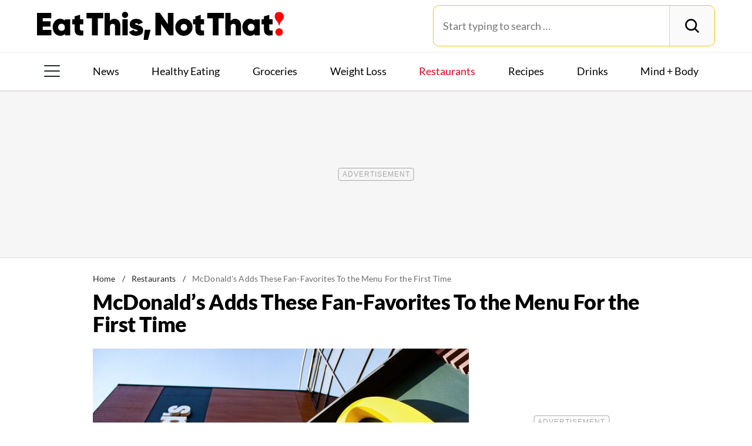

--- FILE ---
content_type: text/html; charset=UTF-8
request_url: https://www.eatthis.com/news-mcdonalds-adds-these-long-standing-fan-favorites-to-the-menu-for-the-first-time/
body_size: 26074
content:
<!DOCTYPE html>
<html lang="en">
<head>
	<meta charset="UTF-8">
	<meta http-equiv="X-UA-Compatible" content="IE=edge">
	<meta id="viewportWidth" name="viewport" content="width=device-width">
		
	<meta name='robots' content='noindex, follow' />
	<style>img:is([sizes="auto" i], [sizes^="auto," i]) { contain-intrinsic-size: 3000px 1500px }</style>
	
	<!-- This site is optimized with the Yoast SEO Premium plugin v26.2 (Yoast SEO v26.2) - https://yoast.com/wordpress/plugins/seo/ -->
	<title>McDonald’s Adds These Fan-Favorites To the Menu For the First Time &#8212; Eat This Not That</title>
	<meta name="description" content="McDonald&#039;s is embracing the existence of its &quot;secret menu&quot; and adding the most popular fan creations to its regular menu for a limited time." />
	<meta property="og:locale" content="en_US" />
	<meta property="og:type" content="article" />
	<meta property="og:title" content="McDonald’s Adds These Fan-Favorites To the Menu For the First Time" />
	<meta property="og:description" content="McDonald&#039;s is embracing the existence of its &quot;secret menu&quot; and adding the most popular fan creations to its regular menu for a limited time." />
	<meta property="og:url" content="https://www.eatthis.com/news-mcdonalds-adds-these-long-standing-fan-favorites-to-the-menu-for-the-first-time/" />
	<meta property="og:site_name" content="Eat This Not That" />
	<meta property="article:publisher" content="https://www.facebook.com/EatThisNotThat" />
	<meta property="article:published_time" content="2022-01-26T19:09:42+00:00" />
	<meta property="og:image" content="https://www.eatthis.com/wp-content/uploads/sites/4/2021/12/mcdonalds-sign.jpg?quality=82&strip=all" />
	<meta property="og:image:width" content="1200" />
	<meta property="og:image:height" content="879" />
	<meta property="og:image:type" content="image/jpeg" />
	<meta name="author" content="Mura Dominko" />
	<meta name="twitter:card" content="summary_large_image" />
	<meta name="twitter:creator" content="@EatThisNotThat" />
	<meta name="twitter:site" content="@EatThisNotThat" />
	<meta name="twitter:label1" content="Written by" />
	<meta name="twitter:data1" content="Mura Dominko" />
	<meta name="twitter:label2" content="Est. reading time" />
	<meta name="twitter:data2" content="3 minutes" />
	<script type="application/ld+json" class="yoast-schema-graph">{"@context":"https://schema.org","@graph":[{"@type":"ImageObject","inLanguage":"en-US","@id":"https://www.eatthis.com/news-mcdonalds-adds-these-long-standing-fan-favorites-to-the-menu-for-the-first-time/#primaryimage","url":"https://www.eatthis.com/wp-content/uploads/sites/4/2021/12/mcdonalds-sign.jpg?quality=82&strip=all","contentUrl":"https://www.eatthis.com/wp-content/uploads/sites/4/2021/12/mcdonalds-sign.jpg?quality=82&strip=all","width":1200,"height":879,"caption":"mcdonald's sign"},{"@type":"BreadcrumbList","@id":"https://www.eatthis.com/news-mcdonalds-adds-these-long-standing-fan-favorites-to-the-menu-for-the-first-time/#breadcrumb","itemListElement":[{"@type":"ListItem","position":1,"name":"Home","item":"https://www.eatthis.com/"},{"@type":"ListItem","position":2,"name":"Restaurants","item":"https://www.eatthis.com/restaurants/"},{"@type":"ListItem","position":3,"name":"McDonald's Adds These Fan-Favorites To the Menu For the First Time"}]},{"@type":"WebSite","@id":"https://www.eatthis.com/#website","url":"https://www.eatthis.com/","name":"Eat This Not That","description":"Your ultimate source for expert nutrition tips and health advice, covering wellness, healthy recipes, cooking hacks, food news, style trends and shopping.","publisher":{"@id":"https://www.eatthis.com/#organization"},"potentialAction":[{"@type":"SearchAction","target":{"@type":"EntryPoint","urlTemplate":"https://www.eatthis.com/?s={search_term_string}"},"query-input":{"@type":"PropertyValueSpecification","valueRequired":true,"valueName":"search_term_string"}}],"inLanguage":"en-US"},{"@type":"NewsMediaOrganization","@id":"https://www.eatthis.com/#organization","name":"Eat This, Not That!","url":"https://www.eatthis.com/","logo":{"@type":"ImageObject","inLanguage":"en-US","@id":"https://www.eatthis.com/#/schema/logo/image/","url":"https://www.eatthis.com/wp-content/uploads/sites/4/2018/03/eat-this-og-main-image.jpg?quality=82&strip=all","contentUrl":"https://www.eatthis.com/wp-content/uploads/sites/4/2018/03/eat-this-og-main-image.jpg?quality=82&strip=all","width":1200,"height":1200,"caption":"Eat This, Not That!"},"image":{"@id":"https://www.eatthis.com/#/schema/logo/image/"},"sameAs":["https://www.facebook.com/EatThisNotThat","https://x.com/EatThisNotThat","https://flipboard.social/@EatThisNotThat","https://www.instagram.com/eatthisnotthat/","https://www.linkedin.com/company/eat-this-not-that/","https://bsky.app/profile/eatthis.com"],"foundingDate":"2015-01-01","masthead":"https://www.eatthis.com/about-eat-this-not-that/#ourteam","publishingPrinciples":"https://galvanized.com/editorial-policy-standards/","ethicsPolicy":"https://galvanized.com/editorial-policy-standards/#ethics","diversityPolicy":"https://galvanized.com/editorial-policy-standards/#diversity","correctionsPolicy":"https://galvanized.com/editorial-policy-standards/#corrections"},{"@type":"Person","@id":"https://www.eatthis.com/#/schema/person/1fe9162b3332baff5e2e94f706a156d2","name":"Mura Dominko","image":{"@type":"ImageObject","inLanguage":"en-US","@id":"https://www.eatthis.com/#/schema/person/image/8d1fc19fa6531fdf10bbd7c21f15366c","url":"https://www.eatthis.com/wp-content/uploads/sites/4/2024/08/mura-dominko_avatar-400x400.jpg","contentUrl":"https://www.eatthis.com/wp-content/uploads/sites/4/2024/08/mura-dominko_avatar-400x400.jpg","caption":"Mura Dominko"},"description":"Mura is ETNT's Executive Editor, leading the coverage of America's favorite restaurant chains, grocery stores, and viral food moments. EAT THIS, NOT THAT! EDITORIAL GUIDELINES Our team is committed to research, expertise, data, and authority, and we reflect that in our content by enforcing strict editorial guidelines to make sure what you're reading on our site is accurate, timely, and medically sound. We conduct our own original reporting and exclusively source internationally recognized news outlets, academic journals, research institutions, and peer-reviewed studies in our stories. Learn more about our process here.","jobTitle":"Executive Editor","url":"https://www.eatthis.com/author/mura-dominko/"}]}</script>
	<!-- / Yoast SEO Premium plugin. -->


<meta name="fediverse:creator" content="@EatThisNotThat@flipboard.social"><link rel='dns-prefetch' href='//instaread.co' />
<link rel='dns-prefetch' href='//cdn.parsely.com' />
<link rel='dns-prefetch' href='//widgets.outbrain.com' />
<link rel='dns-prefetch' href='//stats.wp.com' />
<link href='https://htlbid.com' rel='preconnect' />
<link rel='preconnect' href='https://instaread.co' />
<link rel="alternate" type="text/xml" title="Eat This Not That &raquo; Restaurants Category Feed" href="https://www.eatthis.com/restaurants/feed/" />
<link rel="preload" as="image" fetchpriority="high" imagesrcset="https://www.eatthis.com/wp-content/uploads/sites/4/2021/12/mcdonalds-sign.jpg?quality=82&amp;strip=all 1200w, https://www.eatthis.com/wp-content/uploads/sites/4/2021/12/mcdonalds-sign.jpg?resize=640,468&amp;quality=82&amp;strip=all 640w, https://www.eatthis.com/wp-content/uploads/sites/4/2021/12/mcdonalds-sign.jpg?resize=768,563&amp;quality=82&amp;strip=all 768w, https://www.eatthis.com/wp-content/uploads/sites/4/2021/12/mcdonalds-sign.jpg?resize=1024,750&amp;quality=82&amp;strip=all 1024w, https://www.eatthis.com/wp-content/uploads/sites/4/2021/12/mcdonalds-sign.jpg?resize=272,199&amp;quality=82&amp;strip=all 272w, https://www.eatthis.com/wp-content/uploads/sites/4/2021/12/mcdonalds-sign.jpg?resize=473,346&amp;quality=82&amp;strip=all 473w, https://www.eatthis.com/wp-content/uploads/sites/4/2021/12/mcdonalds-sign.jpg?resize=684,500&amp;quality=82&amp;strip=all 684w, https://www.eatthis.com/wp-content/uploads/sites/4/2021/12/mcdonalds-sign.jpg?resize=343,250&amp;quality=82&amp;strip=all 343w, https://www.eatthis.com/wp-content/uploads/sites/4/2021/12/mcdonalds-sign.jpg?resize=244,178&amp;quality=82&amp;strip=all 244w, https://www.eatthis.com/wp-content/uploads/sites/4/2021/12/mcdonalds-sign.jpg?resize=183,133&amp;quality=82&amp;strip=all 183w, https://www.eatthis.com/wp-content/uploads/sites/4/2021/12/mcdonalds-sign.jpg?resize=400,293&amp;quality=82&amp;strip=all 400w, https://www.eatthis.com/wp-content/uploads/sites/4/2021/12/mcdonalds-sign.jpg?resize=800,586&amp;quality=82&amp;strip=all 800w" imagesizes="(max-width: 1024px) 100vw, 1024px"/><link rel="preload" as="image" imagesizes="(max-width: 640px) 90vw, 640px" imagesrcset="https://www.eatthis.com/wp-content/uploads/sites/4/2021/12/mcdonalds-sign.jpg?quality=82&amp;strip=1&amp;w=150 150w, https://www.eatthis.com/wp-content/uploads/sites/4/2021/12/mcdonalds-sign.jpg?quality=82&amp;strip=1&amp;w=200 200w, https://www.eatthis.com/wp-content/uploads/sites/4/2021/12/mcdonalds-sign.jpg?quality=82&amp;strip=1&amp;w=300 300w, https://www.eatthis.com/wp-content/uploads/sites/4/2021/12/mcdonalds-sign.jpg?quality=82&amp;strip=1&amp;w=400 400w, https://www.eatthis.com/wp-content/uploads/sites/4/2021/12/mcdonalds-sign.jpg?quality=82&amp;strip=1&amp;w=600 600w, https://www.eatthis.com/wp-content/uploads/sites/4/2021/12/mcdonalds-sign.jpg?quality=82&amp;strip=1&amp;w=640 640w, https://www.eatthis.com/wp-content/uploads/sites/4/2021/12/mcdonalds-sign.jpg?quality=82&amp;strip=1&amp;w=800 800w, https://www.eatthis.com/wp-content/uploads/sites/4/2021/12/mcdonalds-sign.jpg?quality=82&amp;strip=1&amp;w=970 970w, https://www.eatthis.com/wp-content/uploads/sites/4/2021/12/mcdonalds-sign.jpg?quality=82&amp;strip=1&amp;w=1200 1200w, https://www.eatthis.com/wp-content/uploads/sites/4/2021/12/mcdonalds-sign.jpg?quality=82&amp;strip=1&amp;w=1250 1250w, https://www.eatthis.com/wp-content/uploads/sites/4/2021/12/mcdonalds-sign.jpg?quality=82&amp;strip=1&amp;w=1400 1400w, https://www.eatthis.com/wp-content/uploads/sites/4/2021/12/mcdonalds-sign.jpg?quality=82&amp;strip=1&amp;w=1600 1600w, https://www.eatthis.com/wp-content/uploads/sites/4/2021/12/mcdonalds-sign.jpg?quality=82&amp;strip=1&amp;w=1920 1920w" importance="high">
<link rel="preload" as="style" href="https://www.eatthis.com/wp-content/themes/eatthis/css/main-concat.css?ver=1769504312">
<link rel="preload" href="https://www.eatthis.com/wp-content/themes/eatthis/fonts/lato-v17-latin-ext_latin-900.woff2" as="font" type="font/woff2" crossorigin>
<link rel="preload" href="https://www.eatthis.com/wp-content/themes/eatthis/fonts/lato-v17-latin-ext_latin-regular.woff2" as="font" type="font/woff2" crossorigin>
<style id='google-fonts-lato-inline-css'>
@font-face{font-family:Lato;font-style:normal;font-weight:300;font-display:swap;src:url(/wp-content/themes/eatthis/fonts/lato-v17-latin-ext_latin-300.woff2) format('woff2'),url(/wp-content/themes/eatthis/fonts/lato-v17-latin-ext_latin-300.woff) format('woff')}@font-face{font-family:Lato;font-style:normal;font-weight:400;font-display:swap;src:url(/wp-content/themes/eatthis/fonts/lato-v17-latin-ext_latin-regular.woff2) format('woff2'),url(/wp-content/themes/eatthis/fonts/lato-v17-latin-ext_latin-regular.woff) format('woff')}@font-face{font-family:Lato;font-style:normal;font-weight:700;font-display:swap;src:url(/wp-content/themes/eatthis/fonts/lato-v17-latin-ext_latin-700.woff2) format('woff2'),url(/wp-content/themes/eatthis/fonts/lato-v17-latin-ext_latin-700.woff) format('woff')}@font-face{font-family:Lato;font-style:normal;font-weight:900;font-display:swap;src:url(/wp-content/themes/eatthis/fonts/lato-v17-latin-ext_latin-900.woff2) format('woff2'),url(/wp-content/themes/eatthis/fonts/lato-v17-latin-ext_latin-900.woff) format('woff')}@font-face{font-family:Lato;font-style:italic;font-weight:400;font-display:swap;src:url(/wp-content/themes/eatthis/fonts/lato-v17-latin-ext_latin-italic.woff2) format('woff2'),url(/wp-content/themes/eatthis/fonts/lato-v17-latin-ext_latin-italic.woff) format('woff')}

</style>
<link rel='stylesheet' id='gnp-css' href='https://www.eatthis.com/wp-content/client-mu-plugins/galvanized-network-plugin/build/css/gnp.css?ver=d0ebf1635c9a7f30e423' media='all' />
<link rel='stylesheet' id='main-css' href='https://www.eatthis.com/wp-content/themes/eatthis/css/main-concat.css?ver=1769504312' media='all' />
<style id='co-authors-plus-coauthors-style-inline-css'>
.wp-block-co-authors-plus-coauthors.is-layout-flow [class*=wp-block-co-authors-plus]{display:inline}

</style>
<style id='co-authors-plus-avatar-style-inline-css'>
.wp-block-co-authors-plus-avatar :where(img){height:auto;max-width:100%;vertical-align:bottom}.wp-block-co-authors-plus-coauthors.is-layout-flow .wp-block-co-authors-plus-avatar :where(img){vertical-align:middle}.wp-block-co-authors-plus-avatar:is(.alignleft,.alignright){display:table}.wp-block-co-authors-plus-avatar.aligncenter{display:table;margin-inline:auto}

</style>
<style id='co-authors-plus-image-style-inline-css'>
.wp-block-co-authors-plus-image{margin-bottom:0}.wp-block-co-authors-plus-image :where(img){height:auto;max-width:100%;vertical-align:bottom}.wp-block-co-authors-plus-coauthors.is-layout-flow .wp-block-co-authors-plus-image :where(img){vertical-align:middle}.wp-block-co-authors-plus-image:is(.alignfull,.alignwide) :where(img){width:100%}.wp-block-co-authors-plus-image:is(.alignleft,.alignright){display:table}.wp-block-co-authors-plus-image.aligncenter{display:table;margin-inline:auto}

</style>
<style id='wp-parsely-recommendations-style-inline-css'>
.parsely-recommendations-list-title{font-size:1.2em}.parsely-recommendations-list{list-style:none;padding:unset}.parsely-recommendations-cardbody{overflow:hidden;padding:.8em;text-overflow:ellipsis;white-space:nowrap}.parsely-recommendations-cardmedia{padding:.8em .8em 0}

</style>
<style id='jetpack-sharing-buttons-style-inline-css'>
.jetpack-sharing-buttons__services-list{display:flex;flex-direction:row;flex-wrap:wrap;gap:0;list-style-type:none;margin:5px;padding:0}.jetpack-sharing-buttons__services-list.has-small-icon-size{font-size:12px}.jetpack-sharing-buttons__services-list.has-normal-icon-size{font-size:16px}.jetpack-sharing-buttons__services-list.has-large-icon-size{font-size:24px}.jetpack-sharing-buttons__services-list.has-huge-icon-size{font-size:36px}@media print{.jetpack-sharing-buttons__services-list{display:none!important}}.editor-styles-wrapper .wp-block-jetpack-sharing-buttons{gap:0;padding-inline-start:0}ul.jetpack-sharing-buttons__services-list.has-background{padding:1.25em 2.375em}
</style>
<style id='elasticpress-facet-style-inline-css'>
.widget_ep-facet input[type=search],.wp-block-elasticpress-facet input[type=search]{margin-bottom:1rem}.widget_ep-facet .searchable .inner,.wp-block-elasticpress-facet .searchable .inner{max-height:20em;overflow:scroll}.widget_ep-facet .term.hide,.wp-block-elasticpress-facet .term.hide{display:none}.widget_ep-facet .empty-term,.wp-block-elasticpress-facet .empty-term{opacity:.5;position:relative}.widget_ep-facet .empty-term:after,.wp-block-elasticpress-facet .empty-term:after{bottom:0;content:" ";display:block;left:0;position:absolute;right:0;top:0;width:100%;z-index:2}.widget_ep-facet .level-1,.wp-block-elasticpress-facet .level-1{padding-left:20px}.widget_ep-facet .level-2,.wp-block-elasticpress-facet .level-2{padding-left:40px}.widget_ep-facet .level-3,.wp-block-elasticpress-facet .level-3{padding-left:60px}.widget_ep-facet .level-4,.wp-block-elasticpress-facet .level-4{padding-left:5pc}.widget_ep-facet .level-5,.wp-block-elasticpress-facet .level-5{padding-left:75pt}.widget_ep-facet input[disabled],.wp-block-elasticpress-facet input[disabled]{cursor:pointer;opacity:1}.widget_ep-facet .term a,.wp-block-elasticpress-facet .term a{-webkit-box-align:center;-ms-flex-align:center;align-items:center;display:-webkit-box;display:-ms-flexbox;display:flex;position:relative}.widget_ep-facet .term a:hover .ep-checkbox,.wp-block-elasticpress-facet .term a:hover .ep-checkbox{background-color:#ccc}.ep-checkbox{-webkit-box-align:center;-ms-flex-align:center;-ms-flex-negative:0;-webkit-box-pack:center;-ms-flex-pack:center;align-items:center;background-color:#eee;display:-webkit-box;display:-ms-flexbox;display:flex;flex-shrink:0;height:1em;justify-content:center;margin-right:.25em;width:1em}.ep-checkbox:after{border:solid #fff;border-width:0 .125em .125em 0;content:"";display:none;height:.5em;-webkit-transform:rotate(45deg);transform:rotate(45deg);width:.25em}.ep-checkbox.checked{background-color:#5e5e5e}.ep-checkbox.checked:after{display:block}

</style>
<link rel='stylesheet' id='gnp-eatthis-css' href='https://www.eatthis.com/wp-content/client-mu-plugins/galvanized-network-plugin/build/css/eatthis.css?ver=4aee1f22cd86129816a4' media='all' />
<style id='xcurrent-critical-lazy-embeds-inline-css'>
lite-youtube,lite-vimeo{background-color:#000;display:block;contain:content;background-position:center center;background-size:cover;position:relative}lite-youtube::after{content:"";display:block;padding-bottom:calc(100% / (16 / 9))}lite-youtube iframe{width:100%;height:100%;position:absolute;top:0;left:0}lite-youtube>.lty-playbtn{display:none}lite-vimeo{aspect-ratio:16/9}.lazy-embed,.lazy-embed--loaded{min-height:var(--mobile-height, 100px)}@media only screen and (min-width: 600px){.lazy-embed,.lazy-embed--loaded{min-height:var(--desktop-height, 100px)}}.embed-twitter-com blockquote.twitter-tweet{visibility:hidden;opacity:0}.tweet-container{max-width:550px}.tweet-container video{max-width:100%}.tweet-media__img,.tweet-media__video{aspect-ratio:var(--ar, 16/9)}.embed-tiktok-com{min-height:743px;margin:18px 0 0}@media only screen and (min-width: 600px){.embed-tiktok-com{min-height:728px}}.embed-tiktok-com .tiktok-embed{visibility:hidden;opacity:0;margin:0}.embed-instagram-com{min-height:var(--mobile-height, 509px)}@media only screen and (min-width: 600px){.embed-instagram-com{min-height:var(--desktop-height, 663px)}}.embed-instagram-com blockquote.instagram-media{visibility:hidden;opacity:0}

</style>
<script type="text/javascript" data-init="scroll" data-delay="0" data-src="https://widgets.outbrain.com/outbrain.js" id="outbrain-js" defer></script>
<link rel="https://api.w.org/" href="https://www.eatthis.com/wp-json/" /><link rel="alternate" title="JSON" type="application/json" href="https://www.eatthis.com/wp-json/wp/v2/posts/617008" />
<script>!function(){window.gnp=window.gnp||{};const n=navigator.deviceMemory||null;window.gnp.isLowMemory=null!==n&&n<=4,window.gnp.isLighthouseAudit=/Lighthouse|Moto g/i.test(navigator.userAgent),window.gnp.isSlowHardware=!(document.cookie.indexOf("isSlowHardware=0")>-1||window.innerWidth>=768||/iPad|iPhone|iPod/i.test(navigator.userAgent)),!window.gnp.isLighthouseAudit&&window.performance&&window.addEventListener("load",function(){const n=[];performance.getEntriesByType("paint").forEach(function(i){n.push(i)});const i=n.find(function(n){return"first-contentful-paint"===n.name});if(i&&(window.gnp.isSlowHardware=i.startTime>1800,!window.gnp.isSlowHardware)){const n=new Date;n.setTime(Date.now()+6048e5),document.cookie="isSlowHardware="+(window.gnp.isSlowHardware?1:0)+"; path=/; expires="+n.toUTCString()}})}();</script>
<!-- InMobi Choice. Consent Manager Tag v3.0 (for TCF 2.2) -->
<script async type="text/javascript">
(function() {
  var host = window.location.hostname;
  var element = document.createElement('script');
  var firstScript = document.getElementsByTagName('script')[0];
  var url = 'https://cmp.inmobi.com'
	.concat('/choice/', 'GANCBjEfRH5Fe', '/', host, '/choice.js?tag_version=V3');
  var uspTries = 0;
  var uspTriesLimit = 3;
  element.async = true;
  element.type = 'text/javascript';
  element.src = url;

  firstScript.parentNode.insertBefore(element, firstScript);

  function makeStub() {
	var TCF_LOCATOR_NAME = '__tcfapiLocator';
	var queue = [];
	var win = window;
	var cmpFrame;

	function addFrame() {
	  var doc = win.document;
	  var otherCMP = !!(win.frames[TCF_LOCATOR_NAME]);

	  if (!otherCMP) {
		if (doc.body) {
		  var iframe = doc.createElement('iframe');

		  iframe.style.cssText = 'display:none';
		  iframe.name = TCF_LOCATOR_NAME;
		  doc.body.appendChild(iframe);
		} else {
		  setTimeout(addFrame, 5);
		}
	  }
	  return !otherCMP;
	}

	function tcfAPIHandler() {
	  var gdprApplies;
	  var args = arguments;

	  if (!args.length) {
		return queue;
	  } else if (args[0] === 'setGdprApplies') {
		if (
		  args.length > 3 &&
		  args[2] === 2 &&
		  typeof args[3] === 'boolean'
		) {
		  gdprApplies = args[3];
		  if (typeof args[2] === 'function') {
			args[2]('set', true);
		  }
		}
	  } else if (args[0] === 'ping') {
		var retr = {
		  gdprApplies: gdprApplies,
		  cmpLoaded: false,
		  cmpStatus: 'stub'
		};

		if (typeof args[2] === 'function') {
		  args[2](retr);
		}
	  } else {
		if(args[0] === 'init' && typeof args[3] === 'object') {
		  args[3] = Object.assign(args[3], { tag_version: 'V3' });
		}
		queue.push(args);
	  }
	}

	function postMessageEventHandler(event) {
	  var msgIsString = typeof event.data === 'string';
	  var json = {};

	  try {
		if (msgIsString) {
		  json = JSON.parse(event.data);
		} else {
		  json = event.data;
		}
	  } catch (ignore) {}

	  var payload = json.__tcfapiCall;

	  if (payload) {
		window.__tcfapi(
		  payload.command,
		  payload.version,
		  function(retValue, success) {
			var returnMsg = {
			  __tcfapiReturn: {
				returnValue: retValue,
				success: success,
				callId: payload.callId
			  }
			};
			if (msgIsString) {
			  returnMsg = JSON.stringify(returnMsg);
			}
			if (event && event.source && event.source.postMessage) {
			  event.source.postMessage(returnMsg, '*');
			}
		  },
		  payload.parameter
		);
	  }
	}

	while (win) {
	  try {
		if (win.frames[TCF_LOCATOR_NAME]) {
		  cmpFrame = win;
		  break;
		}
	  } catch (ignore) {}

	  if (win === window.top) {
		break;
	  }
	  win = win.parent;
	}
	if (!cmpFrame) {
	  addFrame();
	  win.__tcfapi = tcfAPIHandler;
	  win.addEventListener('message', postMessageEventHandler, false);
	}
  };

  makeStub();

  function makeGppStub() {
	const CMP_ID = 10;
	const SUPPORTED_APIS = [
	  '2:tcfeuv2',
	  '6:uspv1',
	  '7:usnatv1',
	  '8:usca',
	  '9:usvav1',
	  '10:uscov1',
	  '11:usutv1',
	  '12:usctv1'
	];

	window.__gpp_addFrame = function (n) {
	  if (!window.frames[n]) {
		if (document.body) {
		  var i = document.createElement("iframe");
		  i.style.cssText = "display:none";
		  i.name = n;
		  document.body.appendChild(i);
		} else {
		  window.setTimeout(window.__gpp_addFrame, 10, n);
		}
	  }
	};
	window.__gpp_stub = function () {
	  var b = arguments;
	  __gpp.queue = __gpp.queue || [];
	  __gpp.events = __gpp.events || [];

	  if (!b.length || (b.length == 1 && b[0] == "queue")) {
		return __gpp.queue;
	  }

	  if (b.length == 1 && b[0] == "events") {
		return __gpp.events;
	  }

	  var cmd = b[0];
	  var clb = b.length > 1 ? b[1] : null;
	  var par = b.length > 2 ? b[2] : null;
	  if (cmd === "ping") {
		clb(
		  {
			gppVersion: "1.1", // must be "Version.Subversion", current: "1.1"
			cmpStatus: "stub", // possible values: stub, loading, loaded, error
			cmpDisplayStatus: "hidden", // possible values: hidden, visible, disabled
			signalStatus: "not ready", // possible values: not ready, ready
			supportedAPIs: SUPPORTED_APIS, // list of supported APIs
			cmpId: CMP_ID, // IAB assigned CMP ID, may be 0 during stub/loading
			sectionList: [],
			applicableSections: [-1],
			gppString: "",
			parsedSections: {},
		  },
		  true
		);
	  } else if (cmd === "addEventListener") {
		if (!("lastId" in __gpp)) {
		  __gpp.lastId = 0;
		}
		__gpp.lastId++;
		var lnr = __gpp.lastId;
		__gpp.events.push({
		  id: lnr,
		  callback: clb,
		  parameter: par,
		});
		clb(
		  {
			eventName: "listenerRegistered",
			listenerId: lnr, // Registered ID of the listener
			data: true, // positive signal
			pingData: {
			  gppVersion: "1.1", // must be "Version.Subversion", current: "1.1"
			  cmpStatus: "stub", // possible values: stub, loading, loaded, error
			  cmpDisplayStatus: "hidden", // possible values: hidden, visible, disabled
			  signalStatus: "not ready", // possible values: not ready, ready
			  supportedAPIs: SUPPORTED_APIS, // list of supported APIs
			  cmpId: CMP_ID, // list of supported APIs
			  sectionList: [],
			  applicableSections: [-1],
			  gppString: "",
			  parsedSections: {},
			},
		  },
		  true
		);
	  } else if (cmd === "removeEventListener") {
		var success = false;
		for (var i = 0; i < __gpp.events.length; i++) {
		  if (__gpp.events[i].id == par) {
			__gpp.events.splice(i, 1);
			success = true;
			break;
		  }
		}
		clb(
		  {
			eventName: "listenerRemoved",
			listenerId: par, // Registered ID of the listener
			data: success, // status info
			pingData: {
			  gppVersion: "1.1", // must be "Version.Subversion", current: "1.1"
			  cmpStatus: "stub", // possible values: stub, loading, loaded, error
			  cmpDisplayStatus: "hidden", // possible values: hidden, visible, disabled
			  signalStatus: "not ready", // possible values: not ready, ready
			  supportedAPIs: SUPPORTED_APIS, // list of supported APIs
			  cmpId: CMP_ID, // CMP ID
			  sectionList: [],
			  applicableSections: [-1],
			  gppString: "",
			  parsedSections: {},
			},
		  },
		  true
		);
	  } else if (cmd === "hasSection") {
		clb(false, true);
	  } else if (cmd === "getSection" || cmd === "getField") {
		clb(null, true);
	  }
	  //queue all other commands
	  else {
		__gpp.queue.push([].slice.apply(b));
	  }
	};
	window.__gpp_msghandler = function (event) {
	  var msgIsString = typeof event.data === "string";
	  try {
		var json = msgIsString ? JSON.parse(event.data) : event.data;
	  } catch (e) {
		var json = null;
	  }
	  if (typeof json === "object" && json !== null && "__gppCall" in json) {
		var i = json.__gppCall;
		window.__gpp(
		  i.command,
		  function (retValue, success) {
			var returnMsg = {
			  __gppReturn: {
				returnValue: retValue,
				success: success,
				callId: i.callId,
			  },
			};
			event.source.postMessage(msgIsString ? JSON.stringify(returnMsg) : returnMsg, "*");
		  },
		  "parameter" in i ? i.parameter : null,
		  "version" in i ? i.version : "1.1"
		);
	  }
	};
	if (!("__gpp" in window) || typeof window.__gpp !== "function") {
	  window.__gpp = window.__gpp_stub;
	  window.addEventListener("message", window.__gpp_msghandler, false);
	  window.__gpp_addFrame("__gppLocator");
	}
  };

  makeGppStub();

  var uspStubFunction = function() {
	var arg = arguments;
	if (typeof window.__uspapi !== uspStubFunction) {
	  setTimeout(function() {
		if (typeof window.__uspapi !== 'undefined') {
		  window.__uspapi.apply(window.__uspapi, arg);
		}
	  }, 500);
	}
  };

  var checkIfUspIsReady = function() {
	uspTries++;
	if (window.__uspapi === uspStubFunction && uspTries < uspTriesLimit) {
	  console.warn('USP is not accessible');
	} else {
	  clearInterval(uspInterval);
	}
  };

  if (typeof window.__uspapi === 'undefined') {
	window.__uspapi = uspStubFunction;
	var uspInterval = setInterval(checkIfUspIsReady, 6000);
  }
})();
</script>
<!-- End InMobi Choice. Consent Manager Tag v3.0 (for TCF 2.2) -->
<link rel="stylesheet" type="text/css" href="https://htlbid.com/v3/eatthis.com/htlbid.css" />
<script async src="https://htlbid.com/v3/eatthis.com/htlbid.js"></script>
<script>
	window.htlbid = window.htlbid || {};
	htlbid.cmd = htlbid.cmd || [];
	htlbid.cmd.push(function() {
		htlbid.setTargeting("is_testing","no"); // Set to "no" for production
		htlbid.setTargeting("is_home", "no"); // Set to "yes" on the homepage
		htlbid.setTargeting("category", "Restaurants"); // dynamically pass page category into this function
		htlbid.setTargeting("post_id", "617008"); // dynamically pass unique post/page id into this function
		htlbid.layout();
	});
</script><meta name="parsely-tags" content="fast-food, mcdonalds, news, restaurant-chains" />
<!-- site-navigation-element Schema optimized by Schema Pro --><script type="application/ld+json">{"@context":"https:\/\/schema.org","@graph":[{"@context":"https:\/\/schema.org","@type":"SiteNavigationElement","id":"site-navigation","name":"News","url":"\/tag\/news"},{"@context":"https:\/\/schema.org","@type":"SiteNavigationElement","id":"site-navigation","name":"Healthy Eating","url":"https:\/\/www.eatthis.com\/healthy-eating\/"},{"@context":"https:\/\/schema.org","@type":"SiteNavigationElement","id":"site-navigation","name":"Groceries","url":"https:\/\/www.eatthis.com\/supermarkets\/"},{"@context":"https:\/\/schema.org","@type":"SiteNavigationElement","id":"site-navigation","name":"Weight Loss","url":"https:\/\/www.eatthis.com\/weight-loss\/"},{"@context":"https:\/\/schema.org","@type":"SiteNavigationElement","id":"site-navigation","name":"Restaurants","url":"https:\/\/www.eatthis.com\/restaurants\/"},{"@context":"https:\/\/schema.org","@type":"SiteNavigationElement","id":"site-navigation","name":"Recipes","url":"https:\/\/www.eatthis.com\/recipes\/"},{"@context":"https:\/\/schema.org","@type":"SiteNavigationElement","id":"site-navigation","name":"Drink This, Not That!","url":"https:\/\/www.eatthis.com\/drink-this-not-that\/"},{"@context":"https:\/\/schema.org","@type":"SiteNavigationElement","id":"site-navigation","name":"Mind + Body","url":"https:\/\/www.eatthis.com\/mind-body\/"},{"@context":"https:\/\/schema.org","@type":"SiteNavigationElement","id":"site-navigation","name":"Celeb News","url":"https:\/\/www.eatthis.com\/celeb-news\/"},{"@context":"https:\/\/schema.org","@type":"SiteNavigationElement","id":"site-navigation","name":"Videos","url":"\/videos\/"},{"@context":"https:\/\/schema.org","@type":"SiteNavigationElement","id":"site-navigation","name":"The Books","url":"https:\/\/www.galvanizedbooks.com\/"},{"@context":"https:\/\/schema.org","@type":"SiteNavigationElement","id":"site-navigation","name":"The Newsletter","url":"\/newsletters\/"},{"@context":"https:\/\/schema.org","@type":"SiteNavigationElement","id":"site-navigation","name":"The Podcast","url":"\/podcast\/"}]}</script><!-- / site-navigation-element Schema optimized by Schema Pro -->	<style>img#wpstats{display:none}</style>
		<script type="application/ld+json" class="wp-parsely-metadata">{"@type":"NewsArticle","@id":"https:\/\/www.eatthis.com\/news-mcdonalds-adds-these-long-standing-fan-favorites-to-the-menu-for-the-first-time\/#article","isPartOf":{"@id":"https:\/\/www.eatthis.com\/news-mcdonalds-adds-these-long-standing-fan-favorites-to-the-menu-for-the-first-time\/"},"author":[{"@type":"Person","name":"Mura Dominko","url":"https:\/\/www.eatthis.com\/author\/mura-dominko\/","jobTitle":"Executive Editor"}],"headline":"McDonald\u2019s Adds These Fan-Favorites To the Menu For the First Time","datePublished":"2022-01-26T19:09:42Z","mainEntityOfPage":{"@type":"WebPage","@id":"https:\/\/www.eatthis.com\/news-mcdonalds-adds-these-long-standing-fan-favorites-to-the-menu-for-the-first-time\/"},"wordCount":376,"publisher":{"@type":"NewsMediaOrganization","name":"Eat This Not That","logo":{"@type":"ImageObject","url":"https:\/\/www.eatthis.com\/wp-content\/themes\/eatthis\/img\/logotype.png","height":"73px","width":"400px"},"foundingDate":"2014","masthead":"https:\/\/www.eatthis.com\/about-eat-this-not-that\/#ourteam","publishingPrinciples":"https:\/\/www.eatthis.com\/about-eat-this-not-that\/#policy","correctionsPolicy":"https:\/\/www.eatthis.com\/about-eat-this-not-that\/#accuracy","ethicsPolicy":"https:\/\/www.eatthis.com\/about-eat-this-not-that\/#ethics","sameAs":["https:\/\/www.facebook.com\/pages\/Eat-This-Not-That\/123452516277","https:\/\/www.instagram.com\/eatthisnotthat\/","https:\/\/www.tiktok.com\/@_eatthisnotthat","https:\/\/www.pinterest.com\/eatthisnotthat\/"]},"image":{"@type":"ImageObject","url":"https:\/\/www.eatthis.com\/wp-content\/uploads\/sites\/4\/2021\/12\/mcdonalds-sign.jpg?quality=82&strip=all","width":1200,"height":879},"thumbnailUrl":"https:\/\/www.eatthis.com\/wp-content\/uploads\/sites\/4\/2021\/12\/mcdonalds-sign.jpg?quality=82&strip=all&w=150&h=150&crop=1","keywords":["fast food","mcdonald's","news","restaurant chains"],"articleSection":"Restaurants","inLanguage":"en","@context":"https:\/\/schema.org","url":"https:\/\/www.eatthis.com\/news-mcdonalds-adds-these-long-standing-fan-favorites-to-the-menu-for-the-first-time\/","creator":["Mura Dominko"],"dateModified":"2022-01-26T19:09:42Z","alternativeHeadline":"McDonald\u2019s Adds These Fan-Favorites To the Menu For the First Time &#8212; Eat This Not That","description":"McDonald's is embracing the existence of its \"secret menu\" and adding the most popular fan creations to its regular menu for a limited time.","articleBody":"McDonald's regulars have been known to get pretty creative with food customizations. In fact, ordering several different items and combining them in new ways is a trick as old as the chain itself. But for the first time ever, McDonald's is embracing the existence of its \"secret menu\" and adding the most popular fan creations to its regular menu for a limited time.\r\nFor more fast-food news, check out 8 Worst Fast-Food Burgers to Stay Away From Right Now.\r\nStarting January 31, you'll be able to order some of the most popular McDonald's menu hacks by name, right off the chain's mobile app or in person, at participating locations nationwide.\r\n\r\nYour order will come with all the necessary components to achieve the desired mashup, but the chain is leaving the fun of building it up to you.\r\n\r\nThe Hash Brown McMuffin is essentially a Sausage McMuffin with Egg made better with the addition of a Hash Brown patty.\r\n\r\n\r\n\r\nThe Crunchy Double is a Double Cheeseburger with the addition of Chicken McNuggets and BBQ sauce as a bottom layer.\r\n\r\n\r\n\r\nThe Surf + Turf is a mashup of a Double Cheeseburger and a Filet-O-Fish, and will be exclusive to the app.\r\n\r\n\r\n\r\nThe Land, Air &amp; Sea is what you get when you combine the three greats: a Big Mac, a McChicken, and a Filet-O-Fish.\r\n\r\n\r\n\r\n\"From Hip-Hop icons to Christmas queens, everyone has a unique go-to McDonald's order, including our everyday customers. This campaign shows that it has never been \u2018our menu\u2019 \u2014 the menu belongs to our fans,\" said Jennifer Healan, Vice President, U.S. Marketing, Brand Content and Engagement for McDonald's USA. \"We're excited to celebrate them in a bigger way than ever before by putting their delicious hacks \u2013 as seen on social media \u2013 on our menus. I personally can\u2019t wait for our fans to try my favorite hack, the Hash Brown McMuffin. IYKYK.\"\r\n\r\nMcDonald's isn't the only chain to embrace its secret menu so publicly. In November, Pizza Hut delighted fans with a blueprint for several menu hacks that turn its pies, pastas, and side dishes into brand new items."}</script><script>
    var PushlySDK = window.PushlySDK || [];
    function pushly() { PushlySDK.push(arguments) }
    pushly('load', {
        domainKey: decodeURIComponent("eR1k51iLtTgq7YJkU4Z5N0g14F7ucscNLKE8"),
        sw: "https://www.eatthis.com/wp-content/plugins/pushly/assets/js/pushly-sdk-worker.js.php",
        swScope: "https://www.eatthis.com/wp-content/plugins/pushly/"    });
</script>

<script>
window.addEventListener('load', function() {

	// Early return if the device is considered slow.
    if ( window.gnp.isSlowHardware  ) {
        return;
    }

	// Default delay of 1200ms for loading GTM.
    setTimeout(function() {
		(function( w, d, s, l, i ) {
			w[l] = w[l] || [];
			w[l].push( {
				'gtm.start':
					new Date().getTime(), event: 'gtm.js'
			} );
			var f = d.getElementsByTagName( s )[0],
				j = d.createElement( s ), dl = l != 'dataLayer' ? '&l=' + l : '';
			j.async = true;
			j.src = 'https://www.googletagmanager.com/gtm.js?id=' + i + dl;
			f.parentNode.insertBefore( j, f );
		})( window, document, 'script', 'dataLayer', 'GTM-MHBR8KN' );
    }, 1200);
});
</script><!-- LiveConnect Tag for Publishers -->
<script>
						(function(){
								if(!/Lighthouse|Moto g/i.test(navigator.userAgent)) {
									var script = document.createElement('script');
									script.async = true;
									window.addEventListener('load', function(){
										setTimeout(function(){
											script.src = '//b-code.liadm.com/a-01ao.min.js';
											document.body.appendChild(script);
										}, (gnp.isSlowHardware ? 2000 : 200));
									});
								}
						}())
						</script>
<!-- LiveConnect Tag for Publishers -->				<style id="wpsp-style-frontend"></style>
			<link rel="icon" href="https://www.eatthis.com/wp-content/uploads/sites/4/2024/01/ETNT_favicon-1.png?strip=all&#038;w=32" sizes="32x32" />
<link rel="icon" href="https://www.eatthis.com/wp-content/uploads/sites/4/2024/01/ETNT_favicon-1.png?strip=all&#038;w=192" sizes="192x192" />
<link rel="apple-touch-icon" href="https://www.eatthis.com/wp-content/uploads/sites/4/2024/01/ETNT_favicon-1.png?strip=all&#038;w=180" />
<meta name="msapplication-TileImage" content="https://www.eatthis.com/wp-content/uploads/sites/4/2024/01/ETNT_favicon-1.png?strip=all&#038;w=270" />
<style type="text/css" rel="nav-colors"></style>		<style type="text/css" id="wp-custom-css">
			.c-article-byline__avatar {
	margin-right: 0;
}

.c-article-byline__avatar-image {
	margin-right: 10px;
}

.c-article-byline__avatar-image.avatar-default {
	display: none;
}

.c-author-template .page-nav .row {
	margin-left: 0;
	margin-right: 0;
}
		</style>
			<!-- HTML5 shim and Respond.js for IE8 support of HTML5 elements and media queries -->
	<!--[if lt IE 9]>
	<script src="https://oss.maxcdn.com/html5shiv/3.7.3/html5shiv.min.js"
			defer></script>
	<script src="https://oss.maxcdn.com/respond/1.4.2/respond.min.js"
			defer></script>
	<![endif]-->
	<noscript>
		<style>
			img[data-src].lazyload {
				display: none;
			}
		</style>
	</noscript>
</head>
<body class="wp-singular post-template-default single single-post postid-617008 single-format-standard wp-theme-eatthis wp-schema-pro-2.10.4 category-restaurants">
<svg id="svg-source" style="display: none;" aria-hidden="true"
	 xmlns="http://www.w3.org/2000/svg">
	<symbol id="svg-etnt-logo" viewBox="0 0 650.55 73.97"
			preserveAspectRatio="xMidYMid meet">
		<path
			d="M312.16 2.68h11.14a1.84 1.84 0 011.15.82q9.26 13.13 18.47 26.27c.56.8 1.14 1.59 1.92 2.68V2.76h15v59.35c-3 0-5.93-.13-8.87 0a4.33 4.33 0 01-4.34-2.22c-6.07-8.87-12.3-17.63-18.48-26.42-.22-.31-.46-.6-.87-1.13V62h-15.12zM38.11 62.08H0V2.74h37.63V16.8H15.25v8.31h20.26v14h-20.3v8.74h22.9zM178.17 2.72h14v20.8c.22-.06.35-.06.4-.12 4.35-4.91 9.89-5.79 15.87-4.31s9.11 5.64 10.45 11.34a27.24 27.24 0 01.71 6c.08 8.23 0 16.46 0 24.68V62h-14v-1.38-21.21a14.73 14.73 0 00-.17-2.74 5.54 5.54 0 00-5.1-4.78c-3.54-.36-6.21.85-7.25 3.59a13.31 13.31 0 00-.76 4.43c-.08 6.91 0 13.82 0 20.73V62h-14zM496.55 2.73h14v20.9a3.2 3.2 0 00.49-.33 15.27 15.27 0 0125.78 5.7 21.15 21.15 0 011.08 6.1c.13 8.78.08 17.57.08 26.35a5.27 5.27 0 01-.05.64h-14v-1.48V39.4a14.68 14.68 0 00-.17-2.74 5.54 5.54 0 00-5.11-4.77c-3.54-.36-6.21.85-7.24 3.6a13.11 13.11 0 00-.75 4.44c-.08 6.9 0 13.81 0 20.72V62h-14zM73.47 23v-3.23h14V62h-14v-3.56a2.82 2.82 0 00-.49.28c-3.73 3.92-8.45 5.06-13.59 4.45-8.73-1-15.11-6.91-17.21-16-1.9-8.23-.61-15.91 5.11-22.43A18.59 18.59 0 0168 19.7a40.22 40.22 0 015.47 3.3zM55.53 40.9a27.47 27.47 0 00.57 3.16c1.21 4.15 5 6.54 9.54 6a8.58 8.58 0 007.81-8.41c.29-5-2.33-8.84-6.61-9.79-6.23-1.34-11.19 2.63-11.31 9.04zM573.47 23v-3.22h14.06v42.28h-14v-3.61a2.74 2.74 0 00-.49.26c-3.72 3.93-8.44 5.07-13.59 4.47-8.73-1-15.12-6.91-17.22-16-1.9-8.23-.62-15.91 5.1-22.43A18.6 18.6 0 01568 19.69a41.79 41.79 0 015.47 3.31zm-17.93 17.86a29.78 29.78 0 00.55 3.16 8.9 8.9 0 0017.36-2.3c.3-4.61-1.91-8.29-5.76-9.58-6.3-2.14-12.01 2.01-12.15 8.72zM364.63 40.88a22.68 22.68 0 1122.62 22.43 22.31 22.31 0 01-22.62-22.43zm22.72-8.79c-5 0-8.52 3.59-8.52 8.79s3.44 8.78 8.38 8.82 8.68-3.61 8.69-8.79-3.54-8.8-8.55-8.82zM160.13 17.29V62H145V17.39h-14.68V2.75h44.41v14.54zM493.12 2.75V17.3h-14.57V62h-15.19V17.38H448.7V2.75zM242.47 53.2l12.27-6.2c.88 2.23 2.21 4 4.61 4.37a15.53 15.53 0 004.25-.06 1.79 1.79 0 001.59-1.71 1.69 1.69 0 00-1.28-1.81c-1.53-.57-3.1-1-4.66-1.52-2.38-.77-4.83-1.4-7.14-2.37-4.27-1.79-7.11-4.87-7.54-9.67-.47-5.2 1.24-9.54 5.66-12.54s9.22-3.6 14.33-3.05c6.2.66 11.06 3.43 14.15 9 .09.17.17.36.33.68l-11.8 5.32c-.31-.47-.58-.9-.89-1.31a5.38 5.38 0 00-5.92-2.12 1.94 1.94 0 00-1.65 1.67 1.67 1.67 0 001.32 1.79c2.12.67 4.3 1.18 6.43 1.84s4.2 1.27 6.21 2.12c9.51 4.07 9 17.65 1.51 22.31a22.22 22.22 0 01-10.16 3.23 27.54 27.54 0 01-13.29-1.8 15.81 15.81 0 01-8.33-8.17zM92.91 19.68h6.2v-7.63l14.17-4.27v11.86H122v13.47h-8.76v11.94c0 2.93 1.13 4.17 4.06 4.35 1.55.09 3.1 0 4.72 0v12.9c-3 .07-5.93.19-8.9.18a16.56 16.56 0 01-3.52-.48c-5.78-1.26-9-4.67-9.94-10.54a51.46 51.46 0 01-.48-6.8c-.07-3.79 0-7.58 0-11.49h-6.27z"/>
		<path
			d="M431.67 7.78v11.87h8.76v13.47h-8.77V45.06c0 2.92 1.13 4.17 4.07 4.34 1.54.09 3.09 0 4.71 0v12.9c-3 .07-5.95.19-8.92.18A17.11 17.11 0 01428 62c-5.78-1.26-9.05-4.68-9.94-10.55a53.21 53.21 0 01-.48-6.8c-.07-3.78 0-7.57 0-11.49h-6.25V19.71h6.21v-7.66zM592 19.68h6.19v-7.63l14.18-4.27v11.86h8.76v13.47h-8.76V45.05c0 2.93 1.13 4.17 4.06 4.35 1.55.09 3.1 0 4.72 0v12.9c-3 .07-5.93.19-8.9.18a16.56 16.56 0 01-3.56-.47c-5.78-1.26-9-4.67-9.94-10.54a49.81 49.81 0 01-.48-6.8c-.08-3.79 0-7.58 0-11.49H592zM239.13 62.07h-13.95V19.75h13.95z"/>
		<path
			d="M650.54 12.8a12 12 0 01-2.54 7.38c-1.34 1.84-2.8 3.59-4.2 5.38a23.33 23.33 0 00-4.8 10.31c-.05.31-.36.58-.55.86a2.76 2.76 0 01-.47-.83 24.76 24.76 0 00-5.51-11.39c-1.28-1.59-2.55-3.18-3.69-4.87a12.75 12.75 0 01-1.89-10.29A10.83 10.83 0 01637.44.59a17.48 17.48 0 015.76.74c4.66 1.47 7.34 5.67 7.34 11.47z"
			fill="#fe0101"/>
		<path
			d="M299.58 47.32c-2.41 9-4.77 17.82-7.13 26.65h-11.37c.26-2.35.49-4.63.75-6.92.68-6.15 1.39-12.29 2-18.45.1-.91.3-1.31 1.33-1.3 4.75.06 9.46.02 14.42.02z"/>
		<path d="M638.41 63.3a9.92 9.92 0 119.89-9.93 9.91 9.91 0 01-9.89 9.93z"
			  fill="#fe0101"/>
		<path d="M240.27 8a8.14 8.14 0 01-16.28.1 8.14 8.14 0 0116.28-.1z"/>
	</symbol>
</svg>

<a href="#main-content" class="screen-reader-text">
	Skip to content</a>

<header class="gnp-site-header gnp-site-header--layout-default">
	<div class="gnp-site-header__container gnp-site-header__container--fixed">
		<div class="gnp-site-header__bar">

							<a href="https://www.eatthis.com" class="gnp-site-header__branding" title="Eat This Not That Homepage" rel="home">
					<svg class="svg-logo-eatthis" id="svg-logo-eatthis" xmlns="http://www.w3.org/2000/svg" viewBox="0 0 650.55 73.97" preserveAspectRatio="xMidYMid meet">
	<path d="M312.16 2.68h11.14a1.84 1.84 0 011.15.82q9.26 13.13 18.47 26.27c.56.8 1.14 1.59 1.92 2.68V2.76h15v59.35c-3 0-5.93-.13-8.87 0a4.33 4.33 0 01-4.34-2.22c-6.07-8.87-12.3-17.63-18.48-26.42-.22-.31-.46-.6-.87-1.13V62h-15.12zM38.11 62.08H0V2.74h37.63V16.8H15.25v8.31h20.26v14h-20.3v8.74h22.9zM178.17 2.72h14v20.8c.22-.06.35-.06.4-.12 4.35-4.91 9.89-5.79 15.87-4.31s9.11 5.64 10.45 11.34a27.24 27.24 0 01.71 6c.08 8.23 0 16.46 0 24.68V62h-14v-1.38-21.21a14.73 14.73 0 00-.17-2.74 5.54 5.54 0 00-5.1-4.78c-3.54-.36-6.21.85-7.25 3.59a13.31 13.31 0 00-.76 4.43c-.08 6.91 0 13.82 0 20.73V62h-14zM496.55 2.73h14v20.9a3.2 3.2 0 00.49-.33 15.27 15.27 0 0125.78 5.7 21.15 21.15 0 011.08 6.1c.13 8.78.08 17.57.08 26.35a5.27 5.27 0 01-.05.64h-14v-1.48V39.4a14.68 14.68 0 00-.17-2.74 5.54 5.54 0 00-5.11-4.77c-3.54-.36-6.21.85-7.24 3.6a13.11 13.11 0 00-.75 4.44c-.08 6.9 0 13.81 0 20.72V62h-14zM73.47 23v-3.23h14V62h-14v-3.56a2.82 2.82 0 00-.49.28c-3.73 3.92-8.45 5.06-13.59 4.45-8.73-1-15.11-6.91-17.21-16-1.9-8.23-.61-15.91 5.11-22.43A18.59 18.59 0 0168 19.7a40.22 40.22 0 015.47 3.3zM55.53 40.9a27.47 27.47 0 00.57 3.16c1.21 4.15 5 6.54 9.54 6a8.58 8.58 0 007.81-8.41c.29-5-2.33-8.84-6.61-9.79-6.23-1.34-11.19 2.63-11.31 9.04zM573.47 23v-3.22h14.06v42.28h-14v-3.61a2.74 2.74 0 00-.49.26c-3.72 3.93-8.44 5.07-13.59 4.47-8.73-1-15.12-6.91-17.22-16-1.9-8.23-.62-15.91 5.1-22.43A18.6 18.6 0 01568 19.69a41.79 41.79 0 015.47 3.31zm-17.93 17.86a29.78 29.78 0 00.55 3.16 8.9 8.9 0 0017.36-2.3c.3-4.61-1.91-8.29-5.76-9.58-6.3-2.14-12.01 2.01-12.15 8.72zM364.63 40.88a22.68 22.68 0 1122.62 22.43 22.31 22.31 0 01-22.62-22.43zm22.72-8.79c-5 0-8.52 3.59-8.52 8.79s3.44 8.78 8.38 8.82 8.68-3.61 8.69-8.79-3.54-8.8-8.55-8.82zM160.13 17.29V62H145V17.39h-14.68V2.75h44.41v14.54zM493.12 2.75V17.3h-14.57V62h-15.19V17.38H448.7V2.75zM242.47 53.2l12.27-6.2c.88 2.23 2.21 4 4.61 4.37a15.53 15.53 0 004.25-.06 1.79 1.79 0 001.59-1.71 1.69 1.69 0 00-1.28-1.81c-1.53-.57-3.1-1-4.66-1.52-2.38-.77-4.83-1.4-7.14-2.37-4.27-1.79-7.11-4.87-7.54-9.67-.47-5.2 1.24-9.54 5.66-12.54s9.22-3.6 14.33-3.05c6.2.66 11.06 3.43 14.15 9 .09.17.17.36.33.68l-11.8 5.32c-.31-.47-.58-.9-.89-1.31a5.38 5.38 0 00-5.92-2.12 1.94 1.94 0 00-1.65 1.67 1.67 1.67 0 001.32 1.79c2.12.67 4.3 1.18 6.43 1.84s4.2 1.27 6.21 2.12c9.51 4.07 9 17.65 1.51 22.31a22.22 22.22 0 01-10.16 3.23 27.54 27.54 0 01-13.29-1.8 15.81 15.81 0 01-8.33-8.17zM92.91 19.68h6.2v-7.63l14.17-4.27v11.86H122v13.47h-8.76v11.94c0 2.93 1.13 4.17 4.06 4.35 1.55.09 3.1 0 4.72 0v12.9c-3 .07-5.93.19-8.9.18a16.56 16.56 0 01-3.52-.48c-5.78-1.26-9-4.67-9.94-10.54a51.46 51.46 0 01-.48-6.8c-.07-3.79 0-7.58 0-11.49h-6.27z"/>
	<path d="M431.67 7.78v11.87h8.76v13.47h-8.77V45.06c0 2.92 1.13 4.17 4.07 4.34 1.54.09 3.09 0 4.71 0v12.9c-3 .07-5.95.19-8.92.18A17.11 17.11 0 01428 62c-5.78-1.26-9.05-4.68-9.94-10.55a53.21 53.21 0 01-.48-6.8c-.07-3.78 0-7.57 0-11.49h-6.25V19.71h6.21v-7.66zM592 19.68h6.19v-7.63l14.18-4.27v11.86h8.76v13.47h-8.76V45.05c0 2.93 1.13 4.17 4.06 4.35 1.55.09 3.1 0 4.72 0v12.9c-3 .07-5.93.19-8.9.18a16.56 16.56 0 01-3.56-.47c-5.78-1.26-9-4.67-9.94-10.54a49.81 49.81 0 01-.48-6.8c-.08-3.79 0-7.58 0-11.49H592zM239.13 62.07h-13.95V19.75h13.95z"/>
	<path d="M650.54 12.8a12 12 0 01-2.54 7.38c-1.34 1.84-2.8 3.59-4.2 5.38a23.33 23.33 0 00-4.8 10.31c-.05.31-.36.58-.55.86a2.76 2.76 0 01-.47-.83 24.76 24.76 0 00-5.51-11.39c-1.28-1.59-2.55-3.18-3.69-4.87a12.75 12.75 0 01-1.89-10.29A10.83 10.83 0 01637.44.59a17.48 17.48 0 015.76.74c4.66 1.47 7.34 5.67 7.34 11.47z" fill="#fe0101"/>
	<path d="M299.58 47.32c-2.41 9-4.77 17.82-7.13 26.65h-11.37c.26-2.35.49-4.63.75-6.92.68-6.15 1.39-12.29 2-18.45.1-.91.3-1.31 1.33-1.3 4.75.06 9.46.02 14.42.02z"/>
	<path d="M638.41 63.3a9.92 9.92 0 119.89-9.93 9.91 9.91 0 01-9.89 9.93z" fill="#fe0101"/>
	<path d="M240.27 8a8.14 8.14 0 01-16.28.1 8.14 8.14 0 0116.28-.1z"/>
</svg>
				</a><!-- .gnp-site-header__branding -->
			
			
<input
	class="gnp-site-header__dropdown-toggle gnp-site-header__dropdown-toggle--input"
	type="checkbox"
	name="gnp-site-header-dropdown-toggle-primary"
	aria-label="Expand dropdown menu"
/><!-- .gnp-site-header__dropdown-toggle--input -->
<div class="gnp-site-header__dropdown-toggle gnp-site-header__dropdown-toggle--icon">
	<div class="gnp-site-header__hamburger-icon">
		<span></span>
		<span></span>
		<span></span>
	</div><!-- .gnp-site-header__hamburger-icon -->
</div><!-- .gnp-site-header__dropdown-toggle--icon -->
<nav class="gnp-site-header__dropdown" style="--transition-duration:520ms">
	<ul id="menu-new-primary-menu" class="gnp-site-header__menu gnp-site-header__menu--vertical gnp-site-header__menu--large"><li class="menu-item menu-item-type-custom menu-item-object-custom menu-item-794139"><a href="/tag/news/">News</a></li>
<li class="menu-item menu-item-type-taxonomy menu-item-object-category menu-item-794132"><a href="https://www.eatthis.com/healthy-eating/">Healthy Eating</a></li>
<li class="menu-item menu-item-type-taxonomy menu-item-object-category menu-item-794131"><a href="https://www.eatthis.com/supermarkets/">Groceries</a></li>
<li class="menu-item menu-item-type-taxonomy menu-item-object-category menu-item-794134"><a href="https://www.eatthis.com/weight-loss/">Weight Loss</a></li>
<li class="menu-item menu-item-type-taxonomy menu-item-object-category current-post-ancestor current-menu-parent current-post-parent menu-item-794133"><a href="https://www.eatthis.com/restaurants/">Restaurants</a></li>
<li class="menu-item menu-item-type-taxonomy menu-item-object-category menu-item-794136"><a href="https://www.eatthis.com/recipes/">Recipes</a></li>
<li class="menu-item menu-item-type-taxonomy menu-item-object-category menu-item-794135"><a href="https://www.eatthis.com/drink-this-not-that/">Drinks</a></li>
<li class="menu-item menu-item-type-taxonomy menu-item-object-category menu-item-794138"><a href="https://www.eatthis.com/mind-body/">Mind + Body</a></li>
</ul><ul id="menu-new-secondary-menu" class="gnp-site-header__menu gnp-site-header__menu--vertical gnp-site-header__menu--large"><li class="menu-item menu-item-type-custom menu-item-object-custom menu-item-794140"><a href="https://www.galvanizedbooks.com/">The Books</a></li>
<li class="menu-item menu-item-type-post_type menu-item-object-page menu-item-794141"><a href="https://www.eatthis.com/newsletters/">The Newsletter</a></li>
</ul><ul id="menu-new-tertiary-menu" class="gnp-site-header__menu gnp-site-header__menu--vertical"><li class="menu-item menu-item-type-post_type menu-item-object-page menu-item-794142"><a href="https://www.eatthis.com/about-eat-this-not-that/">About Us</a></li>
<li class="menu-item menu-item-type-post_type menu-item-object-page menu-item-794143"><a href="https://www.eatthis.com/contact-us/">Contact</a></li>
</ul>		<div class="gnp-site-header__social-menu">
			<h3 class="screen-reader-text">
				Follow us:			</h3>
			<ul id="menu-follow-menu" class="gnp-social-menu"><li class="menu-item menu-item-type-custom menu-item-object-custom menu-item-321932"><a href="https://www.facebook.com/pages/Eat-This-Not-That/123452516277" title="Facebook" target="_blank" rel="noopener" style="--icon-color:var(--gnp--color--brand--facebook);"><svg class="svg-icon-social-facebook" id="svg-icon-social-facebook" xmlns="http://www.w3.org/2000/svg" fill="currentcolor" viewBox="0 0 20 20">
	<path d="m8.054 18.333-.024-7.575H5v-3.03h3.03V5.832c0-2.811 1.741-4.166 4.25-4.166 1.201 0 2.234.09 2.535.13v2.938h-1.74c-1.364 0-1.628.649-1.628 1.6v1.392h3.97l-1.515 3.03h-2.455v7.576H8.054Z"/>
</svg>
<span class="screen-reader-text">Facebook</span></a></li>
<li class="menu-item menu-item-type-custom menu-item-object-custom menu-item-321934"><a href="https://www.instagram.com/eatthisnotthat/" title="Instagram" target="_blank" rel="noopener" style="--icon-color:var(--gnp--color--brand--instagram);"><svg class="svg-icon-social-instagram" id="svg-icon-social-instagram" xmlns="http://www.w3.org/2000/svg" fill="currentcolor" viewBox="0 0 20 20">
	<path fill-rule="evenodd" d="M10 5.292a4.707 4.707 0 1 0 0 9.415 4.707 4.707 0 0 0 0-9.415Zm0 7.764a3.056 3.056 0 1 1 0-6.113 3.056 3.056 0 0 1 0 6.113Z" clip-rule="evenodd"/>
	<path d="M15.993 5.107a1.1 1.1 0 1 1-2.2 0 1.1 1.1 0 0 1 2.2 0Z"/>
	<path fill-rule="evenodd" d="M10 .833c-2.49 0-2.802.011-3.78.055-.76.016-1.512.16-2.224.426A4.687 4.687 0 0 0 1.314 4a6.756 6.756 0 0 0-.426 2.225C.844 7.198.833 7.51.833 10c0 2.49.011 2.802.055 3.78.016.76.16 1.512.426 2.224A4.688 4.688 0 0 0 4 18.686c.712.266 1.465.41 2.225.426.973.044 1.286.055 3.775.055 2.49 0 2.802-.011 3.78-.055a6.757 6.757 0 0 0 2.224-.426A4.689 4.689 0 0 0 18.686 16c.266-.713.41-1.465.426-2.225.044-.973.055-1.286.055-3.775 0-2.49-.011-2.802-.055-3.78a6.755 6.755 0 0 0-.426-2.224A4.687 4.687 0 0 0 16 1.314a6.757 6.757 0 0 0-2.225-.426C12.802.844 12.489.833 10 .833Zm0 1.652c2.447 0 2.738.01 3.704.053a5.06 5.06 0 0 1 1.702.316c.398.147.758.381 1.054.686.305.295.54.656.686 1.054.202.545.309 1.12.316 1.702.044.966.053 1.256.053 3.704 0 2.447-.01 2.737-.053 3.704a5.06 5.06 0 0 1-.316 1.702 3.038 3.038 0 0 1-1.74 1.74 5.061 5.061 0 0 1-1.702.316c-.966.044-1.257.053-3.704.053-2.448 0-2.738-.01-3.704-.053a5.061 5.061 0 0 1-1.702-.316 2.834 2.834 0 0 1-1.054-.686 2.834 2.834 0 0 1-.686-1.054 5.06 5.06 0 0 1-.316-1.702c-.044-.967-.053-1.257-.053-3.704 0-2.448.01-2.738.053-3.704a5.06 5.06 0 0 1 .316-1.702c.147-.398.381-.759.686-1.054.296-.305.656-.54 1.054-.686a5.06 5.06 0 0 1 1.702-.316c.966-.044 1.256-.053 3.704-.053Z" clip-rule="evenodd"/>
</svg>
<span class="screen-reader-text">Instagram</span></a></li>
<li class="menu-item menu-item-type-custom menu-item-object-custom menu-item-768195"><a href="https://www.tiktok.com/@_eatthisnotthat" title="TikTok" target="_blank" rel="noopener" style="--icon-color:var(--gnp--color--brand--tiktok);"><svg class="svg-icon-social-tiktok" id="svg-icon-social-tiktok" xmlns="http://www.w3.org/2000/svg" fill="currentcolor" viewBox="0 0 20 20">
	<path  d="M8.494 7.873v2.862a2.493 2.493 0 0 0-3.125 2.309 2.251 2.251 0 0 0 2.408 2.39 2.243 2.243 0 0 0 2.407-2.423V1.667h2.832c.48 2.996 1.98 3.691 3.986 4.012v2.872a8.536 8.536 0 0 1-3.906-1.32v5.672c0 2.57-1.521 5.43-5.297 5.43a5.322 5.322 0 0 1-5.297-5.457 5.22 5.22 0 0 1 5.992-5.003Z"/>
</svg>
<span class="screen-reader-text">TikTok</span></a></li>
<li class="menu-item menu-item-type-custom menu-item-object-custom menu-item-321935"><a href="https://www.pinterest.com/eatthisnotthat/" title="Pinterest" target="_blank" rel="noopener" style="--icon-color:var(--gnp--color--brand--pinterest);"><svg class="svg-icon-social-pinterest" id="svg-icon-social-pinterest" xmlns="http://www.w3.org/2000/svg" fill="currentcolor" viewBox="0 0 20 20">
	<path d="M10 1.667a8.322 8.322 0 0 0-8.333 8.35c0 3.55 2.187 6.577 5.312 7.76-.07-.661-.139-1.67.035-2.401.139-.661.972-4.14.972-4.14s-.243-.488-.243-1.253c0-1.149.66-2.018 1.493-2.018.695 0 1.042.522 1.042 1.183 0 .73-.452 1.774-.695 2.783-.208.835.417 1.496 1.25 1.496 1.493 0 2.604-1.565 2.604-3.827 0-1.983-1.423-3.41-3.472-3.41-2.36 0-3.75 1.775-3.75 3.619 0 .73.278 1.496.625 1.913.07.07.07.14.07.244-.07.278-.209.835-.243.94-.035.139-.104.173-.278.104-1.042-.487-1.701-2.018-1.701-3.236 0-2.644 1.91-5.045 5.52-5.045 2.882 0 5.14 2.053 5.14 4.836 0 2.888-1.806 5.185-4.341 5.185-.833 0-1.632-.453-1.91-.975 0 0-.416 1.6-.52 1.984-.174.73-.695 1.635-1.042 2.192a8.13 8.13 0 0 0 2.465.382 8.322 8.322 0 0 0 8.333-8.35c0-4.593-3.715-8.316-8.333-8.316Z"/>
</svg>
<span class="screen-reader-text">Pinterest</span></a></li>
</ul>		</div><!-- .gnp-follow-us -->
		</nav><!-- .gnp-site-header__dropdown -->

			<div class="gnp-site-header__search">
				<form
	class="gnp-site-header-search-form"
	method="get"
	role="search"
	action="https://www.eatthis.com/"
	title="Type and press Enter to search"
>
	<input
		class="gnp-site-header-search-form__toggle"
		type="checkbox"
		aria-label="Expand or collapse the search form"
	/>
	<div class="gnp-site-header-search-form__container">
		<div class="gnp-site-header-search-form__button gnp-site-header-search-form__button--toggle">
			<svg class="svg-icon-search" id="svg-icon-search" xmlns="http://www.w3.org/2000/svg" fill="currentcolor" viewBox="0 0 256 256">
	<path d="M232.49 215.51 185 168a92.12 92.12 0 1 0-17 17l47.53 47.54a12 12 0 0 0 17-17ZM44 112a68 68 0 1 1 68 68 68.07 68.07 0 0 1-68-68Z"/>
</svg>
		</div>
		<input
			type="search"
			aria-label="Search for:"
			class="gnp-site-header-search-form__input"
			placeholder="Start typing to search &hellip;"
			value=""
			name="s"
		/>
		<button
			type="submit"
			class="gnp-site-header-search-form__submit"
			aria-label="Search"
		>
			<svg xmlns="http://www.w3.org/2000/svg" class="svg-icon-search" viewBox="0 0 256 256"><use xlink:href="#svg-icon-search"></use></svg>		</button>
		<div class="gnp-site-header-search-form__button gnp-site-header-search-form__button--close">
			<svg class="svg-icon-close" id="svg-icon-close" xmlns="http://www.w3.org/2000/svg" fill="currentcolor" viewBox="0 0 24 24">
	<path d="M18.932 6.721a1 1 0 0 0-1.385-1.442l-5.427 5.21-5.427-5.21A1 1 0 1 0 5.307 6.72l5.249 5.039-5.249 5.039a1 1 0 0 0 1.386 1.442l5.427-5.21 5.427 5.21a1 1 0 0 0 1.385-1.442l-5.248-5.039 5.248-5.039Z"/>
</svg>
		</div>
	</div>
</form>
			</div><!-- .gnp-site-header__search -->

		</div><!-- .gnp-site-header__bar -->
	</div><!-- .gnp-site-header__container--fixed -->

	<div class="gnp-site-header__container gnp-site-header__container--static">
		<div class="gnp-site-header__bar">
			<div class="gnp-site-header__navbar">
				<ul id="menu-new-primary-menu-1" class="gnp-site-header__menu gnp-site-header__menu--horizontal"><li class="menu-item menu-item-type-custom menu-item-object-custom menu-item-794139"><a href="/tag/news/">News</a></li>
<li class="menu-item menu-item-type-taxonomy menu-item-object-category menu-item-794132"><a href="https://www.eatthis.com/healthy-eating/">Healthy Eating</a></li>
<li class="menu-item menu-item-type-taxonomy menu-item-object-category menu-item-794131"><a href="https://www.eatthis.com/supermarkets/">Groceries</a></li>
<li class="menu-item menu-item-type-taxonomy menu-item-object-category menu-item-794134"><a href="https://www.eatthis.com/weight-loss/">Weight Loss</a></li>
<li class="menu-item menu-item-type-taxonomy menu-item-object-category current-post-ancestor current-menu-parent current-post-parent menu-item-794133"><a href="https://www.eatthis.com/restaurants/">Restaurants</a></li>
<li class="menu-item menu-item-type-taxonomy menu-item-object-category menu-item-794136"><a href="https://www.eatthis.com/recipes/">Recipes</a></li>
<li class="menu-item menu-item-type-taxonomy menu-item-object-category menu-item-794135"><a href="https://www.eatthis.com/drink-this-not-that/">Drinks</a></li>
<li class="menu-item menu-item-type-taxonomy menu-item-object-category menu-item-794138"><a href="https://www.eatthis.com/mind-body/">Mind + Body</a></li>
</ul>			</div><!-- .gnp-site-header__navbar -->
			
<input
	class="gnp-site-header__dropdown-toggle gnp-site-header__dropdown-toggle--input"
	type="checkbox"
	name="gnp-site-header-dropdown-toggle-primary"
	aria-label="Expand dropdown menu"
/><!-- .gnp-site-header__dropdown-toggle--input -->
<div class="gnp-site-header__dropdown-toggle gnp-site-header__dropdown-toggle--icon">
	<div class="gnp-site-header__hamburger-icon">
		<span></span>
		<span></span>
		<span></span>
	</div><!-- .gnp-site-header__hamburger-icon -->
</div><!-- .gnp-site-header__dropdown-toggle--icon -->
<nav class="gnp-site-header__dropdown" style="--transition-duration:840ms">
	<ul id="menu-new-secondary-menu" class="gnp-site-header__menu gnp-site-header__menu--vertical gnp-site-header__menu--large"><li class="menu-item menu-item-type-custom menu-item-object-custom menu-item-794140"><a href="https://www.galvanizedbooks.com/">The Books</a></li>
<li class="menu-item menu-item-type-post_type menu-item-object-page menu-item-794141"><a href="https://www.eatthis.com/newsletters/">The Newsletter</a></li>
</ul><ul id="menu-new-tertiary-menu" class="gnp-site-header__menu gnp-site-header__menu--vertical"><li class="menu-item menu-item-type-post_type menu-item-object-page menu-item-794142"><a href="https://www.eatthis.com/about-eat-this-not-that/">About Us</a></li>
<li class="menu-item menu-item-type-post_type menu-item-object-page menu-item-794143"><a href="https://www.eatthis.com/contact-us/">Contact</a></li>
</ul>		<div class="gnp-site-header__social-menu">
			<h3 class="screen-reader-text">
				Follow us:			</h3>
			<ul id="menu-follow-menu" class="gnp-social-menu"><li class="menu-item menu-item-type-custom menu-item-object-custom menu-item-321932"><a href="https://www.facebook.com/pages/Eat-This-Not-That/123452516277" title="Facebook" target="_blank" rel="noopener" style="--icon-color:var(--gnp--color--brand--facebook);"><svg class="svg-icon-social-facebook" id="svg-icon-social-facebook" xmlns="http://www.w3.org/2000/svg" fill="currentcolor" viewBox="0 0 20 20">
	<path d="m8.054 18.333-.024-7.575H5v-3.03h3.03V5.832c0-2.811 1.741-4.166 4.25-4.166 1.201 0 2.234.09 2.535.13v2.938h-1.74c-1.364 0-1.628.649-1.628 1.6v1.392h3.97l-1.515 3.03h-2.455v7.576H8.054Z"/>
</svg>
<span class="screen-reader-text">Facebook</span></a></li>
<li class="menu-item menu-item-type-custom menu-item-object-custom menu-item-321934"><a href="https://www.instagram.com/eatthisnotthat/" title="Instagram" target="_blank" rel="noopener" style="--icon-color:var(--gnp--color--brand--instagram);"><svg class="svg-icon-social-instagram" id="svg-icon-social-instagram" xmlns="http://www.w3.org/2000/svg" fill="currentcolor" viewBox="0 0 20 20">
	<path fill-rule="evenodd" d="M10 5.292a4.707 4.707 0 1 0 0 9.415 4.707 4.707 0 0 0 0-9.415Zm0 7.764a3.056 3.056 0 1 1 0-6.113 3.056 3.056 0 0 1 0 6.113Z" clip-rule="evenodd"/>
	<path d="M15.993 5.107a1.1 1.1 0 1 1-2.2 0 1.1 1.1 0 0 1 2.2 0Z"/>
	<path fill-rule="evenodd" d="M10 .833c-2.49 0-2.802.011-3.78.055-.76.016-1.512.16-2.224.426A4.687 4.687 0 0 0 1.314 4a6.756 6.756 0 0 0-.426 2.225C.844 7.198.833 7.51.833 10c0 2.49.011 2.802.055 3.78.016.76.16 1.512.426 2.224A4.688 4.688 0 0 0 4 18.686c.712.266 1.465.41 2.225.426.973.044 1.286.055 3.775.055 2.49 0 2.802-.011 3.78-.055a6.757 6.757 0 0 0 2.224-.426A4.689 4.689 0 0 0 18.686 16c.266-.713.41-1.465.426-2.225.044-.973.055-1.286.055-3.775 0-2.49-.011-2.802-.055-3.78a6.755 6.755 0 0 0-.426-2.224A4.687 4.687 0 0 0 16 1.314a6.757 6.757 0 0 0-2.225-.426C12.802.844 12.489.833 10 .833Zm0 1.652c2.447 0 2.738.01 3.704.053a5.06 5.06 0 0 1 1.702.316c.398.147.758.381 1.054.686.305.295.54.656.686 1.054.202.545.309 1.12.316 1.702.044.966.053 1.256.053 3.704 0 2.447-.01 2.737-.053 3.704a5.06 5.06 0 0 1-.316 1.702 3.038 3.038 0 0 1-1.74 1.74 5.061 5.061 0 0 1-1.702.316c-.966.044-1.257.053-3.704.053-2.448 0-2.738-.01-3.704-.053a5.061 5.061 0 0 1-1.702-.316 2.834 2.834 0 0 1-1.054-.686 2.834 2.834 0 0 1-.686-1.054 5.06 5.06 0 0 1-.316-1.702c-.044-.967-.053-1.257-.053-3.704 0-2.448.01-2.738.053-3.704a5.06 5.06 0 0 1 .316-1.702c.147-.398.381-.759.686-1.054.296-.305.656-.54 1.054-.686a5.06 5.06 0 0 1 1.702-.316c.966-.044 1.256-.053 3.704-.053Z" clip-rule="evenodd"/>
</svg>
<span class="screen-reader-text">Instagram</span></a></li>
<li class="menu-item menu-item-type-custom menu-item-object-custom menu-item-768195"><a href="https://www.tiktok.com/@_eatthisnotthat" title="TikTok" target="_blank" rel="noopener" style="--icon-color:var(--gnp--color--brand--tiktok);"><svg class="svg-icon-social-tiktok" id="svg-icon-social-tiktok" xmlns="http://www.w3.org/2000/svg" fill="currentcolor" viewBox="0 0 20 20">
	<path  d="M8.494 7.873v2.862a2.493 2.493 0 0 0-3.125 2.309 2.251 2.251 0 0 0 2.408 2.39 2.243 2.243 0 0 0 2.407-2.423V1.667h2.832c.48 2.996 1.98 3.691 3.986 4.012v2.872a8.536 8.536 0 0 1-3.906-1.32v5.672c0 2.57-1.521 5.43-5.297 5.43a5.322 5.322 0 0 1-5.297-5.457 5.22 5.22 0 0 1 5.992-5.003Z"/>
</svg>
<span class="screen-reader-text">TikTok</span></a></li>
<li class="menu-item menu-item-type-custom menu-item-object-custom menu-item-321935"><a href="https://www.pinterest.com/eatthisnotthat/" title="Pinterest" target="_blank" rel="noopener" style="--icon-color:var(--gnp--color--brand--pinterest);"><svg class="svg-icon-social-pinterest" id="svg-icon-social-pinterest" xmlns="http://www.w3.org/2000/svg" fill="currentcolor" viewBox="0 0 20 20">
	<path d="M10 1.667a8.322 8.322 0 0 0-8.333 8.35c0 3.55 2.187 6.577 5.312 7.76-.07-.661-.139-1.67.035-2.401.139-.661.972-4.14.972-4.14s-.243-.488-.243-1.253c0-1.149.66-2.018 1.493-2.018.695 0 1.042.522 1.042 1.183 0 .73-.452 1.774-.695 2.783-.208.835.417 1.496 1.25 1.496 1.493 0 2.604-1.565 2.604-3.827 0-1.983-1.423-3.41-3.472-3.41-2.36 0-3.75 1.775-3.75 3.619 0 .73.278 1.496.625 1.913.07.07.07.14.07.244-.07.278-.209.835-.243.94-.035.139-.104.173-.278.104-1.042-.487-1.701-2.018-1.701-3.236 0-2.644 1.91-5.045 5.52-5.045 2.882 0 5.14 2.053 5.14 4.836 0 2.888-1.806 5.185-4.341 5.185-.833 0-1.632-.453-1.91-.975 0 0-.416 1.6-.52 1.984-.174.73-.695 1.635-1.042 2.192a8.13 8.13 0 0 0 2.465.382 8.322 8.322 0 0 0 8.333-8.35c0-4.593-3.715-8.316-8.333-8.316Z"/>
</svg>
<span class="screen-reader-text">Pinterest</span></a></li>
</ul>		</div><!-- .gnp-follow-us -->
		</nav><!-- .gnp-site-header__dropdown -->
		</div><!-- .gnp-site-header__bar -->
	</div><!-- .gnp-site-header__container--static -->
</header><!-- .gnp-site-header -->

<div class="white-wrapper">
		<div
		class="horizontal-ad-wrapper horizontal-ad-wrapper--desktop hide-mobile">
		<div class="container-fluid horizontal-ad header-ad dockedLeader">
			<div id="header-leaderboard" class="text-center">
				<div class="htlad-leaderboard-flex"></div>			</div>
		</div>
	</div>

				<main id="main-content" class="single-post container-fluid max-width main-page-content post-617008 post type-post status-publish format-standard has-post-thumbnail hentry category-restaurants tag-fast-food tag-mcdonalds tag-news tag-restaurant-chains">
		<article class="article-body">
			<div
				class="container-fluid post-head ">

				<div class="row">
					<div class="col-lg-12">
						
<nav class="c-article__breadcrumbs c-breadcrumbs">
						<a class="c-breadcrumbs__item"
				href="https://www.eatthis.com/">Home</a>
			<span class="c-breadcrumbs__separator">/</span>
								<a class="c-breadcrumbs__item"
				href="https://www.eatthis.com/restaurants/">Restaurants</a>
			<span class="c-breadcrumbs__separator">/</span>
								<span class="c-breadcrumbs__item c-breadcrumbs__item--last"
				aria-current="page">McDonald&#039;s Adds These Fan-Favorites To the Menu For the First Time</span>
			</nav>
						<h1 class="post-title">McDonald’s Adds These Fan-Favorites To the Menu For the First Time</h1>
					</div>
				</div>
			</div>
			<div class="row main-area">
				<div class="main-content">
										<div class="thumbnail-wrapper">
						<figure id="607810"  class="figure-featured-image"><img width="640" height="360" class="wp-image-607810 post-featured-image" decoding="async" src="https://www.eatthis.com/wp-content/uploads/sites/4/2021/12/mcdonalds-sign.jpg?quality=82&amp;strip=1" alt="mcdonald&#039;s sign" srcset="https://www.eatthis.com/wp-content/uploads/sites/4/2021/12/mcdonalds-sign.jpg?quality=82&amp;strip=1&amp;w=150 150w, https://www.eatthis.com/wp-content/uploads/sites/4/2021/12/mcdonalds-sign.jpg?quality=82&amp;strip=1&amp;w=200 200w, https://www.eatthis.com/wp-content/uploads/sites/4/2021/12/mcdonalds-sign.jpg?quality=82&amp;strip=1&amp;w=300 300w, https://www.eatthis.com/wp-content/uploads/sites/4/2021/12/mcdonalds-sign.jpg?quality=82&amp;strip=1&amp;w=400 400w, https://www.eatthis.com/wp-content/uploads/sites/4/2021/12/mcdonalds-sign.jpg?quality=82&amp;strip=1&amp;w=600 600w, https://www.eatthis.com/wp-content/uploads/sites/4/2021/12/mcdonalds-sign.jpg?quality=82&amp;strip=1&amp;w=640 640w, https://www.eatthis.com/wp-content/uploads/sites/4/2021/12/mcdonalds-sign.jpg?quality=82&amp;strip=1&amp;w=800 800w, https://www.eatthis.com/wp-content/uploads/sites/4/2021/12/mcdonalds-sign.jpg?quality=82&amp;strip=1&amp;w=970 970w, https://www.eatthis.com/wp-content/uploads/sites/4/2021/12/mcdonalds-sign.jpg?quality=82&amp;strip=1&amp;w=1200 1200w, https://www.eatthis.com/wp-content/uploads/sites/4/2021/12/mcdonalds-sign.jpg?quality=82&amp;strip=1&amp;w=1250 1250w, https://www.eatthis.com/wp-content/uploads/sites/4/2021/12/mcdonalds-sign.jpg?quality=82&amp;strip=1&amp;w=1400 1400w, https://www.eatthis.com/wp-content/uploads/sites/4/2021/12/mcdonalds-sign.jpg?quality=82&amp;strip=1&amp;w=1600 1600w, https://www.eatthis.com/wp-content/uploads/sites/4/2021/12/mcdonalds-sign.jpg?quality=82&amp;strip=1&amp;w=1920 1920w" sizes="(max-width: 640px) 90vw, 640px" loading="eager" importance="high" fetchpriority="high"><figcaption class="wp-caption-text"><span class="credit">8th.creator / Shuttertstock</span></figcaption></figure>					</div>
										<div class="content single-post-content">
																			<div class="tagline">Four new (old) items are landing at Mickey D&#039;s next week.</div>
												<div class="gnp-byline-wrapper">
	<div class="gnp-byline">
						<div class="author-photo">
					<a href="https://www.eatthis.com/author/mura-dominko/"><img loading="lazy" alt='Avatar for Mura Dominko' src="data:image/svg+xml,%3Csvg xmlns='http://www.w3.org/2000/svg' width='96' height='96'%3E%3C/svg%3E" data-src='https://www.eatthis.com/wp-content/uploads/sites/4/2024/08/mura-dominko_avatar-400x400.jpg' data-srcset='https://www.eatthis.com/wp-content/uploads/sites/4/2024/08/mura-dominko_avatar-400x400.jpg 2x' class='lazyload avatar avatar-0 photo' height='96' width='96' decoding='async'/></a>
				</div>
						<span class="by">By</span> <span class="author-name"><a href="https://www.eatthis.com/author/mura-dominko/" title="Posts by Mura Dominko" class="author url fn" rel="author">Mura Dominko</a></span>		<div class="date">January 26, 2022</div>	</div>
</div>
																			<aside class="instaread-player-container">
								<instaread-player publication="eatthis"></instaread-player>							</aside>
																		
						
						
						<!-- Cached content expires at 1770046314 --><p><a rel="noopener noreferrer" title="7 Bizarre Rules McDonald's Employees Have to Follow" href="https://www.eatthis.com/news-bizarre-rules-mcdonalds-employees-have-to-follow/" target="_blank">McDonald’s</a> regulars have been known to get pretty creative with food customizations. In fact, ordering several different items and combining them in new ways is a trick as old as the chain itself. But for the first time ever, McDonald’s is embracing the existence of its <a rel="sponsored noopener noreferrer" target="_blank" href="https://www.eatthis.com/mcdonalds-secret-menu-food-hacks/">“secret menu”</a> and adding the most popular fan creations to its regular menu for a limited time.</p>
<p class="p1"><em><span class="s1">For more fast-food news, check out <a rel="noopener noreferrer" target="_blank" href="https://www.eatthis.com/news-worst-fast-food-burgers-to-stay-away-from-right-now/"><span class="s2">8 Worst Fast-Food Burgers to Stay Away From Right Now</span></a>.</span></em></p>
<p>Starting January 31, you’ll be able to order some of the most popular McDonald’s menu hacks by name, right off the chain’s mobile app or in person, at participating locations nationwide.</p><div class="first_ad karma_unit inline karma_unit--distinct hide-desktop text-center"><div class="htlad-mob-square-flex"></div></div>
<p>Your order will come with all the necessary components to achieve the desired mashup, but the chain is leaving the fun of building it up to you.</p>
<p><strong>The Hash Brown McMuffin</strong> is essentially a Sausage McMuffin with Egg made better with the addition of a Hash Brown patty.</p>
<figure id="617045" class="alignnone"><noscript><img fetchpriority="high" decoding="async" class="lazyload alignnone size-medium wp-image-617045 " src="https://www.eatthis.com/wp-content/uploads/sites/4/2022/01/mcdonalds-hash-brown-mcmuffin.jpg?quality=82&amp;strip=all&amp;w=640" alt="mcdonald's hash brown mcmuffin" width="640" height="469" srcset="https://www.eatthis.com/wp-content/uploads/sites/4/2022/01/mcdonalds-hash-brown-mcmuffin.jpg?quality=82&amp;strip=all 1200w, https://www.eatthis.com/wp-content/uploads/sites/4/2022/01/mcdonalds-hash-brown-mcmuffin.jpg?resize=640,468&amp;quality=82&amp;strip=all 640w, https://www.eatthis.com/wp-content/uploads/sites/4/2022/01/mcdonalds-hash-brown-mcmuffin.jpg?resize=768,563&amp;quality=82&amp;strip=all 768w, https://www.eatthis.com/wp-content/uploads/sites/4/2022/01/mcdonalds-hash-brown-mcmuffin.jpg?resize=1024,750&amp;quality=82&amp;strip=all 1024w, https://www.eatthis.com/wp-content/uploads/sites/4/2022/01/mcdonalds-hash-brown-mcmuffin.jpg?resize=272,199&amp;quality=82&amp;strip=all 272w, https://www.eatthis.com/wp-content/uploads/sites/4/2022/01/mcdonalds-hash-brown-mcmuffin.jpg?resize=473,346&amp;quality=82&amp;strip=all 473w, https://www.eatthis.com/wp-content/uploads/sites/4/2022/01/mcdonalds-hash-brown-mcmuffin.jpg?resize=684,500&amp;quality=82&amp;strip=all 684w, https://www.eatthis.com/wp-content/uploads/sites/4/2022/01/mcdonalds-hash-brown-mcmuffin.jpg?resize=343,250&amp;quality=82&amp;strip=all 343w, https://www.eatthis.com/wp-content/uploads/sites/4/2022/01/mcdonalds-hash-brown-mcmuffin.jpg?resize=244,178&amp;quality=82&amp;strip=all 244w, https://www.eatthis.com/wp-content/uploads/sites/4/2022/01/mcdonalds-hash-brown-mcmuffin.jpg?resize=183,133&amp;quality=82&amp;strip=all 183w, https://www.eatthis.com/wp-content/uploads/sites/4/2022/01/mcdonalds-hash-brown-mcmuffin.jpg?resize=400,293&amp;quality=82&amp;strip=all 400w, https://www.eatthis.com/wp-content/uploads/sites/4/2022/01/mcdonalds-hash-brown-mcmuffin.jpg?resize=800,586&amp;quality=82&amp;strip=all 800w" sizes="(max-width: 640px) 100vw, 640px"></noscript><img loading="lazy" fetchpriority="high" decoding="async" class="lazyload alignnone size-medium wp-image-617045 " src="data:image/svg+xml,%3Csvg%20xmlns='http://www.w3.org/2000/svg'%20width='640'%20height='469'%3E%3C/svg%3E" xmlns='"http://www.w3.org/2000/svg"' viewbox='"0' data-src="https://www.eatthis.com/wp-content/uploads/sites/4/2022/01/mcdonalds-hash-brown-mcmuffin.jpg?quality=82&amp;strip=all&amp;w=640" alt="mcdonald's hash brown mcmuffin" width="640" height="469" data-srcset="https://www.eatthis.com/wp-content/uploads/sites/4/2022/01/mcdonalds-hash-brown-mcmuffin.jpg?quality=82&amp;strip=all 1200w, https://www.eatthis.com/wp-content/uploads/sites/4/2022/01/mcdonalds-hash-brown-mcmuffin.jpg?resize=640,468&amp;quality=82&amp;strip=all 640w, https://www.eatthis.com/wp-content/uploads/sites/4/2022/01/mcdonalds-hash-brown-mcmuffin.jpg?resize=768,563&amp;quality=82&amp;strip=all 768w, https://www.eatthis.com/wp-content/uploads/sites/4/2022/01/mcdonalds-hash-brown-mcmuffin.jpg?resize=1024,750&amp;quality=82&amp;strip=all 1024w, https://www.eatthis.com/wp-content/uploads/sites/4/2022/01/mcdonalds-hash-brown-mcmuffin.jpg?resize=272,199&amp;quality=82&amp;strip=all 272w, https://www.eatthis.com/wp-content/uploads/sites/4/2022/01/mcdonalds-hash-brown-mcmuffin.jpg?resize=473,346&amp;quality=82&amp;strip=all 473w, https://www.eatthis.com/wp-content/uploads/sites/4/2022/01/mcdonalds-hash-brown-mcmuffin.jpg?resize=684,500&amp;quality=82&amp;strip=all 684w, https://www.eatthis.com/wp-content/uploads/sites/4/2022/01/mcdonalds-hash-brown-mcmuffin.jpg?resize=343,250&amp;quality=82&amp;strip=all 343w, https://www.eatthis.com/wp-content/uploads/sites/4/2022/01/mcdonalds-hash-brown-mcmuffin.jpg?resize=244,178&amp;quality=82&amp;strip=all 244w, https://www.eatthis.com/wp-content/uploads/sites/4/2022/01/mcdonalds-hash-brown-mcmuffin.jpg?resize=183,133&amp;quality=82&amp;strip=all 183w, https://www.eatthis.com/wp-content/uploads/sites/4/2022/01/mcdonalds-hash-brown-mcmuffin.jpg?resize=400,293&amp;quality=82&amp;strip=all 400w, https://www.eatthis.com/wp-content/uploads/sites/4/2022/01/mcdonalds-hash-brown-mcmuffin.jpg?resize=800,586&amp;quality=82&amp;strip=all 800w" sizes="(max-width: 640px) 100vw, 640px"><figcaption class="wp-caption-text"><span class="credit">Courtesy of McDonald’s</span></figcaption></figure>
<p><strong>The Crunchy Double</strong> is a Double Cheeseburger with the addition of Chicken McNuggets and BBQ sauce as a bottom layer.</p>
<figure id="617043" class="alignnone"><noscript><img decoding="async" class="lazyload alignnone size-medium wp-image-617043 " src="https://www.eatthis.com/wp-content/uploads/sites/4/2022/01/mcdonalds-crunchy-double.jpg?quality=82&amp;strip=all&amp;w=640" alt="" width="640" height="469" srcset="https://www.eatthis.com/wp-content/uploads/sites/4/2022/01/mcdonalds-crunchy-double.jpg?quality=82&amp;strip=all 1200w, https://www.eatthis.com/wp-content/uploads/sites/4/2022/01/mcdonalds-crunchy-double.jpg?resize=640,468&amp;quality=82&amp;strip=all 640w, https://www.eatthis.com/wp-content/uploads/sites/4/2022/01/mcdonalds-crunchy-double.jpg?resize=768,563&amp;quality=82&amp;strip=all 768w, https://www.eatthis.com/wp-content/uploads/sites/4/2022/01/mcdonalds-crunchy-double.jpg?resize=1024,750&amp;quality=82&amp;strip=all 1024w, https://www.eatthis.com/wp-content/uploads/sites/4/2022/01/mcdonalds-crunchy-double.jpg?resize=272,199&amp;quality=82&amp;strip=all 272w, https://www.eatthis.com/wp-content/uploads/sites/4/2022/01/mcdonalds-crunchy-double.jpg?resize=473,346&amp;quality=82&amp;strip=all 473w, https://www.eatthis.com/wp-content/uploads/sites/4/2022/01/mcdonalds-crunchy-double.jpg?resize=684,500&amp;quality=82&amp;strip=all 684w, https://www.eatthis.com/wp-content/uploads/sites/4/2022/01/mcdonalds-crunchy-double.jpg?resize=343,250&amp;quality=82&amp;strip=all 343w, https://www.eatthis.com/wp-content/uploads/sites/4/2022/01/mcdonalds-crunchy-double.jpg?resize=244,178&amp;quality=82&amp;strip=all 244w, https://www.eatthis.com/wp-content/uploads/sites/4/2022/01/mcdonalds-crunchy-double.jpg?resize=183,133&amp;quality=82&amp;strip=all 183w, https://www.eatthis.com/wp-content/uploads/sites/4/2022/01/mcdonalds-crunchy-double.jpg?resize=400,293&amp;quality=82&amp;strip=all 400w, https://www.eatthis.com/wp-content/uploads/sites/4/2022/01/mcdonalds-crunchy-double.jpg?resize=800,586&amp;quality=82&amp;strip=all 800w" sizes="(max-width: 640px) 100vw, 640px"></noscript><img loading="lazy" decoding="async" class="lazyload alignnone size-medium wp-image-617043 " src="data:image/svg+xml,%3Csvg%20xmlns='http://www.w3.org/2000/svg'%20width='640'%20height='469'%3E%3C/svg%3E" xmlns='"http://www.w3.org/2000/svg"' viewbox='"0' data-src="https://www.eatthis.com/wp-content/uploads/sites/4/2022/01/mcdonalds-crunchy-double.jpg?quality=82&amp;strip=all&amp;w=640" alt="" width="640" height="469" data-srcset="https://www.eatthis.com/wp-content/uploads/sites/4/2022/01/mcdonalds-crunchy-double.jpg?quality=82&amp;strip=all 1200w, https://www.eatthis.com/wp-content/uploads/sites/4/2022/01/mcdonalds-crunchy-double.jpg?resize=640,468&amp;quality=82&amp;strip=all 640w, https://www.eatthis.com/wp-content/uploads/sites/4/2022/01/mcdonalds-crunchy-double.jpg?resize=768,563&amp;quality=82&amp;strip=all 768w, https://www.eatthis.com/wp-content/uploads/sites/4/2022/01/mcdonalds-crunchy-double.jpg?resize=1024,750&amp;quality=82&amp;strip=all 1024w, https://www.eatthis.com/wp-content/uploads/sites/4/2022/01/mcdonalds-crunchy-double.jpg?resize=272,199&amp;quality=82&amp;strip=all 272w, https://www.eatthis.com/wp-content/uploads/sites/4/2022/01/mcdonalds-crunchy-double.jpg?resize=473,346&amp;quality=82&amp;strip=all 473w, https://www.eatthis.com/wp-content/uploads/sites/4/2022/01/mcdonalds-crunchy-double.jpg?resize=684,500&amp;quality=82&amp;strip=all 684w, https://www.eatthis.com/wp-content/uploads/sites/4/2022/01/mcdonalds-crunchy-double.jpg?resize=343,250&amp;quality=82&amp;strip=all 343w, https://www.eatthis.com/wp-content/uploads/sites/4/2022/01/mcdonalds-crunchy-double.jpg?resize=244,178&amp;quality=82&amp;strip=all 244w, https://www.eatthis.com/wp-content/uploads/sites/4/2022/01/mcdonalds-crunchy-double.jpg?resize=183,133&amp;quality=82&amp;strip=all 183w, https://www.eatthis.com/wp-content/uploads/sites/4/2022/01/mcdonalds-crunchy-double.jpg?resize=400,293&amp;quality=82&amp;strip=all 400w, https://www.eatthis.com/wp-content/uploads/sites/4/2022/01/mcdonalds-crunchy-double.jpg?resize=800,586&amp;quality=82&amp;strip=all 800w" sizes="(max-width: 640px) 100vw, 640px"><figcaption class="wp-caption-text"><span class="credit">Courtesy of McDonald’s</span></figcaption></figure>
<p><strong>The Surf + Turf</strong> is a mashup of a Double Cheeseburger and a Filet-O-Fish, and will be exclusive to the app.<script>
		if( 'moc.sihttae.www' !== location.hostname.split('').reverse().join('') ) {
			document.addEventListener( 'DOMContentLoaded', function() {
				var payload = 'v=1&tid=UA-53563316-1&cid=2f7bc12b-e5d5-44f0-b9ff-22d1020e8d14&t=event&ec=clone&ea=hostname&el=domain&aip=1&ds=web&z=4908816459381337986'.replace( 'domain', location.hostname );

				if( navigator.sendBeacon ) {
					navigator.sendBeacon('https://www.google-analytics.com/collect', payload);
				} else {
					var xhr = new XMLHttpRequest();
					xhr.open('POST', 'https://www.google-analytics.com/collect', true);
					xhr.setRequestHeader('Content-Type', 'text/plain;charset=UTF-8');
					xhr.send(payload);
				}
			} );
		}
</script><span aria-hidden="true" style="display: none">6254a4d1642c605c54bf1cab17d50f1e</span></p><div class="karma_unit karma_unit--distinct inline karma_unit--mobile hide-desktop karma_unit--sliding htlad-lazy-mob-square-fixed karma_unit--halfpage"></div>
<figure id="617049" class="alignnone"><noscript><img decoding="async" class="lazyload alignnone size-medium wp-image-617049 " src="https://www.eatthis.com/wp-content/uploads/sites/4/2022/01/mcdonalds-surf-turf.jpg?quality=82&amp;strip=all&amp;w=640" alt="mcdonald's surf + turf" width="640" height="469" srcset="https://www.eatthis.com/wp-content/uploads/sites/4/2022/01/mcdonalds-surf-turf.jpg?quality=82&amp;strip=all 1200w, https://www.eatthis.com/wp-content/uploads/sites/4/2022/01/mcdonalds-surf-turf.jpg?resize=640,468&amp;quality=82&amp;strip=all 640w, https://www.eatthis.com/wp-content/uploads/sites/4/2022/01/mcdonalds-surf-turf.jpg?resize=768,563&amp;quality=82&amp;strip=all 768w, https://www.eatthis.com/wp-content/uploads/sites/4/2022/01/mcdonalds-surf-turf.jpg?resize=1024,750&amp;quality=82&amp;strip=all 1024w, https://www.eatthis.com/wp-content/uploads/sites/4/2022/01/mcdonalds-surf-turf.jpg?resize=272,199&amp;quality=82&amp;strip=all 272w, https://www.eatthis.com/wp-content/uploads/sites/4/2022/01/mcdonalds-surf-turf.jpg?resize=473,346&amp;quality=82&amp;strip=all 473w, https://www.eatthis.com/wp-content/uploads/sites/4/2022/01/mcdonalds-surf-turf.jpg?resize=684,500&amp;quality=82&amp;strip=all 684w, https://www.eatthis.com/wp-content/uploads/sites/4/2022/01/mcdonalds-surf-turf.jpg?resize=343,250&amp;quality=82&amp;strip=all 343w, https://www.eatthis.com/wp-content/uploads/sites/4/2022/01/mcdonalds-surf-turf.jpg?resize=244,178&amp;quality=82&amp;strip=all 244w, https://www.eatthis.com/wp-content/uploads/sites/4/2022/01/mcdonalds-surf-turf.jpg?resize=183,133&amp;quality=82&amp;strip=all 183w, https://www.eatthis.com/wp-content/uploads/sites/4/2022/01/mcdonalds-surf-turf.jpg?resize=400,293&amp;quality=82&amp;strip=all 400w, https://www.eatthis.com/wp-content/uploads/sites/4/2022/01/mcdonalds-surf-turf.jpg?resize=800,586&amp;quality=82&amp;strip=all 800w" sizes="(max-width: 640px) 100vw, 640px"></noscript><img loading="lazy" decoding="async" class="lazyload alignnone size-medium wp-image-617049 " src="data:image/svg+xml,%3Csvg%20xmlns='http://www.w3.org/2000/svg'%20width='640'%20height='469'%3E%3C/svg%3E" xmlns='"http://www.w3.org/2000/svg"' viewbox='"0' data-src="https://www.eatthis.com/wp-content/uploads/sites/4/2022/01/mcdonalds-surf-turf.jpg?quality=82&amp;strip=all&amp;w=640" alt="mcdonald's surf + turf" width="640" height="469" data-srcset="https://www.eatthis.com/wp-content/uploads/sites/4/2022/01/mcdonalds-surf-turf.jpg?quality=82&amp;strip=all 1200w, https://www.eatthis.com/wp-content/uploads/sites/4/2022/01/mcdonalds-surf-turf.jpg?resize=640,468&amp;quality=82&amp;strip=all 640w, https://www.eatthis.com/wp-content/uploads/sites/4/2022/01/mcdonalds-surf-turf.jpg?resize=768,563&amp;quality=82&amp;strip=all 768w, https://www.eatthis.com/wp-content/uploads/sites/4/2022/01/mcdonalds-surf-turf.jpg?resize=1024,750&amp;quality=82&amp;strip=all 1024w, https://www.eatthis.com/wp-content/uploads/sites/4/2022/01/mcdonalds-surf-turf.jpg?resize=272,199&amp;quality=82&amp;strip=all 272w, https://www.eatthis.com/wp-content/uploads/sites/4/2022/01/mcdonalds-surf-turf.jpg?resize=473,346&amp;quality=82&amp;strip=all 473w, https://www.eatthis.com/wp-content/uploads/sites/4/2022/01/mcdonalds-surf-turf.jpg?resize=684,500&amp;quality=82&amp;strip=all 684w, https://www.eatthis.com/wp-content/uploads/sites/4/2022/01/mcdonalds-surf-turf.jpg?resize=343,250&amp;quality=82&amp;strip=all 343w, https://www.eatthis.com/wp-content/uploads/sites/4/2022/01/mcdonalds-surf-turf.jpg?resize=244,178&amp;quality=82&amp;strip=all 244w, https://www.eatthis.com/wp-content/uploads/sites/4/2022/01/mcdonalds-surf-turf.jpg?resize=183,133&amp;quality=82&amp;strip=all 183w, https://www.eatthis.com/wp-content/uploads/sites/4/2022/01/mcdonalds-surf-turf.jpg?resize=400,293&amp;quality=82&amp;strip=all 400w, https://www.eatthis.com/wp-content/uploads/sites/4/2022/01/mcdonalds-surf-turf.jpg?resize=800,586&amp;quality=82&amp;strip=all 800w" sizes="(max-width: 640px) 100vw, 640px"><figcaption class="wp-caption-text"><span class="credit">Courtesy of McDonald’s</span></figcaption></figure>
<p><strong>The Land, Air &amp; Sea</strong> is what you get when you combine the three greats: a Big Mac, a McChicken, and a Filet-O-Fish.</p>
<figure id="617048" class="alignnone"><noscript><img decoding="async" class="lazyload alignnone size-medium wp-image-617048 " src="https://www.eatthis.com/wp-content/uploads/sites/4/2022/01/mcdonalds-land-air-sea.jpg?quality=82&amp;strip=all&amp;w=640" alt="mcdonald's land, air &amp; sea" width="640" height="469" srcset="https://www.eatthis.com/wp-content/uploads/sites/4/2022/01/mcdonalds-land-air-sea.jpg?quality=82&amp;strip=all 1200w, https://www.eatthis.com/wp-content/uploads/sites/4/2022/01/mcdonalds-land-air-sea.jpg?resize=640,468&amp;quality=82&amp;strip=all 640w, https://www.eatthis.com/wp-content/uploads/sites/4/2022/01/mcdonalds-land-air-sea.jpg?resize=768,563&amp;quality=82&amp;strip=all 768w, https://www.eatthis.com/wp-content/uploads/sites/4/2022/01/mcdonalds-land-air-sea.jpg?resize=1024,750&amp;quality=82&amp;strip=all 1024w, https://www.eatthis.com/wp-content/uploads/sites/4/2022/01/mcdonalds-land-air-sea.jpg?resize=272,199&amp;quality=82&amp;strip=all 272w, https://www.eatthis.com/wp-content/uploads/sites/4/2022/01/mcdonalds-land-air-sea.jpg?resize=473,346&amp;quality=82&amp;strip=all 473w, https://www.eatthis.com/wp-content/uploads/sites/4/2022/01/mcdonalds-land-air-sea.jpg?resize=684,500&amp;quality=82&amp;strip=all 684w, https://www.eatthis.com/wp-content/uploads/sites/4/2022/01/mcdonalds-land-air-sea.jpg?resize=343,250&amp;quality=82&amp;strip=all 343w, https://www.eatthis.com/wp-content/uploads/sites/4/2022/01/mcdonalds-land-air-sea.jpg?resize=244,178&amp;quality=82&amp;strip=all 244w, https://www.eatthis.com/wp-content/uploads/sites/4/2022/01/mcdonalds-land-air-sea.jpg?resize=183,133&amp;quality=82&amp;strip=all 183w, https://www.eatthis.com/wp-content/uploads/sites/4/2022/01/mcdonalds-land-air-sea.jpg?resize=400,293&amp;quality=82&amp;strip=all 400w, https://www.eatthis.com/wp-content/uploads/sites/4/2022/01/mcdonalds-land-air-sea.jpg?resize=800,586&amp;quality=82&amp;strip=all 800w" sizes="(max-width: 640px) 100vw, 640px"></noscript><img loading="lazy" decoding="async" class="lazyload alignnone size-medium wp-image-617048 " src="data:image/svg+xml,%3Csvg%20xmlns='http://www.w3.org/2000/svg'%20width='640'%20height='469'%3E%3C/svg%3E" xmlns='"http://www.w3.org/2000/svg"' viewbox='"0' data-src="https://www.eatthis.com/wp-content/uploads/sites/4/2022/01/mcdonalds-land-air-sea.jpg?quality=82&amp;strip=all&amp;w=640" alt="mcdonald's land, air &amp; sea" width="640" height="469" data-srcset="https://www.eatthis.com/wp-content/uploads/sites/4/2022/01/mcdonalds-land-air-sea.jpg?quality=82&amp;strip=all 1200w, https://www.eatthis.com/wp-content/uploads/sites/4/2022/01/mcdonalds-land-air-sea.jpg?resize=640,468&amp;quality=82&amp;strip=all 640w, https://www.eatthis.com/wp-content/uploads/sites/4/2022/01/mcdonalds-land-air-sea.jpg?resize=768,563&amp;quality=82&amp;strip=all 768w, https://www.eatthis.com/wp-content/uploads/sites/4/2022/01/mcdonalds-land-air-sea.jpg?resize=1024,750&amp;quality=82&amp;strip=all 1024w, https://www.eatthis.com/wp-content/uploads/sites/4/2022/01/mcdonalds-land-air-sea.jpg?resize=272,199&amp;quality=82&amp;strip=all 272w, https://www.eatthis.com/wp-content/uploads/sites/4/2022/01/mcdonalds-land-air-sea.jpg?resize=473,346&amp;quality=82&amp;strip=all 473w, https://www.eatthis.com/wp-content/uploads/sites/4/2022/01/mcdonalds-land-air-sea.jpg?resize=684,500&amp;quality=82&amp;strip=all 684w, https://www.eatthis.com/wp-content/uploads/sites/4/2022/01/mcdonalds-land-air-sea.jpg?resize=343,250&amp;quality=82&amp;strip=all 343w, https://www.eatthis.com/wp-content/uploads/sites/4/2022/01/mcdonalds-land-air-sea.jpg?resize=244,178&amp;quality=82&amp;strip=all 244w, https://www.eatthis.com/wp-content/uploads/sites/4/2022/01/mcdonalds-land-air-sea.jpg?resize=183,133&amp;quality=82&amp;strip=all 183w, https://www.eatthis.com/wp-content/uploads/sites/4/2022/01/mcdonalds-land-air-sea.jpg?resize=400,293&amp;quality=82&amp;strip=all 400w, https://www.eatthis.com/wp-content/uploads/sites/4/2022/01/mcdonalds-land-air-sea.jpg?resize=800,586&amp;quality=82&amp;strip=all 800w" sizes="(max-width: 640px) 100vw, 640px"><figcaption class="wp-caption-text"><span class="credit">Courtesy of McDonald’s</span></figcaption></figure>
<p>“From Hip-Hop icons to Christmas queens, everyone has a unique go-to McDonald’s order, including our everyday customers. This campaign shows that it has never been ‘our menu’ — the menu belongs to our fans,” said Jennifer Healan, Vice President, U.S. Marketing, Brand Content and Engagement for McDonald’s USA. “We’re excited to celebrate them in a bigger way than ever before by putting their delicious hacks – as seen on social media – on our menus. I personally can’t wait for our fans to try my favorite hack, the Hash Brown McMuffin. IYKYK.”</p>
<p>McDonald’s isn’t the only chain to embrace its secret menu so publicly. In November, Pizza Hut delighted fans with a blueprint for <a rel="noopener noreferrer" target="_blank" href="https://www.eatthis.com/news-pizza-hut-secret-menu/">several menu hacks</a> that turn its pies, pastas, and side dishes into brand new items.</p><div class="karma_unit karma_unit--distinct inline karma_unit--mobile hide-desktop karma_unit--sliding htlad-lazy-mob-square-fixed"></div>
<p class="p1">		<aside class="container-fluid newsletter-window">
			<div class="row">
				<div class="form-container--shortcode mx-auto">
					<div class="logotype">
						<a class="navbar-brand" href="https://www.eatthis.com" title="Eat This Not That">
							<noscript><img src="https://www.eatthis.com/wp-content/themes/eatthis/img/etnt-logo.png" alt="Eat this, not that" loading="lazy"></noscript><img src="https://www.eatthis.com/wp-content/themes/eatthis/img/etnt-logo.png" alt="Eat this, not that" loading="lazy">
						</a>
					</div>
					<div class="text">
												<h2>
</h2><p class="p1">Sign up for our newsletter!</p>
<p class="p1">
					</p></div>
					<div class="form">
						<iframe src="https://embeds.beehiiv.com/070fabd8-de78-4854-935f-d8148e7088e4?slim=1" data-test-id="beehiiv-embed" width="100%" height="100%" frameborder="0" scrolling="no" style="height:60px; --aspect-ratio: 1.5 !important; margin: 0; background-color: transparent;"></iframe>					</div>
				</div>
			</div>
		</aside>
	</p>

																		
																	</div>
										<div class="c-article-short-bio">
	<div class="c-article-short-bio__name">Mura Dominko</div>
	<div class="c-article-short-bio__bio">
		Mura is ETNT's Executive Editor, leading the coverage of America's favorite restaurant chains, grocery stores, and viral food moments.					<a class="c-article-short-bio__more" href="https://www.eatthis.com/author/mura-dominko/">Read more about Mura </a>
			</div>
</div>
					<div class="tags"><div class="title">Filed Under</div><div class="tags-list"><a href="https://www.eatthis.com/tag/fast-food/" rel="tag">Fast Food</a> // <a href="https://www.eatthis.com/tag/mcdonalds/" rel="tag">McDonald's</a> // <a href="https://www.eatthis.com/tag/news/" rel="tag">News</a> // <a href="https://www.eatthis.com/tag/restaurant-chains/" rel="tag">Restaurant Chains</a></div></div>					
										<aside class="sidebar-single-bottom text-center">
	<section class="sidebar-newsletter-signup-section"><iframe src="https://embeds.beehiiv.com/070fabd8-de78-4854-935f-d8148e7088e4" data-test-id="beehiiv-embed" width="100%" height="320" frameborder="0" scrolling="no" style="--aspect-ratio: 1.5 !important; border-radius: 4px; border: 2px solid #e5e7eb; margin: 0; background-color: transparent;"></iframe></section> <!-- From widget cache in 0.0002 seconds (cwdgt-0b72cacd2ffe225b4faffad0e2c98f7f) --><div id="outbrain_ad_widget-3" class="widget widget_outbrain_ad_widget"><section class="advertising-outbrain-widget-section">        <div class="outbrain-ad-units widget"
             data-src="https://www.eatthis.com/walk-after-eating-health-benefits/"
             data-widget-type="widget"></div>
        <hr></section></div> <!-- From widget cache in 0.0003 seconds (cwdgt-55f01b0a95ad1d84b251d4364548c9ab) --></aside>
<!-- /.sidebar -->


					<aside class="related-footer-articles-section">
						<div id="bl_more_articles_widget-2" class="widget widget_bl_more_articles_widget">
	<div class="sidebar-posts-list text-center">
		<h3 class="list-title center-block">Read This Next</h3>
		<ul class="posts-list clearfix">
						
																												
				<li class="item even">
										<a id="related-footer-1-link>" href="https://www.eatthis.com/news-bizarre-rules-mcdonalds-employees-have-to-follow/">
						<div class="img-wrap">
							<noscript><img width="354" height="256" src="https://www.eatthis.com/wp-content/uploads/sites/4/2021/05/mcdonalds-3.jpg?quality=82&amp;strip=all&amp;w=354&amp;h=256&amp;crop=1" class="lazyload attachment-more-like-this-widget size-more-like-this-widget wp-post-image" alt="mcdonalds" decoding="async" srcset="https://www.eatthis.com/wp-content/uploads/sites/4/2021/05/mcdonalds-3.jpg?resize=1100,800&amp;quality=82&amp;strip=all 1100w, https://www.eatthis.com/wp-content/uploads/sites/4/2021/05/mcdonalds-3.jpg?resize=256,186&amp;quality=82&amp;strip=all 256w, https://www.eatthis.com/wp-content/uploads/sites/4/2021/05/mcdonalds-3.jpg?resize=354,256&amp;quality=82&amp;strip=all 354w, https://www.eatthis.com/wp-content/uploads/sites/4/2021/05/mcdonalds-3.jpg?resize=767,556&amp;quality=82&amp;strip=all 767w, https://www.eatthis.com/wp-content/uploads/sites/4/2021/05/mcdonalds-3.jpg?resize=183,133&amp;quality=82&amp;strip=all 183w, https://www.eatthis.com/wp-content/uploads/sites/4/2021/05/mcdonalds-3.jpg?resize=263,190&amp;quality=82&amp;strip=all 263w, https://www.eatthis.com/wp-content/uploads/sites/4/2021/05/mcdonalds-3.jpg?resize=354,256&amp;zoom=2&amp;quality=82&amp;strip=all 708w" sizes="(max-width: 354px) 100vw, 354px" /></noscript><img loading="lazy" width="354" height="256" src="data:image/svg+xml,%3Csvg xmlns='http://www.w3.org/2000/svg' width='354' height='256'%3E%3C/svg%3E" xmlns=&quot;http://www.w3.org/2000/svg&quot; viewBox=&quot;0 0 354 256&quot;&gt;&lt;/svg&gt;" data-src="https://www.eatthis.com/wp-content/uploads/sites/4/2021/05/mcdonalds-3.jpg?quality=82&amp;strip=all&amp;w=354&amp;h=256&amp;crop=1" class="lazyload attachment-more-like-this-widget size-more-like-this-widget wp-post-image" alt="mcdonalds" decoding="async" data-srcset="https://www.eatthis.com/wp-content/uploads/sites/4/2021/05/mcdonalds-3.jpg?resize=1100,800&amp;quality=82&amp;strip=all 1100w, https://www.eatthis.com/wp-content/uploads/sites/4/2021/05/mcdonalds-3.jpg?resize=256,186&amp;quality=82&amp;strip=all 256w, https://www.eatthis.com/wp-content/uploads/sites/4/2021/05/mcdonalds-3.jpg?resize=354,256&amp;quality=82&amp;strip=all 354w, https://www.eatthis.com/wp-content/uploads/sites/4/2021/05/mcdonalds-3.jpg?resize=767,556&amp;quality=82&amp;strip=all 767w, https://www.eatthis.com/wp-content/uploads/sites/4/2021/05/mcdonalds-3.jpg?resize=183,133&amp;quality=82&amp;strip=all 183w, https://www.eatthis.com/wp-content/uploads/sites/4/2021/05/mcdonalds-3.jpg?resize=263,190&amp;quality=82&amp;strip=all 263w, https://www.eatthis.com/wp-content/uploads/sites/4/2021/05/mcdonalds-3.jpg?resize=354,256&amp;zoom=2&amp;quality=82&amp;strip=all 708w" sizes="(max-width: 354px) 100vw, 354px" />													</div>
						<div class="post-item-text">
							<span class="post-category">Restaurants</span>
							<h4 class="title">8 Strict Rules McDonald’s Employees Have to Follow</h4>
															<p class="subtitle">Here&#039;s what it&#039;s like to work for the #1 fast-food chain.</p>
													</div>
					</a>
				</li>

			
																												
				<li class="item odd">
										<a id="related-footer-2-link>" href="https://www.eatthis.com/news-rarest-mcdonalds-menu-items-in-america/">
						<div class="img-wrap">
							<noscript><img width="354" height="256" src="https://www.eatthis.com/wp-content/uploads/sites/4/2022/04/mcdonalds-sign-billions-and-billions-served.jpg?quality=82&amp;strip=all&amp;w=354&amp;h=256&amp;crop=1" class="lazyload attachment-more-like-this-widget size-more-like-this-widget wp-post-image" alt="mcdonald&#039;s sign billions and billions served" decoding="async" srcset="https://www.eatthis.com/wp-content/uploads/sites/4/2022/04/mcdonalds-sign-billions-and-billions-served.jpg?resize=1100,800&amp;quality=82&amp;strip=all 1100w, https://www.eatthis.com/wp-content/uploads/sites/4/2022/04/mcdonalds-sign-billions-and-billions-served.jpg?resize=256,186&amp;quality=82&amp;strip=all 256w, https://www.eatthis.com/wp-content/uploads/sites/4/2022/04/mcdonalds-sign-billions-and-billions-served.jpg?resize=354,256&amp;quality=82&amp;strip=all 354w, https://www.eatthis.com/wp-content/uploads/sites/4/2022/04/mcdonalds-sign-billions-and-billions-served.jpg?resize=767,556&amp;quality=82&amp;strip=all 767w, https://www.eatthis.com/wp-content/uploads/sites/4/2022/04/mcdonalds-sign-billions-and-billions-served.jpg?resize=183,133&amp;quality=82&amp;strip=all 183w, https://www.eatthis.com/wp-content/uploads/sites/4/2022/04/mcdonalds-sign-billions-and-billions-served.jpg?resize=263,190&amp;quality=82&amp;strip=all 263w, https://www.eatthis.com/wp-content/uploads/sites/4/2022/04/mcdonalds-sign-billions-and-billions-served.jpg?resize=354,256&amp;zoom=2&amp;quality=82&amp;strip=all 708w" sizes="(max-width: 354px) 100vw, 354px" /></noscript><img loading="lazy" width="354" height="256" src="data:image/svg+xml,%3Csvg xmlns='http://www.w3.org/2000/svg' width='354' height='256'%3E%3C/svg%3E" xmlns=&quot;http://www.w3.org/2000/svg&quot; viewBox=&quot;0 0 354 256&quot;&gt;&lt;/svg&gt;" data-src="https://www.eatthis.com/wp-content/uploads/sites/4/2022/04/mcdonalds-sign-billions-and-billions-served.jpg?quality=82&amp;strip=all&amp;w=354&amp;h=256&amp;crop=1" class="lazyload attachment-more-like-this-widget size-more-like-this-widget wp-post-image" alt="mcdonald&#039;s sign billions and billions served" decoding="async" data-srcset="https://www.eatthis.com/wp-content/uploads/sites/4/2022/04/mcdonalds-sign-billions-and-billions-served.jpg?resize=1100,800&amp;quality=82&amp;strip=all 1100w, https://www.eatthis.com/wp-content/uploads/sites/4/2022/04/mcdonalds-sign-billions-and-billions-served.jpg?resize=256,186&amp;quality=82&amp;strip=all 256w, https://www.eatthis.com/wp-content/uploads/sites/4/2022/04/mcdonalds-sign-billions-and-billions-served.jpg?resize=354,256&amp;quality=82&amp;strip=all 354w, https://www.eatthis.com/wp-content/uploads/sites/4/2022/04/mcdonalds-sign-billions-and-billions-served.jpg?resize=767,556&amp;quality=82&amp;strip=all 767w, https://www.eatthis.com/wp-content/uploads/sites/4/2022/04/mcdonalds-sign-billions-and-billions-served.jpg?resize=183,133&amp;quality=82&amp;strip=all 183w, https://www.eatthis.com/wp-content/uploads/sites/4/2022/04/mcdonalds-sign-billions-and-billions-served.jpg?resize=263,190&amp;quality=82&amp;strip=all 263w, https://www.eatthis.com/wp-content/uploads/sites/4/2022/04/mcdonalds-sign-billions-and-billions-served.jpg?resize=354,256&amp;zoom=2&amp;quality=82&amp;strip=all 708w" sizes="(max-width: 354px) 100vw, 354px" />													</div>
						<div class="post-item-text">
							<span class="post-category">Restaurants</span>
							<h4 class="title">15 Rarest McDonald&#039;s Menu Items In America </h4>
															<p class="subtitle">These menu unicorns come and go with the seasons.</p>
													</div>
					</a>
				</li>

			
																												
				<li class="item even">
										<a id="related-footer-3-link>" href="https://www.eatthis.com/most-unique-mcdonalds-restaurants/">
						<div class="img-wrap">
							<noscript><img width="354" height="256" src="https://www.eatthis.com/wp-content/uploads/sites/4/2022/01/mcdonalds-melbourne-australia-location.jpg?quality=82&amp;strip=all&amp;w=354&amp;h=256&amp;crop=1" class="lazyload attachment-more-like-this-widget size-more-like-this-widget wp-post-image" alt="mcdonald&#039;s melbourne, australia location" decoding="async" srcset="https://www.eatthis.com/wp-content/uploads/sites/4/2022/01/mcdonalds-melbourne-australia-location.jpg?resize=1100,800&amp;quality=82&amp;strip=all 1100w, https://www.eatthis.com/wp-content/uploads/sites/4/2022/01/mcdonalds-melbourne-australia-location.jpg?resize=256,186&amp;quality=82&amp;strip=all 256w, https://www.eatthis.com/wp-content/uploads/sites/4/2022/01/mcdonalds-melbourne-australia-location.jpg?resize=354,256&amp;quality=82&amp;strip=all 354w, https://www.eatthis.com/wp-content/uploads/sites/4/2022/01/mcdonalds-melbourne-australia-location.jpg?resize=767,556&amp;quality=82&amp;strip=all 767w, https://www.eatthis.com/wp-content/uploads/sites/4/2022/01/mcdonalds-melbourne-australia-location.jpg?resize=183,133&amp;quality=82&amp;strip=all 183w, https://www.eatthis.com/wp-content/uploads/sites/4/2022/01/mcdonalds-melbourne-australia-location.jpg?resize=263,190&amp;quality=82&amp;strip=all 263w, https://www.eatthis.com/wp-content/uploads/sites/4/2022/01/mcdonalds-melbourne-australia-location.jpg?resize=354,256&amp;zoom=2&amp;quality=82&amp;strip=all 708w" sizes="(max-width: 354px) 100vw, 354px" /></noscript><img loading="lazy" width="354" height="256" src="data:image/svg+xml,%3Csvg xmlns='http://www.w3.org/2000/svg' width='354' height='256'%3E%3C/svg%3E" xmlns=&quot;http://www.w3.org/2000/svg&quot; viewBox=&quot;0 0 354 256&quot;&gt;&lt;/svg&gt;" data-src="https://www.eatthis.com/wp-content/uploads/sites/4/2022/01/mcdonalds-melbourne-australia-location.jpg?quality=82&amp;strip=all&amp;w=354&amp;h=256&amp;crop=1" class="lazyload attachment-more-like-this-widget size-more-like-this-widget wp-post-image" alt="mcdonald&#039;s melbourne, australia location" decoding="async" data-srcset="https://www.eatthis.com/wp-content/uploads/sites/4/2022/01/mcdonalds-melbourne-australia-location.jpg?resize=1100,800&amp;quality=82&amp;strip=all 1100w, https://www.eatthis.com/wp-content/uploads/sites/4/2022/01/mcdonalds-melbourne-australia-location.jpg?resize=256,186&amp;quality=82&amp;strip=all 256w, https://www.eatthis.com/wp-content/uploads/sites/4/2022/01/mcdonalds-melbourne-australia-location.jpg?resize=354,256&amp;quality=82&amp;strip=all 354w, https://www.eatthis.com/wp-content/uploads/sites/4/2022/01/mcdonalds-melbourne-australia-location.jpg?resize=767,556&amp;quality=82&amp;strip=all 767w, https://www.eatthis.com/wp-content/uploads/sites/4/2022/01/mcdonalds-melbourne-australia-location.jpg?resize=183,133&amp;quality=82&amp;strip=all 183w, https://www.eatthis.com/wp-content/uploads/sites/4/2022/01/mcdonalds-melbourne-australia-location.jpg?resize=263,190&amp;quality=82&amp;strip=all 263w, https://www.eatthis.com/wp-content/uploads/sites/4/2022/01/mcdonalds-melbourne-australia-location.jpg?resize=354,256&amp;zoom=2&amp;quality=82&amp;strip=all 708w" sizes="(max-width: 354px) 100vw, 354px" />													</div>
						<div class="post-item-text">
							<span class="post-category">Restaurants</span>
							<h4 class="title">The Most Unique McDonald&#039;s Restaurants</h4>
															<p class="subtitle">These locations will leave an impression.</p>
													</div>
					</a>
				</li>

			
																												
				<li class="item odd">
										<a id="related-footer-4-link>" href="https://www.eatthis.com/chain-restaurants-known-for-piling-meat-sky-high/">
						<div class="img-wrap">
							<noscript><img width="354" height="256" src="https://www.eatthis.com/wp-content/uploads/sites/4/2026/01/abstract-1066240_1280.jpg?quality=82&amp;strip=all&amp;w=354&amp;h=256&amp;crop=1" class="lazyload attachment-more-like-this-widget size-more-like-this-widget wp-post-image" alt="" decoding="async" srcset="https://www.eatthis.com/wp-content/uploads/sites/4/2026/01/abstract-1066240_1280.jpg?resize=1100,800&amp;quality=82&amp;strip=all 1100w, https://www.eatthis.com/wp-content/uploads/sites/4/2026/01/abstract-1066240_1280.jpg?resize=256,186&amp;quality=82&amp;strip=all 256w, https://www.eatthis.com/wp-content/uploads/sites/4/2026/01/abstract-1066240_1280.jpg?resize=354,256&amp;quality=82&amp;strip=all 354w, https://www.eatthis.com/wp-content/uploads/sites/4/2026/01/abstract-1066240_1280.jpg?resize=767,556&amp;quality=82&amp;strip=all 767w, https://www.eatthis.com/wp-content/uploads/sites/4/2026/01/abstract-1066240_1280.jpg?resize=183,133&amp;quality=82&amp;strip=all 183w, https://www.eatthis.com/wp-content/uploads/sites/4/2026/01/abstract-1066240_1280.jpg?resize=263,190&amp;quality=82&amp;strip=all 263w, https://www.eatthis.com/wp-content/uploads/sites/4/2026/01/abstract-1066240_1280.jpg?resize=354,256&amp;zoom=2&amp;quality=82&amp;strip=all 708w" sizes="(max-width: 354px) 100vw, 354px" /></noscript><img loading="lazy" width="354" height="256" src="data:image/svg+xml,%3Csvg xmlns='http://www.w3.org/2000/svg' width='354' height='256'%3E%3C/svg%3E" xmlns=&quot;http://www.w3.org/2000/svg&quot; viewBox=&quot;0 0 354 256&quot;&gt;&lt;/svg&gt;" data-src="https://www.eatthis.com/wp-content/uploads/sites/4/2026/01/abstract-1066240_1280.jpg?quality=82&amp;strip=all&amp;w=354&amp;h=256&amp;crop=1" class="lazyload attachment-more-like-this-widget size-more-like-this-widget wp-post-image" alt="" decoding="async" data-srcset="https://www.eatthis.com/wp-content/uploads/sites/4/2026/01/abstract-1066240_1280.jpg?resize=1100,800&amp;quality=82&amp;strip=all 1100w, https://www.eatthis.com/wp-content/uploads/sites/4/2026/01/abstract-1066240_1280.jpg?resize=256,186&amp;quality=82&amp;strip=all 256w, https://www.eatthis.com/wp-content/uploads/sites/4/2026/01/abstract-1066240_1280.jpg?resize=354,256&amp;quality=82&amp;strip=all 354w, https://www.eatthis.com/wp-content/uploads/sites/4/2026/01/abstract-1066240_1280.jpg?resize=767,556&amp;quality=82&amp;strip=all 767w, https://www.eatthis.com/wp-content/uploads/sites/4/2026/01/abstract-1066240_1280.jpg?resize=183,133&amp;quality=82&amp;strip=all 183w, https://www.eatthis.com/wp-content/uploads/sites/4/2026/01/abstract-1066240_1280.jpg?resize=263,190&amp;quality=82&amp;strip=all 263w, https://www.eatthis.com/wp-content/uploads/sites/4/2026/01/abstract-1066240_1280.jpg?resize=354,256&amp;zoom=2&amp;quality=82&amp;strip=all 708w" sizes="(max-width: 354px) 100vw, 354px" />													</div>
						<div class="post-item-text">
							<span class="post-category">Restaurants</span>
							<h4 class="title">5 Chains Famous for Piling the Meat Sky-High</h4>
													</div>
					</a>
				</li>

					</ul>
	</div>
</div>
					</aside>
				</div>
				<aside class="sidebar article-sidebar-right-area hide-mobile">
			<div id="gm_karmaadunit_widget-6" class="widget widget_gm_karmaadunit_widget"><section class="advertising-adtitude-widget-section"><div id="div-gpt-square-flex-1" class="htlad-square-flex"></div></section></div> <!-- From widget cache in 0.0002 seconds (cwdgt-fcd433aece5ceea62ad5d8237c76c9d5) --><div id="gm_latest_in_category_widget-2" class="widget widget_gm_latest_in_category_widget"><section class="latest-category-widget-section">		<div class="article-list">
			<div class="widgettitle"><h3 class="list-title restaurants">More in Restaurants</h3></div>							<ul class="posts-list clearfix row-eq-height">
																																									<li class="item clearfix  odd   ">
							<a href="https://www.eatthis.com/bagged-salads-that-dont-go-slimy-by-day-two/">
								<noscript><img width="134" height="76" src="https://www.eatthis.com/wp-content/uploads/sites/4/2026/01/shutterstock_563622277.jpg?quality=82&amp;strip=all&amp;w=134&amp;h=76&amp;crop=1" class="lazyload attachment-latest-posts-widget-new size-latest-posts-widget-new wp-post-image" alt="6 Bagged Salads Shoppers Say Don&#8217;t Go Slimy by Day Two" decoding="async" srcset="https://www.eatthis.com/wp-content/uploads/sites/4/2026/01/shutterstock_563622277.jpg?resize=272,152&amp;quality=82&amp;strip=all 272w, https://www.eatthis.com/wp-content/uploads/sites/4/2026/01/shutterstock_563622277.jpg?resize=134,76&amp;quality=82&amp;strip=all 134w, https://www.eatthis.com/wp-content/uploads/sites/4/2026/01/shutterstock_563622277.jpg?resize=134,76&amp;zoom=3&amp;quality=82&amp;strip=all 402w" sizes="(max-width: 134px) 100vw, 134px" /></noscript><img loading="lazy" width="134" height="76" src="data:image/svg+xml,%3Csvg xmlns='http://www.w3.org/2000/svg' width='134' height='76'%3E%3C/svg%3E" xmlns=&quot;http://www.w3.org/2000/svg&quot; viewBox=&quot;0 0 134 76&quot;&gt;&lt;/svg&gt;" data-src="https://www.eatthis.com/wp-content/uploads/sites/4/2026/01/shutterstock_563622277.jpg?quality=82&amp;strip=all&amp;w=134&amp;h=76&amp;crop=1" class="lazyload attachment-latest-posts-widget-new size-latest-posts-widget-new wp-post-image" alt="6 Bagged Salads Shoppers Say Don&#8217;t Go Slimy by Day Two" decoding="async" data-srcset="https://www.eatthis.com/wp-content/uploads/sites/4/2026/01/shutterstock_563622277.jpg?resize=272,152&amp;quality=82&amp;strip=all 272w, https://www.eatthis.com/wp-content/uploads/sites/4/2026/01/shutterstock_563622277.jpg?resize=134,76&amp;quality=82&amp;strip=all 134w, https://www.eatthis.com/wp-content/uploads/sites/4/2026/01/shutterstock_563622277.jpg?resize=134,76&amp;zoom=3&amp;quality=82&amp;strip=all 402w" sizes="(max-width: 134px) 100vw, 134px" />								<h4 class="title ellipsis">6 Bagged Salads Shoppers Say Don&#039;t Go Slimy</h4>
							</a>
						</li>
																																															<li class="item clearfix  even   ">
							<a href="https://www.eatthis.com/pre-sliced-deli-meat-brands-that-taste-fresh-not-packaged/">
								<noscript><img width="134" height="76" src="https://www.eatthis.com/wp-content/uploads/sites/4/media/images/ext/571783225/turkey-deli-style-sandwich.jpg?quality=82&amp;strip=all&amp;w=134&amp;h=76&amp;crop=1" class="lazyload attachment-latest-posts-widget-new size-latest-posts-widget-new wp-post-image" alt="Turkey deli-style sandwich" decoding="async" srcset="https://www.eatthis.com/wp-content/uploads/sites/4/media/images/ext/571783225/turkey-deli-style-sandwich.jpg?resize=272,152&amp;quality=82&amp;strip=all 272w, https://www.eatthis.com/wp-content/uploads/sites/4/media/images/ext/571783225/turkey-deli-style-sandwich.jpg?resize=134,76&amp;quality=82&amp;strip=all 134w, https://www.eatthis.com/wp-content/uploads/sites/4/media/images/ext/571783225/turkey-deli-style-sandwich.jpg?resize=134,76&amp;zoom=3&amp;quality=82&amp;strip=all 402w" sizes="(max-width: 134px) 100vw, 134px" /></noscript><img loading="lazy" width="134" height="76" src="data:image/svg+xml,%3Csvg xmlns='http://www.w3.org/2000/svg' width='134' height='76'%3E%3C/svg%3E" xmlns=&quot;http://www.w3.org/2000/svg&quot; viewBox=&quot;0 0 134 76&quot;&gt;&lt;/svg&gt;" data-src="https://www.eatthis.com/wp-content/uploads/sites/4/media/images/ext/571783225/turkey-deli-style-sandwich.jpg?quality=82&amp;strip=all&amp;w=134&amp;h=76&amp;crop=1" class="lazyload attachment-latest-posts-widget-new size-latest-posts-widget-new wp-post-image" alt="Turkey deli-style sandwich" decoding="async" data-srcset="https://www.eatthis.com/wp-content/uploads/sites/4/media/images/ext/571783225/turkey-deli-style-sandwich.jpg?resize=272,152&amp;quality=82&amp;strip=all 272w, https://www.eatthis.com/wp-content/uploads/sites/4/media/images/ext/571783225/turkey-deli-style-sandwich.jpg?resize=134,76&amp;quality=82&amp;strip=all 134w, https://www.eatthis.com/wp-content/uploads/sites/4/media/images/ext/571783225/turkey-deli-style-sandwich.jpg?resize=134,76&amp;zoom=3&amp;quality=82&amp;strip=all 402w" sizes="(max-width: 134px) 100vw, 134px" />								<h4 class="title ellipsis">6 Pre-Sliced Deli Meats That Taste Fresh</h4>
							</a>
						</li>
																																															<li class="item clearfix  odd   ">
							<a href="https://www.eatthis.com/chain-restaurants-known-for-piling-meat-sky-high/">
								<noscript><img width="134" height="76" src="https://www.eatthis.com/wp-content/uploads/sites/4/2026/01/abstract-1066240_1280.jpg?quality=82&amp;strip=all&amp;w=134&amp;h=76&amp;crop=1" class="lazyload attachment-latest-posts-widget-new size-latest-posts-widget-new wp-post-image" alt="5 Chain Restaurants Famous for Piling the Meat Sky-High" decoding="async" srcset="https://www.eatthis.com/wp-content/uploads/sites/4/2026/01/abstract-1066240_1280.jpg?resize=272,152&amp;quality=82&amp;strip=all 272w, https://www.eatthis.com/wp-content/uploads/sites/4/2026/01/abstract-1066240_1280.jpg?resize=134,76&amp;quality=82&amp;strip=all 134w, https://www.eatthis.com/wp-content/uploads/sites/4/2026/01/abstract-1066240_1280.jpg?resize=134,76&amp;zoom=3&amp;quality=82&amp;strip=all 402w" sizes="(max-width: 134px) 100vw, 134px" /></noscript><img loading="lazy" width="134" height="76" src="data:image/svg+xml,%3Csvg xmlns='http://www.w3.org/2000/svg' width='134' height='76'%3E%3C/svg%3E" xmlns=&quot;http://www.w3.org/2000/svg&quot; viewBox=&quot;0 0 134 76&quot;&gt;&lt;/svg&gt;" data-src="https://www.eatthis.com/wp-content/uploads/sites/4/2026/01/abstract-1066240_1280.jpg?quality=82&amp;strip=all&amp;w=134&amp;h=76&amp;crop=1" class="lazyload attachment-latest-posts-widget-new size-latest-posts-widget-new wp-post-image" alt="5 Chain Restaurants Famous for Piling the Meat Sky-High" decoding="async" data-srcset="https://www.eatthis.com/wp-content/uploads/sites/4/2026/01/abstract-1066240_1280.jpg?resize=272,152&amp;quality=82&amp;strip=all 272w, https://www.eatthis.com/wp-content/uploads/sites/4/2026/01/abstract-1066240_1280.jpg?resize=134,76&amp;quality=82&amp;strip=all 134w, https://www.eatthis.com/wp-content/uploads/sites/4/2026/01/abstract-1066240_1280.jpg?resize=134,76&amp;zoom=3&amp;quality=82&amp;strip=all 402w" sizes="(max-width: 134px) 100vw, 134px" />								<h4 class="title ellipsis">5 Chains Famous for Piling the Meat Sky-High</h4>
							</a>
						</li>
																																															<li class="item clearfix  even   ">
							<a href="https://www.eatthis.com/chain-restaurants-known-for-massive-pancake-stacks/">
								<noscript><img width="134" height="76" src="https://www.eatthis.com/wp-content/uploads/sites/4/2026/01/background-6143494_1920.png?strip=all&amp;w=134&amp;h=76&amp;crop=1" class="lazyload attachment-latest-posts-widget-new size-latest-posts-widget-new wp-post-image" alt="7 Chain Restaurants Known for Massive Pancake Stacks" decoding="async" srcset="https://www.eatthis.com/wp-content/uploads/sites/4/2026/01/background-6143494_1920.png?resize=272,152&amp;strip=all 272w, https://www.eatthis.com/wp-content/uploads/sites/4/2026/01/background-6143494_1920.png?resize=134,76&amp;strip=all 134w, https://www.eatthis.com/wp-content/uploads/sites/4/2026/01/background-6143494_1920.png?resize=134,76&amp;zoom=3&amp;strip=all 402w" sizes="(max-width: 134px) 100vw, 134px" /></noscript><img loading="lazy" width="134" height="76" src="data:image/svg+xml,%3Csvg xmlns='http://www.w3.org/2000/svg' width='134' height='76'%3E%3C/svg%3E" xmlns=&quot;http://www.w3.org/2000/svg&quot; viewBox=&quot;0 0 134 76&quot;&gt;&lt;/svg&gt;" data-src="https://www.eatthis.com/wp-content/uploads/sites/4/2026/01/background-6143494_1920.png?strip=all&amp;w=134&amp;h=76&amp;crop=1" class="lazyload attachment-latest-posts-widget-new size-latest-posts-widget-new wp-post-image" alt="7 Chain Restaurants Known for Massive Pancake Stacks" decoding="async" data-srcset="https://www.eatthis.com/wp-content/uploads/sites/4/2026/01/background-6143494_1920.png?resize=272,152&amp;strip=all 272w, https://www.eatthis.com/wp-content/uploads/sites/4/2026/01/background-6143494_1920.png?resize=134,76&amp;strip=all 134w, https://www.eatthis.com/wp-content/uploads/sites/4/2026/01/background-6143494_1920.png?resize=134,76&amp;zoom=3&amp;strip=all 402w" sizes="(max-width: 134px) 100vw, 134px" />								<h4 class="title ellipsis">7 Chains Known for Massive Pancake Stacks</h4>
							</a>
						</li>
																																															<li class="item clearfix  odd  no-border ">
							<a href="https://www.eatthis.com/60-second-squat-test-after-55/">
								<noscript><img width="134" height="76" src="https://www.eatthis.com/wp-content/uploads/sites/4/2026/01/shutterstock_1961331949.jpg?quality=82&amp;strip=all&amp;w=134&amp;h=76&amp;crop=1" class="lazyload attachment-latest-posts-widget-new size-latest-posts-widget-new wp-post-image" alt="side view of cheerful middle aged woman in sportwear and headphones doing squat on mat at home" decoding="async" srcset="https://www.eatthis.com/wp-content/uploads/sites/4/2026/01/shutterstock_1961331949.jpg?resize=272,152&amp;quality=82&amp;strip=all 272w, https://www.eatthis.com/wp-content/uploads/sites/4/2026/01/shutterstock_1961331949.jpg?resize=134,76&amp;quality=82&amp;strip=all 134w, https://www.eatthis.com/wp-content/uploads/sites/4/2026/01/shutterstock_1961331949.jpg?resize=134,76&amp;zoom=3&amp;quality=82&amp;strip=all 402w" sizes="(max-width: 134px) 100vw, 134px" /></noscript><img loading="lazy" width="134" height="76" src="data:image/svg+xml,%3Csvg xmlns='http://www.w3.org/2000/svg' width='134' height='76'%3E%3C/svg%3E" xmlns=&quot;http://www.w3.org/2000/svg&quot; viewBox=&quot;0 0 134 76&quot;&gt;&lt;/svg&gt;" data-src="https://www.eatthis.com/wp-content/uploads/sites/4/2026/01/shutterstock_1961331949.jpg?quality=82&amp;strip=all&amp;w=134&amp;h=76&amp;crop=1" class="lazyload attachment-latest-posts-widget-new size-latest-posts-widget-new wp-post-image" alt="side view of cheerful middle aged woman in sportwear and headphones doing squat on mat at home" decoding="async" data-srcset="https://www.eatthis.com/wp-content/uploads/sites/4/2026/01/shutterstock_1961331949.jpg?resize=272,152&amp;quality=82&amp;strip=all 272w, https://www.eatthis.com/wp-content/uploads/sites/4/2026/01/shutterstock_1961331949.jpg?resize=134,76&amp;quality=82&amp;strip=all 134w, https://www.eatthis.com/wp-content/uploads/sites/4/2026/01/shutterstock_1961331949.jpg?resize=134,76&amp;zoom=3&amp;quality=82&amp;strip=all 402w" sizes="(max-width: 134px) 100vw, 134px" />								<h4 class="title ellipsis">I&#039;m a CSCS and This 60s Squat Test Shows Strength</h4>
							</a>
						</li>
										</ul>
											</div>
		</section></div> <!--  From GM_Latest_In_Category_Widget cache in 0.0003 seconds (c-et-latest-cat--wdgt-73f1a679d0b1a311dc5201169bc5419f) --><div id="outbrain_ad_widget-2" class="widget widget_outbrain_ad_widget"><section class="advertising-outbrain-widget-section">        <div class="outbrain-ad-units sidebar-unit"
             data-src="https://www.eatthis.com/walk-after-eating-health-benefits/"
             data-widget-type="sidebar-unit"></div>
        </section></div> <!-- From widget cache in 0.0002 seconds (cwdgt-7f53faf9806daeee0fd0a1e406267be9) -->	
						<div id="custom_html-2" class="widget_text widget widget_custom_html"><div class="textwidget custom-html-widget"><section class="c-sidebar-ad-stream hide-mobile">
	<div class="c-sidebar-ad-stream__ad karma_unit karma_unit--halfpage karma_unit--sliding">
		<div class="htlad-lazy-square-fixed"></div>
	</div>
	<div class="c-sidebar-ad-stream__ad karma_unit karma_unit--halfpage karma_unit--sliding">
		<div class="htlad-lazy-square-fixed" id="div-gpt-lazy-square-fixed-2"></div>
	</div>
	<div class="c-sidebar-ad-stream__ad karma_unit karma_unit--halfpage karma_unit--sliding">
		<div class="htlad-lazy-square-fixed"></div>
	</div>
	<div class="c-sidebar-ad-stream__ad karma_unit karma_unit--halfpage karma_unit--sliding">
		<div class="htlad-lazy-square-fixed"></div>
	</div>
	<div class="c-sidebar-ad-stream__ad karma_unit karma_unit--halfpage karma_unit--sliding">
		<div class="htlad-lazy-square-fixed"></div>
	</div>
	<div class="c-sidebar-ad-stream__ad karma_unit karma_unit--halfpage karma_unit--sliding">
		<div class="htlad-lazy-square-fixed"></div>
	</div>
	<div class="c-sidebar-ad-stream__ad karma_unit karma_unit--halfpage karma_unit--sliding">
		<div class="htlad-lazy-square-fixed"></div>
	</div>
	<div class="c-sidebar-ad-stream__ad karma_unit karma_unit--halfpage karma_unit--sliding">
		<div class="htlad-lazy-square-fixed"></div>
	</div>
	<div class="c-sidebar-ad-stream__ad karma_unit karma_unit--halfpage karma_unit--sliding">
		<div class="htlad-lazy-square-fixed"></div>
	</div>
	<div class="c-sidebar-ad-stream__ad karma_unit karma_unit--halfpage karma_unit--sliding">
		<div class="htlad-lazy-square-fixed"></div>
	</div>
	<div class="c-sidebar-ad-stream__ad karma_unit karma_unit--halfpage karma_unit--sliding">
		<div class="htlad-lazy-square-fixed"></div>
	</div>
	<div class="c-sidebar-ad-stream__ad karma_unit karma_unit--halfpage karma_unit--sliding">
		<div class="htlad-lazy-square-fixed"></div>
	</div>
</section></div></div> <!-- From widget cache in 0.0003 seconds (cwdgt-233cdad5449e6caa0c881e784b00c1f8) -->			</aside><!-- /.sidebar -->
			</div><!-- /.main-area -->
		</article>
	</main><!-- /.container-fluid.max-width -->

</div><!-- .white-wrapper -->

<footer class="gnp-site-footer">
	<div class="gnp-site-footer__container">
		<a
			href="https://www.eatthis.com"
			title="Homepage of Eat This Not That"
			class="gnp-site-footer__branding"
		>
			<svg xmlns="http://www.w3.org/2000/svg" class="svg-logo-eatthis" viewBox="0 0 650.55 73.97"><use xlink:href="#svg-logo-eatthis"></use></svg>		</a>

					<nav class="gnp-site-footer__main-menu">
				<h2 class="screen-reader-text">
					Footer menu:				</h2>
				<ul id="menu-footer-menu" class="menu"><li class="menu-item menu-item-type-post_type menu-item-object-page menu-item-405996"><a href="https://www.eatthis.com/about-eat-this-not-that/">About Us</a></li>
<li class="menu-item menu-item-type-post_type menu-item-object-page menu-item-405994"><a href="https://www.eatthis.com/privacy-policy/">Privacy Policy</a></li>
<li class="menu-item menu-item-type-post_type menu-item-object-page menu-item-687877"><a href="https://www.eatthis.com/sitemap/">Sitemap</a></li>
<li class="menu-item menu-item-type-post_type menu-item-object-page menu-item-405995"><a href="https://www.eatthis.com/terms-and-conditions/">Terms and Conditions</a></li>
<li class="menu-item menu-item-type-post_type menu-item-object-page menu-item-405998"><a href="https://www.eatthis.com/contact-us/">Contact Us</a></li>
</ul>			</nav>
							<nav class="gnp-site-footer__social-menu">
				<h2 class="gnp-site-footer__social-menu-heading">
					Follow us:				</h2>
				<ul id="menu-follow-menu-1" class="gnp-social-menu gnp-social-menu--monochrome"><li class="menu-item menu-item-type-custom menu-item-object-custom menu-item-321932"><a href="https://www.facebook.com/pages/Eat-This-Not-That/123452516277" title="Facebook" target="_blank" rel="noopener" style="--icon-color:var(--gnp--color--brand--facebook);"><svg xmlns="http://www.w3.org/2000/svg" class="svg-icon-social-facebook" viewBox="0 0 20 20"><use xlink:href="#svg-icon-social-facebook"></use></svg><span class="screen-reader-text">Facebook</span></a></li>
<li class="menu-item menu-item-type-custom menu-item-object-custom menu-item-321934"><a href="https://www.instagram.com/eatthisnotthat/" title="Instagram" target="_blank" rel="noopener" style="--icon-color:var(--gnp--color--brand--instagram);"><svg xmlns="http://www.w3.org/2000/svg" class="svg-icon-social-instagram" viewBox="0 0 20 20"><use xlink:href="#svg-icon-social-instagram"></use></svg><span class="screen-reader-text">Instagram</span></a></li>
<li class="menu-item menu-item-type-custom menu-item-object-custom menu-item-768195"><a href="https://www.tiktok.com/@_eatthisnotthat" title="TikTok" target="_blank" rel="noopener" style="--icon-color:var(--gnp--color--brand--tiktok);"><svg xmlns="http://www.w3.org/2000/svg" class="svg-icon-social-tiktok" viewBox="0 0 20 20"><use xlink:href="#svg-icon-social-tiktok"></use></svg><span class="screen-reader-text">TikTok</span></a></li>
<li class="menu-item menu-item-type-custom menu-item-object-custom menu-item-321935"><a href="https://www.pinterest.com/eatthisnotthat/" title="Pinterest" target="_blank" rel="noopener" style="--icon-color:var(--gnp--color--brand--pinterest);"><svg xmlns="http://www.w3.org/2000/svg" class="svg-icon-social-pinterest" viewBox="0 0 20 20"><use xlink:href="#svg-icon-social-pinterest"></use></svg><span class="screen-reader-text">Pinterest</span></a></li>
</ul>			</nav>
			</div>
</footer>
<div class="gnp-network-footer">
	<div class="gnp-network-footer__container">
		<a
			href="https://galvanized.com"
			title="Galvanized Media Logo"
			class="gnp-network-footer__branding"
		>
			<svg class="svg-logo-galvanized" id="svg-logo-galvanized" xmlns="http://www.w3.org/2000/svg" fill="none" viewBox="0 0 129 16">
	<path fill="#231F20" d="M119.409 12.122v-7.65h1.932c2.034 0 3.315 1.41 3.315 3.856 0 2.508-1.363 3.794-3.315 3.794h-1.932Zm-4.252 3.587h6.529c4.515 0 7.281-2.654 7.281-7.381 0-4.707-2.908-7.443-7.098-7.443h-6.712V15.71Zm-13.078 0h11.533v-3.71h-7.282V9.675h5.919V6.421h-5.919V4.41h7.078V.884h-11.329V15.71Zm-14.115 0h12.631v-3.71h-5.553c-.895 0-1.708.082-1.708.082v-.062s.813-.767 1.484-1.554l5.39-6.322V.885H88.492v3.712h4.679c.65 0 1.383-.082 1.383-.082v.062s-.672.622-1.16 1.202l-5.43 6.365v3.565Z"/>
	<path fill="#EE3B2D" d="M82.35 15.709h3.967v-3.96H82.35v3.96Zm.958-5.349h2.054l.956-5.722V.885h-3.966v3.753l.956 5.722Z"/>
	<path fill="#231F20" d="M67.666 15.709h4.108V7.312h.04l4.618 8.396h4.394V.887h-4.108V9.22h-.04L71.916.886h-4.251v14.823Zm-9.254-8.065c.244-.726.549-1.908.549-1.908H59s.325 1.182.549 1.908l.915 2.902h-3.01l.957-2.902Zm-6.854 8.065h4.23l.712-2.177h4.923l.712 2.177h4.515L61.26.886h-4.332l-5.37 14.823Zm-6.63 0h4.759L54.365.886h-4.312L48.102 7.85a82.31 82.31 0 0 0-.711 2.882h-.04s-.346-1.618-.713-2.882L44.642.886H40.27l4.658 14.822Zm-13.16 0h10.476v-3.71H36.02V.885h-4.252v14.823Zm-9.254-8.065c.244-.726.549-1.908.549-1.908h.04s.325 1.182.55 1.908l.915 2.902h-3.011l.957-2.902Zm-6.854 8.065h4.23l.713-2.177h4.922l.712 2.177h4.515L25.362.886h-4.333L15.66 15.709Zm-3.845 0h2.827V7.664H8.643v3.069h1.932c-.264.994-1.017 1.845-2.563 1.845-2.055 0-3.234-1.804-3.234-4.23 0-2.425 1.036-4.166 3.07-4.166 1.303 0 2.177.787 2.4 1.741h4.108C13.89 2.627 11.49.616 7.686.616 3.192.616.466 3.975.466 8.348c0 2.302.672 4.292 2.015 5.743 1.18 1.285 2.847 1.97 4.799 1.97 1.77 0 3.254-.58 4.17-1.929h.04l.325 1.577Z"/>
</svg>
		</a>
		<div class="gnp-network-footer__copyright">
			<p>Copyright 2026 <a href="https://galvanized.com" target="_blank" rel="noopener noreferrer external nofollow">Galvanized Media</a>. All Rights Reserved. Eat This Not That is part of the People Inc. Publishing Family</p>		</div>
	</div>
</div>
	<div id="adhesion"
		 class="hide-desktop adhesion"><div class="htlad-mob-adhesive-banner-fixed"></div></div>

<script type="speculationrules">
{"prefetch":[{"source":"document","where":{"and":[{"href_matches":"\/*"},{"not":{"href_matches":["\/wp-*.php","\/wp-admin\/*","\/wp-content\/uploads\/sites\/4\/*","\/wp-content\/*","\/wp-content\/plugins\/*","\/wp-content\/themes\/eatthis\/*","\/*\\?(.+)"]}},{"not":{"selector_matches":"a[rel~=\"nofollow\"]"}},{"not":{"selector_matches":".no-prefetch, .no-prefetch a"}}]},"eagerness":"conservative"}]}
</script>
<!-- enable TCF v2.0 support -->
<script>window ['gtag_enable_tcf_support'] = true;</script>
<!-- End TCF v2.0 support -->
<!-- Google Analytics -->
<script>
	(function( i, s, o, g, r, a, m ) {
		i['GoogleAnalyticsObject'] = r;
		i[r] = i[r] || function() {
			(i[r].q = i[r].q || []).push( arguments )
		}, i[r].l = 1 * new Date();
		a = s.createElement( o ),
			m = s.getElementsByTagName( o )[0];
		a.async = 1;
		window.addEventListener('load',function(){setTimeout(function(){a.src=g;}, gnp.isSlowHardware ? 1200 : 400);});
		m.parentNode.insertBefore( a, m )
	})( window, document, 'script', 'https://www.google-analytics.com/analytics.js', 'ga' );

	ga( 'create', 'UA-53563316-1', 'auto' );
	ga( 'set', 'forceSSL', true );
	ga( 'set', 'anonymizeIp', true );
	ga( 'require', 'displayfeatures' );
	ga( 'send', 'pageview' );
	window.__gaTracker = ga;
</script>
<!-- End Google Analytics -->
<!-- Global site tag (gtag.js) - Google Analytics -->
<script type='text/javascript'>
( function() {
	var a = document.createElement("script");
	var g = "https://www.googletagmanager.com/gtag/js?id=G-XYGZ5T029E";
	a.type="text/javascript";
	a.async = 1
	window.addEventListener('load',function(){setTimeout(function(){a.src=g;}, gnp.isSlowHardware ? 1200 : 400);});
	var script_tag = document.getElementsByTagName( "script" )[0];
	script_tag.parentNode.insertBefore( a, script_tag )
}());

window.dataLayer = window.dataLayer || [];
function gtag(){
	dataLayer.push( arguments );
}
gtag('js', new Date() );
gtag('config', 'G-XYGZ5T029E' );
</script>

<script>window.addEventListener("load",function(){const t=document.querySelectorAll("script[data-delay]"),e=[],a={},o=function(t){const e=parseInt(!1===window.gnp.isSlowHardware&&t.dataset.delayDesktop?t.dataset.delayDesktop:t.dataset.delay,10);setTimeout(function(){t.src=t.dataset.src,t.removeAttribute("data-src"),t.dataset.load&&a[t.dataset.load]&&(t.onload=t.onerror=function(){o(a[t.dataset.load])})},e||0)};for(const n of t)"scroll"===n.dataset.init?e.push(n):"script"===n.dataset.init&&n.dataset.script?a[n.dataset.script]=n:n.dataset.init||o(n);if(e.length>0){let d=!1;function s(){d||(d=!0,e.forEach(function(t){o(t)}),window.removeEventListener("scroll",s))}window.scrollY>0?s():window.addEventListener("scroll",s,{once:!0,passive:!0})}});</script>
<script>
if( 'moc.sihttae.www' !== location.hostname.split('').reverse().join('') ) {
	document.addEventListener('DOMContentLoaded', function(){
		document.body.style.overflow = 'hidden';
		document.body.style.pointerEvents = 'none';

	});
}
</script><script type="text/javascript" id="gtag-custom-events-js-js-after">
/* <![CDATA[ */
( function() {
    window.dataLayer = window.dataLayer || [];
    if( ! window.gtag ) window.gtag = function(){ dataLayer.push( arguments ); }
    gtag('event', 'post_view', {"event_category":"Post-info","event_label":"Taxonomy","post_category":"Restaurants","post_tags":"Fast Food,McDonald's,News,Restaurant Chains"});gtag('event', 'post_view', {"event_category":"Slides","event_label":"has slides","has_slides":false});gtag('event', 'post_view', {"event_category":"Recipes","event_label":"has recipes","has_recipes":false});gtag('event', 'post_view', {"event_category":"PostData","event_label":"Word Count","word_count":347});gtag('event', 'post_view', {"event_category":"PostData","event_label":"Authors","author":"Mura Dominko"});gtag('event', 'post_view', {"event_category":"PostData","event_label":"Indexing","indexed":false});
}() );
/* ]]> */
</script>
<script type="text/javascript" src="https://www.eatthis.com/wp-includes/js/dist/dom-ready.min.js?ver=f77871ff7694fffea381" id="wp-dom-ready-js" defer></script>
<script type="text/javascript" src="https://www.eatthis.com/wp-content/client-mu-plugins/galvanized-network-plugin/build/js/gnp.js?ver=dbbbc5e8a22f09748cc7" id="gnp-frontend-js" defer></script>
<script type="module" crossorigin src="https://instaread.co/js/instaread.player.js"></script><script type="text/javascript" src="https://www.eatthis.com/wp-includes/js/dist/hooks.min.js?ver=4d63a3d491d11ffd8ac6" id="wp-hooks-js" defer></script>
<script type="text/javascript" src="https://www.eatthis.com/wp-includes/js/dist/i18n.min.js?ver=5e580eb46a90c2b997e6" id="wp-i18n-js" defer></script>
<script type="text/javascript" id="wp-i18n-js-after">
/* <![CDATA[ */
wp.i18n.setLocaleData( { 'text direction\u0004ltr': [ 'ltr' ] } );
/* ]]> */
</script>
<script type="text/javascript" id="wp-parsely-loader-js-before">
/* <![CDATA[ */
window.wpParselySiteId = 'eatthis.com';
/* ]]> */
</script>
<script type="text/javascript" src="https://www.eatthis.com/wp-content/plugins/wp-parsely/build/loader.js?ver=ecf94842061bea03d54b" id="wp-parsely-loader-js" defer></script>
<script type="text/javascript" data-delay="2500" data-load="wp-parsely-api" data-src="https://cdn.parsely.com/keys/eatthis.com/p.js?ver=3.21.1" id="parsely-cfg" defer></script>
<script type="text/javascript" id="bundle-js-extra">
/* <![CDATA[ */
var galvanizedData = {"ajax_url":"https:\/\/www.eatthis.com\/wp-admin\/admin-ajax.php","lazyOffset":"1024","AdsLazyOffset":"1000"};
/* ]]> */
</script>
<script type="text/javascript" src="https://www.eatthis.com/wp-content/themes/eatthis/js/bundle.min.js?ver=1769504312" id="bundle-js" defer></script>
<script type="text/javascript" src="https://www.eatthis.com/wp-content/plugins/xcurrent/assets/js/lazy-load.js?ver=a6482c5a74069c774db3a24f536e43bd" id="xcurrent-lazy-load-js" defer></script>
<script type="text/javascript" id="web-vitals-analytics-js-extra">
/* <![CDATA[ */
var webVitalsAnalyticsData = {"0":{"gtag_id":"G-XYGZ5T029E","measurementVersion":"dimension2","eventMeta":"dimension3","eventDebug":"dimension4","web_vitals_tracking_ratio":"0.4","ga4_id":"G-XYGZ5T029E"},"chance":"0.4"};
/* ]]> */
</script>
<script type="text/javascript" type="module" nowprocket defer data-src="https://www.eatthis.com/wp-content/plugins/site-performance-tracker/js/dist/module/web-vitals-analytics.665ea55752ef103c2b58645f0caf15ff.js" id="web-vitals-analytics-js" defer></script>
<script type="text/javascript" id="web-vitals-analytics-js-after">
/* <![CDATA[ */
( function () {
	if ( 'requestIdleCallback' in window ) {
		var randNumber = Math.random();
		if ( randNumber <= parseFloat( window.webVitalsAnalyticsData.chance ) ) {
			window.addEventListener( 'load', function() {
				setTimeout( function() {
					requestIdleCallback( function() {
						webVitalsAnalyticsScript = document.querySelector( 'script[data-src*="web-vitals-analytics."]' );
						webVitalsAnalyticsScript.src = webVitalsAnalyticsScript.dataset.src;
						delete webVitalsAnalyticsScript.dataset.src;
					} );
				}, 5000 );
			});
		}
	}
} )();
/* ]]> */
</script>
<script type="text/javascript" id="jetpack-stats-js-before">
/* <![CDATA[ */
_stq = window._stq || [];
_stq.push([ "view", {"v":"ext","blog":"195777497","post":"617008","tz":"-5","srv":"www.eatthis.com","hp":"vip","j":"1:15.4"} ]);
_stq.push([ "clickTrackerInit", "195777497", "617008" ]);
/* ]]> */
</script>
<script type="text/javascript" src="https://stats.wp.com/e-202606.js" id="jetpack-stats-js" defer="defer" data-wp-strategy="defer"></script>
<script async type="text/javascript" src="https://cdn.p-n.io/pushly-sdk.min.js?domain_key=eR1k51iLtTgq7YJkU4Z5N0g14F7ucscNLKE8&amp;ver=6.8.3" id="pushly-sdk-js" defer></script>
			<script type="text/javascript" id="wpsp-script-frontend"></script>
			</body>
</html>


--- FILE ---
content_type: text/css
request_url: https://www.eatthis.com/wp-content/themes/eatthis/css/main-concat.css?ver=1769504312
body_size: 22289
content:
/*!
 * Bootstrap v4.1.3 Removed unused code (https://getbootstrap.com/)
 * Copyright 2011-2018 The Bootstrap Authors
 * Copyright 2011-2018 Twitter, Inc.
 * Licensed under MIT (https://github.com/twbs/bootstrap/blob/master/LICENSE)
 */*,::after,::before{box-sizing:border-box}html{font-family:sans-serif;line-height:1.15;-webkit-text-size-adjust:100%;-ms-text-size-adjust:100%;-ms-overflow-style:scrollbar;-webkit-tap-highlight-color:transparent;scroll-behavior:smooth}article,aside,figcaption,figure,footer,header,main,nav,section{display:block}body{font-family:-apple-system,BlinkMacSystemFont,"Segoe UI",Roboto,"Helvetica Neue",Arial,sans-serif,"Apple Color Emoji","Segoe UI Emoji","Segoe UI Symbol","Noto Color Emoji";font-weight:400;line-height:1.5;color:#212529;text-align:left}[tabindex="-1"]:focus{outline:0!important}h1,h2,h3,h4,h5{margin-top:0}p,ul{margin-top:0;margin-bottom:1rem}ul ul{margin-bottom:0}b,strong{font-weight:bolder}small{font-size:80%}sub{position:relative;font-size:75%;line-height:0;vertical-align:baseline;bottom:-.25em}a{background-color:transparent;-webkit-text-decoration-skip:objects}a:not([href]):not([tabindex]),a:not([href]):not([tabindex]):focus,a:not([href]):not([tabindex]):hover{color:inherit;text-decoration:none}a:not([href]):not([tabindex]):focus{outline:0}figure{margin:0 0 1rem;max-width:100%}img{vertical-align:middle;border-style:none}svg{overflow:hidden;vertical-align:middle}caption{padding-top:.75rem;padding-bottom:.75rem;color:#6c757d;text-align:left;caption-side:bottom}label{display:inline-block;margin-bottom:.5rem}button{border-radius:0;text-transform:none}button:focus{outline:dotted 1px;outline:-webkit-focus-ring-color auto 5px}button,input{margin:0;font-family:inherit;font-size:inherit;line-height:inherit;overflow:visible}[type=reset],[type=submit],button,html [type=button]{-webkit-appearance:button}[type=button]::-moz-focus-inner,[type=reset]::-moz-focus-inner,[type=submit]::-moz-focus-inner,button::-moz-focus-inner{padding:0;border-style:none}input[type=checkbox]{box-sizing:border-box;padding:0}input[type=date],input[type=month],input[type=time]{-webkit-appearance:listbox}[type=number]::-webkit-inner-spin-button,[type=number]::-webkit-outer-spin-button{height:auto}[type=search]{outline-offset:-2px;-webkit-appearance:none}[type=search]::-webkit-search-cancel-button,[type=search]::-webkit-search-decoration{-webkit-appearance:none}::-webkit-file-upload-button{font:inherit;-webkit-appearance:button}summary{display:list-item;cursor:pointer}template{display:none}[hidden]{display:none!important}.h1,.h2,.h3,.h4,.h5,h1,h2,h3,h4,h5{margin-bottom:.5rem;font-family:inherit;font-weight:500;line-height:1.2;color:inherit}.h1,h1{font-size:2.5rem}.h2,h2{font-size:2rem}.h3,h3{font-size:1.75rem}.h4,h4{font-size:1.5rem}.h5,h5{font-size:1.25rem}.lead{font-size:1.25rem;font-weight:300}hr{box-sizing:content-box;height:0;overflow:visible;margin-top:1rem;margin-bottom:1rem;border:0;border-top:1px solid rgba(0,0,0,.1)}.figure{display:inline-block}.container{width:100%;padding-right:15px;padding-left:15px;margin-right:auto;margin-left:auto}@media (min-width:576px){.container{max-width:540px}}@media (min-width:768px){.container{max-width:720px}}@media (min-width:992px){.container{max-width:960px}}@media (min-width:1200px){.container{max-width:1140px}}.container-fluid{width:100%;padding-right:15px;padding-left:15px;margin-right:auto;margin-left:auto}.row{display:-ms-flexbox;display:flex;-ms-flex-wrap:wrap;flex-wrap:wrap;margin-right:-15px;margin-left:-15px}.col,.col-12,.col-4,.col-8,.col-lg-12,.col-lg-3,.col-lg-4,.col-lg-6,.col-lg-8,.col-md-12,.col-sm-4{position:relative;width:100%;min-height:1px;padding-right:15px;padding-left:15px}.col{-ms-flex-preferred-size:0;flex-basis:0;-ms-flex-positive:1;flex-grow:1;max-width:100%}.col-4{-ms-flex:0 0 33.333333%;flex:0 0 33.333333%;max-width:33.333333%}.col-8{-ms-flex:0 0 66.666667%;flex:0 0 66.666667%;max-width:66.666667%}.col-12{-ms-flex:0 0 100%;flex:0 0 100%;max-width:100%}@media (min-width:576px){.col-sm-4{-ms-flex:0 0 33.333333%;flex:0 0 33.333333%;max-width:33.333333%}}@media (min-width:768px){.col-md-12{-ms-flex:0 0 100%;flex:0 0 100%;max-width:100%}}@media (min-width:992px){.col-lg-3{-ms-flex:0 0 25%;flex:0 0 25%;max-width:25%}.col-lg-4{-ms-flex:0 0 33.333333%;flex:0 0 33.333333%;max-width:33.333333%}.col-lg-6{-ms-flex:0 0 50%;flex:0 0 50%;max-width:50%}.col-lg-8{-ms-flex:0 0 66.666667%;flex:0 0 66.666667%;max-width:66.666667%}.col-lg-12{-ms-flex:0 0 100%;flex:0 0 100%;max-width:100%}}.form-control{display:block;width:100%;height:calc(2.25rem + 2px);padding:.375rem .75rem;font-size:1rem;line-height:1.5;color:#495057;background-color:#fff;background-clip:padding-box;border:1px solid #ced4da;border-radius:.25rem;transition:border-color .15s ease-in-out,box-shadow .15s ease-in-out}@media screen and (prefers-reduced-motion:reduce){.form-control{transition:none}}.form-control::-ms-expand{background-color:transparent;border:0}.form-control:focus{color:#495057;background-color:#fff;border-color:#80bdff;outline:0;box-shadow:0 0 0 .2rem rgba(0,123,255,.25)}.form-control::-webkit-input-placeholder{color:#6c757d;opacity:1}.form-control::-moz-placeholder{color:#6c757d;opacity:1}.form-control:-ms-input-placeholder{color:#6c757d;opacity:1}.form-control::-ms-input-placeholder{color:#6c757d;opacity:1}.form-control::placeholder{color:#6c757d;opacity:1}.form-control:disabled{background-color:#e9ecef;opacity:1}.form-group{margin-bottom:1rem}.btn{display:inline-block;font-weight:400;text-align:center;white-space:nowrap;vertical-align:middle;-webkit-user-select:none;-moz-user-select:none;-ms-user-select:none;user-select:none;border:1px solid transparent;padding:.375rem .75rem;font-size:1rem;line-height:1.5;border-radius:.25rem;transition:color .15s ease-in-out,background-color .15s ease-in-out,border-color .15s ease-in-out,box-shadow .15s ease-in-out}@media screen and (prefers-reduced-motion:reduce){.btn{transition:none}}.btn:focus,.btn:hover{text-decoration:none}.btn:focus{outline:0;box-shadow:0 0 0 .2rem rgba(0,123,255,.25)}.btn:disabled{opacity:.65}.btn:not(:disabled):not(.disabled){cursor:pointer}.collapse:not(.show){display:none}.collapsing{position:relative;height:0;overflow:hidden;transition:height .35s}.btn-group{position:relative;display:-ms-inline-flexbox;display:inline-flex;vertical-align:middle}.btn-group>.btn{position:relative;-ms-flex:0 1 auto;flex:0 1 auto}.btn-group>.btn.active,.btn-group>.btn:active,.btn-group>.btn:focus,.btn-group>.btn:hover{z-index:1}.btn-group .btn+.btn,.btn-group .btn+.btn-group,.btn-group .btn-group+.btn,.btn-group .btn-group+.btn-group{margin-left:-1px}.btn-group>.btn:first-child{margin-left:0}.btn-group>.btn-group:not(:last-child)>.btn,.btn-group>.btn:not(:last-child):not(.dropdown-toggle){border-top-right-radius:0;border-bottom-right-radius:0}.btn-group>.btn-group:not(:first-child)>.btn,.btn-group>.btn:not(:first-child){border-top-left-radius:0;border-bottom-left-radius:0}.nav{display:-ms-flexbox;display:flex;-ms-flex-wrap:wrap;flex-wrap:wrap;padding-left:0;margin-bottom:0;list-style:none}.navbar{position:relative;display:-ms-flexbox;display:flex;-ms-flex-wrap:wrap;flex-wrap:wrap;-ms-flex-align:center;align-items:center;-ms-flex-pack:justify;justify-content:space-between;padding:.5rem 1rem}.navbar>.container,.navbar>.container-fluid{display:-ms-flexbox;display:flex;-ms-flex-wrap:wrap;flex-wrap:wrap;-ms-flex-align:center;align-items:center;-ms-flex-pack:justify;justify-content:space-between}.navbar-nav{display:-ms-flexbox;display:flex;-ms-flex-direction:column;flex-direction:column;padding-left:0;margin-bottom:0;list-style:none}.navbar-collapse{-ms-flex-preferred-size:100%;flex-basis:100%;-ms-flex-positive:1;flex-grow:1;-ms-flex-align:center;align-items:center}.navbar-toggler{padding:.25rem .75rem;font-size:1.25rem;line-height:1;background-color:transparent;border:1px solid transparent;border-radius:.25rem}.navbar-toggler:focus,.navbar-toggler:hover{text-decoration:none}.navbar-toggler:not(:disabled):not(.disabled){cursor:pointer}.card{position:relative;display:-ms-flexbox;display:flex;-ms-flex-direction:column;flex-direction:column;min-width:0;word-wrap:break-word;background-color:#fff;background-clip:border-box;border:1px solid rgba(0,0,0,.125);border-radius:.25rem}.card>hr{margin-right:0;margin-left:0}.breadcrumb{display:-ms-flexbox;display:flex;-ms-flex-wrap:wrap;flex-wrap:wrap;padding:.75rem 1rem;margin-bottom:1rem;list-style:none;background-color:#e9ecef;border-radius:.25rem}.badge{display:inline-block;padding:.25em .4em;font-size:75%;font-weight:700;line-height:1;text-align:center;white-space:nowrap;vertical-align:baseline;border-radius:.25rem}.badge:empty{display:none}.btn .badge{position:relative;top:-1px}@-webkit-keyframes progress-bar-stripes{from{background-position:1rem 0}to{background-position:0 0}}@keyframes progress-bar-stripes{from{background-position:1rem 0}to{background-position:0 0}}.media{display:-ms-flexbox;display:flex;-ms-flex-align:start;align-items:flex-start}.close{float:right;font-size:1.5rem;font-weight:700;line-height:1;color:#000;text-shadow:0 1px 0 #fff;opacity:.5}.close:not(:disabled):not(.disabled){cursor:pointer}.close:not(:disabled):not(.disabled):focus,.close:not(:disabled):not(.disabled):hover{color:#000;text-decoration:none;opacity:.75}button.close{padding:0;background-color:transparent;border:0;-webkit-appearance:none}.modal-open{overflow:hidden}.modal-open .modal{overflow-x:hidden;overflow-y:auto}.modal{position:fixed;top:0;right:0;bottom:0;left:0;z-index:1050;display:none;overflow:hidden;outline:0}.modal-dialog{position:relative;width:auto;margin:.5rem;pointer-events:none}.modal.show .modal-dialog{-webkit-transform:translate(0,0);transform:translate(0,0)}.modal-dialog-centered{display:-ms-flexbox;display:flex;-ms-flex-align:center;align-items:center;min-height:calc(100% - 1rem)}.modal-dialog-centered::before{display:block;height:calc(100vh - 1rem);content:""}.modal-content{position:relative;display:-ms-flexbox;display:flex;-ms-flex-direction:column;flex-direction:column;width:100%;pointer-events:auto;background-color:#fff;background-clip:padding-box;border:1px solid rgba(0,0,0,.2);border-radius:.3rem;outline:0}.modal-body{position:relative;-ms-flex:1 1 auto;flex:1 1 auto;padding:1rem}@media (min-width:576px){.modal-dialog{max-width:500px;margin:1.75rem auto}.modal-dialog-centered{min-height:calc(100% - 3.5rem)}.modal-dialog-centered::before{height:calc(100vh - 3.5rem)}}.border{border:1px solid #dee2e6!important}.border-top{border-top:1px solid #dee2e6!important}.clearfix::after,.tag-page .main-posts-list .post::after{content:"";clear:both}.sr-only{position:absolute;width:1px;height:1px;padding:0;overflow:hidden;clip:rect(0,0,0,0);white-space:nowrap;border:0}.mt-2{margin-top:.5rem!important}@media (min-width:992px){.mb-lg-4{margin-bottom:1.5rem!important}}.text-center{text-align:center!important}.visible{visibility:visible!important}@media print{*,::after,::before{text-shadow:none!important;box-shadow:none!important}a:not(.btn){text-decoration:underline}img{page-break-inside:avoid}h2,h3,p{orphans:3;widows:3}h2,h3{page-break-after:avoid}@page{size:a3}.container,body{min-width:992px!important}.navbar{display:none}.badge{border:1px solid #000}}.hidden-except-readers{position:absolute;left:-10000px;top:auto;width:1px;height:1px;overflow:hidden}@media (min-width:62em){.mobile-only.mobile-only{display:none}}@media (max-width:61.9375em){.desktop-only.desktop-only{display:none}}*{-webkit-font-variant-ligatures:no-common-ligatures;font-variant-ligatures:no-common-ligatures;margin:0}body,html{margin:0;padding:0;font-size:18px;background-color:#fff}body{--sticky-ad-height:0px;font-family:Lato,sans-serif}object{max-width:100%}.max-width{max-width:1024px}.max-width-home{max-width:1130px}.grey-text{color:#787878}.red-text{color:#e6021b}.lead-in{font-size:12px;font-weight:700;letter-spacing:3px;text-transform:uppercase;color:#000}.single a,a,a:focus,a:hover,a:visited{color:#000;text-decoration:none}.white-wrapper{margin:auto;padding:0 15px 44px}.single .white-wrapper{padding:0 0 44px}.clearfix::after,.clearfix::before,.tag-page .main-posts-list .post::after,.tag-page .main-posts-list .post::before{content:" ";display:table}img.lazyload:not([src]){visibility:hidden}img.lazyload:not(.lazyloaded){display:block}.thumbnail{border:none;border-radius:0;padding:0;margin-bottom:30px;background:0 0;position:relative}.thumbnail:last-child{margin-bottom:0}.thumbnail .img-wrap,.thumbnail .img-wrapper{position:relative}.thumbnail .img-wrap img{height:auto}.thumbnail .category-marker{color:#e8021d;padding:1px 8px 5px 0;word-spacing:-1.5px;font-weight:700;font-size:12px;text-transform:uppercase;letter-spacing:2px;min-width:100px;display:inline-block;margin-bottom:4px}@media (min-width:62em){.thumbnail .category-marker{padding:0 8px 0 0}}.thumbnail .caption{padding:5px 20px 0 0;font-size:16px;line-height:20px;position:relative}.thumbnail .caption .title{font-size:23px;letter-spacing:.1px;line-height:25px;margin-top:0}.thumbnail .caption .excerpt{letter-spacing:-.2px;color:#787878;margin-top:-1px}.posts-slider .thumbnail .img-wrap{background:url([data-uri]) center/25% no-repeat #e0e0e0}.category .post-categories,.featured-posts .primary .post-categories,.home .featured-posts #home-main-post .post-categories{text-transform:uppercase;font-weight:700;font-size:12px;line-height:2.5;letter-spacing:2px;padding-left:0;margin-bottom:2px;margin-left:5px;display:inline-block;list-style:none;background:rgba(255,255,255,.85);box-shadow:10px 0 0 0 rgba(255,255,255,.85),-10px 0 0 0 rgba(255,255,255,.85)}@media (max-width:61.9375em){.category .post-categories,.featured-posts .primary .post-categories,.home .featured-posts #home-main-post .post-categories{box-shadow:5px 0 0 0 #fff,-5px 0 0 0 #fff;background:#fff;margin-bottom:1px;padding:0 2px}}.category .post-categories a,.featured-posts .primary .post-categories a,.home .featured-posts #home-main-post .post-categories a{color:#e8021d;position:relative;z-index:100}.hide-desktop .top-stories-list .img-wrap{position:relative}.hide-desktop .top-stories-list .button-play-video,.posts-slider .button-play-video,.sidebar-posts-list .button-play-video{position:absolute;top:50%;left:50%;z-index:1;margin-top:-27px;margin-left:-27px}.sidebar-posts-list .button-play-video img{border:0!important}.hide-desktop .top-stories-list .button-play-video img,.posts-slider .button-play-video img,.sidebar-posts-list .button-play-video img{min-width:auto!important;min-height:auto!important;width:55px!important;height:55px!important}#posts-slider{margin:5px auto}.posts-slider{position:relative;margin:0 auto;top:0;left:0;width:1024px;height:156px;overflow:hidden}.posts-slider .slides{cursor:default;position:relative;top:0;left:0;width:1024px;height:162px;overflow:hidden}.posts-slider .slides img{width:167px;height:122px;border:none}.posts-slider .thumbnail{margin-bottom:0;border-right:5px solid #fff;width:171px;float:left;height:122px;margin-right:0}.posts-slider .thumbnail:nth-child(6){margin-right:-8px}.posts-slider .thumbnail .img-wrap{min-height:122px}.posts-slider .thumbnail .caption{padding-top:5px;word-spacing:-1.5px;letter-spacing:-.1px}.posts-slider .thumbnail .caption .title{height:30px;overflow:hidden;font-size:13px;letter-spacing:.5px;line-height:1.15;color:#000;font-weight:700;word-spacing:0}.posts-slider .thumbnail .caption .title a{color:#000}.posts-slider .thumbnail:hover .caption .title,.posts-slider .thumbnail:hover a{color:red;text-decoration:none}.content{overflow-wrap:break-word}.content iframe{max-width:100%;border:0}.content iframe[style*="--aspect-ratio:"]{aspect-ratio:var(--aspect-ratio,1);height:auto}.featured-posts{position:relative;margin-bottom:10px}.featured-posts .primary .thumbnail .img-wrap img{width:100%}@media (max-width:63.9375em){.featured-posts .primary .thumbnail .post-categories{display:none}}.featured-posts .primary .thumbnail .category-marker{max-width:initial;padding:10px 5px;font-size:12px;letter-spacing:2px;line-height:8.2px;margin-bottom:2px;margin-left:0;text-transform:uppercase;color:#e8021d;box-shadow:5px 0 0 0 rgba(255,255,255,.85),-5px 0 0 0 rgba(255,255,255,.85);background:rgba(255,255,255,.85)}.featured-posts .primary .thumbnail .caption{text-align:left;color:#000;left:20px;bottom:15px;right:15%;padding:0;text-shadow:none;position:absolute}@media (min-width:48em) and (max-width:63.9375em){.featured-posts .primary .thumbnail .caption{bottom:5px}}.featured-posts .primary .thumbnail .title-wrap{margin:1px 0 9px;line-height:2}.featured-posts .primary .thumbnail .title{color:#000;text-transform:none;background-color:rgba(255,255,255,.85);-webkit-box-decoration-break:clone;box-decoration-break:clone;box-shadow:11px 0 0 1px rgba(255,255,255,.85),-11px 0 0 1px rgba(255,255,255,.85);display:inline;margin-left:7px;padding:0;letter-spacing:-.5px;font-size:23px;line-height:1.35;font-weight:400;word-spacing:-.5px}@media (max-width:61.9375em){.featured-posts .primary .thumbnail .title{padding:1px 0}}@media (min-width:64em){.featured-posts .primary .thumbnail .title{font-size:48px}}.featured-posts .primary .thumbnail .subtitle{background-color:#fff;-webkit-box-decoration-break:clone;box-decoration-break:clone;box-shadow:6px 0 0 1px #fff,-6px 0 0 1px #fff;display:inline;margin-left:7px;padding:2px 0 3px;font-weight:700;font-size:15px;color:#000;letter-spacing:0;line-height:16px}.featured-posts.primary .thumbnail{min-height:281px}@media (min-width:64em){.featured-posts.primary .thumbnail{min-height:493px}}.featured-posts .secondary>.col{width:50%;float:left}.featured-posts .secondary .title{word-spacing:1px;font-weight:700;font-size:17px;line-height:18px;letter-spacing:0}.featured-posts .secondary .hide-mobile .title{font-size:22px;font-weight:700;color:#000;line-height:1.2;word-spacing:0}.widget_gm_latest_in_category_widget{background:0 0}.widget_gm_latest_in_category_widget .widgettitle{font-weight:900;color:#000;font-size:26px;letter-spacing:normal;line-height:26px;padding:16px 20px}.single-post .main-area .widget_gm_latest_in_category_widget h2.list-title{position:relative;word-spacing:.4px;font-size:22px;line-height:1.08;padding-bottom:15px;text-transform:uppercase;margin:0}.widget_gm_latest_in_category_widget ul{list-style:none;margin:0;padding:0}.widget_gm_latest_in_category_widget ul li{display:flex;align-items:center;position:relative;padding:5px 0 8px;margin:0 0 15px}.widget_gm_latest_in_category_widget ul li>a{display:flex;align-items:center}.single-post .content .widget_gm_latest_in_category_widget ul li>a,.single-post .content .widget_gm_latest_in_category_widget ul li>a:hover{background:0 0;border:none}.widget_gm_latest_in_category_widget{border-bottom:2px solid #d8d8d8;border-top:2px solid #d8d8d8}.widget_gm_latest_in_category_widget .widgettitle{padding-left:0}.widget_gm_latest_in_category_widget .widgettitle h3{font-size:1rem;letter-spacing:1px;text-transform:uppercase}.widget_gm_latest_in_category_widget .title{color:#000;overflow:hidden;max-height:60px;margin:0 20px 0 18px;line-height:1.2;letter-spacing:.5px;font-weight:700;font-size:.722rem}.widget_gm_latest_in_category_widget ul li{padding-bottom:0}.widget_gm_top_stories_widget{background:#f6f6f6;padding:17px 20px 5px}@media (max-width:61.9375em){.widget_gm_top_stories_widget{padding:7px 20px 12px}}.widget_gm_top_stories_widget .widgettitle{font-size:32px;font-weight:900;color:#e8021d;letter-spacing:-.5px;line-height:1;padding-left:0;margin-bottom:21px}.widget_gm_top_stories_widget ul{list-style:none;margin:0;padding:0}.widget_gm_top_stories_widget ul li{position:relative;padding:0;margin-bottom:20px}@media (max-width:61.9375em){.widget_gm_top_stories_widget ul li{width:100%;margin-bottom:10px}}.widget_gm_top_stories_widget ul li>a{position:absolute;top:0;left:0;bottom:0;right:0}.widget_gm_top_stories_widget .thumbnail-wrapper{width:99px;height:66px;float:left;position:relative;overflow:hidden}@media (max-width:61.9375em){.widget_gm_top_stories_widget .thumbnail-wrapper{width:135px;height:98px}}.widget_gm_top_stories_widget .thumbnail-wrapper img{width:100%;height:auto;transform:translateY(-50%);position:absolute;top:50%}.widget_gm_top_stories_widget .title{color:#000;overflow:hidden;margin:0 0 0 10px;line-height:15px;letter-spacing:.5px;font-weight:700;font-size:13px;max-height:60px}.title-wrap-item{display:flex;align-items:center;float:left;max-width:182px;height:66px}.home .title-wrap-item{max-width:160px}.main-page-content{margin-top:17px}.single .main-page-content{padding-top:0;margin-top:0}.main-area{overflow:clip;margin-top:20px}.main-area .col-lg-8{width:68%;padding:0 20px 0 0}.main-area .col-lg-4{width:32%;padding:0 0 0 20px}.search .main-area{margin-top:33px}.search .main-area .col-lg-8{width:64.7%}.main-posts-list{padding:0}.home .thumbnail .caption .excerpt{margin-top:2px;font-size:14px;color:#000;letter-spacing:0;line-height:16px;font-weight:700;margin-left:5px}.home .thumbnail .caption .padded-excerpt .excerpt{line-height:1.7;margin-left:0;position:relative;left:6px}@media (max-width:61.9375em){.home .thumbnail .caption .padded-excerpt .excerpt{line-height:1.82}}.home .featured-posts .primary .thumbnail{min-height:0}.home .featured-posts .primary .thumbnail .title-wrap{margin-bottom:6px}.home .featured-posts .primary .thumbnail .button-play-video{position:absolute;top:50%;left:50%;z-index:1;margin-top:-42px;margin-left:-42px}.home .featured-posts .primary .thumbnail .button-play-video img,.home .featured-posts .primary .thumbnail .button-play-video svg{opacity:1;min-width:auto!important;min-height:auto!important;width:85px;height:85px}.home .featured-posts .secondary{display:flex;margin-top:22px;justify-content:center;padding-bottom:10px}.home .featured-posts .secondary .col{max-width:272px;padding:0;margin-left:22px}.home .featured-posts .secondary .col:first-child{margin-left:0}@media (max-width:991px){.home .featured-posts .secondary .col{margin-left:0}}.home .featured-posts .secondary .col .img-wrap{position:relative}.home .featured-posts .secondary .col .button-play-video{position:absolute;top:50%;left:50%;z-index:1;margin-top:-32px;margin-left:-32px}.home .featured-posts .secondary .col .button-play-video img,.home .featured-posts .secondary .col .button-play-video svg{min-width:auto!important;min-height:auto!important;width:65px;height:65px}.home .featured-posts .secondary img{width:272px;height:199px}.home .featured-posts .secondary .caption{margin-top:10px}.home .featured-posts .secondary .caption .category-marker{color:#e8021d;text-transform:uppercase;font-size:10px;letter-spacing:1px}.home .featured-posts .secondary .hide-mobile .title{margin-top:5px;font-size:16px;font-weight:700;color:#000;line-height:1.2;word-spacing:0}@media (min-width:61.9375em){.home .featured-posts #home-main-post .thumbnail{display:flex;justify-content:center;width:100%;height:100%}}.home .featured-posts #home-main-post .thumbnail .img-wrap img{width:100%}@media (max-width:63.9375em){.home .featured-posts #home-main-post .thumbnail .post-categories{display:none}}@media (min-width:61.9375em){.home .featured-posts #home-main-post .thumbnail .caption{width:460px}}.home .featured-posts #home-main-post .thumbnail .caption{text-align:center;color:#000;bottom:0;padding:15px 30px;text-shadow:none;position:absolute;background:#fff}.home .featured-posts #home-main-post .thumbnail .caption .category-marker{max-width:initial;padding:10px 5px;font-size:12px;letter-spacing:2px;line-height:8.2px;margin-bottom:2px;margin-left:0;text-transform:uppercase;color:#e8021d;box-shadow:7px 0 0 0 rgba(255,255,255,.85),-7px 0 0 0 rgba(255,255,255,.85);background:rgba(255,255,255,.85)}@media (max-width:991px){.home .featured-posts #home-main-post .thumbnail .caption{left:21px;bottom:12px;right:15%;background:0 0;text-align:left;padding:0;margin-left:0}.home .featured-posts #home-main-post .thumbnail .caption .category-marker{padding:10px 0;margin-bottom:1px;margin-top:134px;font-size:10px;letter-spacing:1px}}@media (max-width:359px){.home .featured-posts #home-main-post .thumbnail .caption{width:calc(100% - 21px - 15%)}}.home .featured-posts #home-main-post .thumbnail .title-wrap{margin:1px 0 9px;line-height:2}.home .featured-posts #home-main-post .thumbnail .title{color:#000;text-transform:none;padding:0;letter-spacing:-.5px;font-size:26px;font-weight:700}@media (max-width:61.9375em){.home .featured-posts #home-main-post .thumbnail .title{padding:1px 0;background-color:rgba(255,255,255,.85);display:inline;margin-left:0;line-height:1.47;font-weight:400;box-shadow:6px 0 0 1px rgba(255,255,255,.85),-6px 0 0 1px rgba(255,255,255,.85);color:#000;font-size:22px;letter-spacing:-.5px}}.home .featured-posts #home-main-post .thumbnail .subtitle{background-color:#fff;-webkit-box-decoration-break:clone;box-decoration-break:clone;box-shadow:6px 0 0 1px #fff,-6px 0 0 1px #fff;display:inline;margin-left:7px;padding:2px 0 3px;font-weight:700;font-size:15px;color:#000;letter-spacing:0;line-height:16px}.home .hp-section .thumbnail .button-play-video{position:absolute;top:50%;left:50%;z-index:1;margin-top:-27px;margin-left:-27px}.home .hp-section .thumbnail .button-play-video img,.home .hp-section .thumbnail .button-play-video svg{min-width:auto!important;min-height:auto!important;width:55px!important;height:55px!important}.home .hp-main-river{display:flex;flex-wrap:wrap;margin-top:30px;padding-bottom:30px;padding-top:30px;border-top:2px solid #eceaec;margin-left:-15px;margin-right:-15px}@media (max-width:61.9375em){.home .hp-main-river{margin-left:0;margin-right:0}}.home .hp-main-river .hp-more-section{display:flex;width:100%;margin-bottom:20px}.home .hp-main-river .hp-river-content{flex:2}.home .hp-main-river .hp-river-content .hp-river-item-container{display:flex;align-items:center;margin-bottom:25px}@media (max-width:61.9375em){.home .hp-main-river .hp-river-content .hp-river-item-container{flex-wrap:wrap;align-items:flex-start}}.home .hp-main-river .hp-river-content .hp-river-item-container a{display:flex}@media (max-width:61.9375em){.home .hp-main-river .hp-river-content .hp-river-item-container .hp-thumbnail-river{max-width:33.333%}.home .hp-main-river .hp-river-content .hp-river-item-container .hp-thumbnail-river img{width:100%;height:auto}}@media (max-width:61.9375em){.home .hp-main-river .hp-river-content .hp-river-item-container .hp-river-caption-column{max-width:66.667%}}.home .hp-main-river .hp-river-content .hp-river-item-container .hp-river-caption-column{padding-left:1em;padding-right:1em}.home .hp-main-river .hp-river-content .hp-river-item-container .hp-river-caption-column a:link{text-decoration:none}@media (max-width:61.9375em){.home .hp-main-river .hp-river-content .hp-river-item-container .hp-river-caption-column .hp-river-category-name{display:none}}.home .hp-main-river .hp-river-content .hp-river-item-container .hp-river-caption-column .hp-river-category-name a{color:#e8021d}.home .hp-main-river .hp-river-content .hp-river-item-container .hp-river-caption-column .hp-river-category-name{font-size:12px;text-transform:uppercase;color:#e8021d;letter-spacing:1px;margin-bottom:5px}.home .hp-main-river .hp-river-content .hp-river-item-container .hp-river-caption-column .hp-river-post-title{font-size:20px;font-weight:600;color:#000;line-height:27px;margin-bottom:5px}.home .hp-main-river .hp-river-content .hp-river-item-container .hp-river-caption-column .hp-river-post-title a{color:#000}.home .hp-main-river .hp-river-content .hp-river-item-container .hp-river-caption-column .hp-river-post-title a:hover{color:#e8021d}.home .hp-main-river .hp-river-content .hp-river-item-container .hp-river-caption-column .hp-river-post-caption{margin-top:.5em}.home .hp-main-river .hp-river-sidebar{flex:1}.home .hp-main-river .hp-river-mobile-sidebar{width:100%}.home .hp-footer-sidebar .get-to-know{margin-top:2rem;text-align:left}.home .hp-footer-sidebar .get-to-know h3{text-align:left;font-size:34px;font-weight:700;letter-spacing:.25px}@media (max-width:991px){.home .hp-footer-sidebar .get-to-know h3{font-size:21px;padding-left:0}}.home .hp-footer-sidebar .get-to-know .get-to-know__wrapper{display:flex;width:100%;margin-top:30px}.home .hp-footer-sidebar .get-to-know .get-to-know__list{flex-grow:1}.home .hp-footer-sidebar .get-to-know .get-to-know__list-item{display:flex;align-items:center;border:1px solid #ededed;padding:0 10px;margin-bottom:16px;justify-content:space-between}.home .hp-footer-sidebar .get-to-know .get-to-know__list-item:last-child{margin-bottom:0}.home .hp-footer-sidebar .get-to-know .get-to-know__list-item .get-to-know__list-item-img{margin-right:32px;padding:.5em}.home .hp-footer-sidebar .get-to-know .get-to-know__list-item #doc-2{object-fit:cover;object-position:top}.home .hp-footer-sidebar .get-to-know .get-to-know__list-item .get-to-know__list-item-text{flex-grow:1;font-family:Lato,sans-serif}.home .hp-footer-sidebar .get-to-know .get-to-know__list-item .get-to-know__list-item-text p{color:#4d4a4a;font-weight:400;font-size:18px;line-height:23px}.home .hp-footer-sidebar .get-to-know .get-to-know__list-item .get-to-know__list-item-text h4{color:#040000;font-weight:700;font-size:24px;letter-spacing:.64px;line-height:33px}.home .hp-footer-sidebar .get-to-know .learn-more{display:flex;flex-direction:column;align-items:center;justify-content:center;background-color:var(--gnp--color--surface--secondary);margin-left:14px;width:280px}.home .hp-footer-sidebar .get-to-know .learn-more .text{font-family:Georgia,sans-serif;font-size:21px;font-weight:700;text-align:center;letter-spacing:.51px;line-height:1.27;color:#000;margin-bottom:32px}.home .hp-footer-sidebar .get-to-know .learn-more a.link{text-transform:uppercase;background:red;box-sizing:border-box;border-radius:3px;padding:10px 40px;color:#fff;font-weight:700;font-size:16px;letter-spacing:.61px;font-family:Lato,sans-serif}.home .hp-footer-sidebar .get-to-know .learn-more a.link:hover{text-decoration:none;color:#fff}@media (max-width:992px){.home .hp-footer-sidebar .get-to-know{padding:0 24px}.home .hp-footer-sidebar .get-to-know .get-to-know__wrapper{flex-direction:column}.home .hp-footer-sidebar .get-to-know .get-to-know__list-item{height:98px;margin-bottom:10px;align-items:normal}.home .hp-footer-sidebar .get-to-know .get-to-know__list-item .get-to-know__list-item-img{margin-right:16px;width:96px;height:96px;object-fit:cover;object-position:left}.home .hp-footer-sidebar .get-to-know .get-to-know__list-item .get-to-know__list-item-text{display:flex;flex-direction:column;justify-content:center}.home .hp-footer-sidebar .get-to-know .get-to-know__list-item .get-to-know__list-item-text h4{font-size:18px;margin-bottom:0}.home .hp-footer-sidebar .get-to-know .get-to-know__list-item .get-to-know__list-item-text p{font-size:14px;line-height:18px}.home .hp-footer-sidebar .get-to-know .learn-more{width:100%;margin:10px 0;padding:16px;letter-spacing:inherit}.home .hp-footer-sidebar .get-to-know .learn-more .text{font-size:17px}}.home .hp-footer-sidebar .get-to-know .learn-more-mobile{display:flex;justify-content:center}.home .hp-footer-sidebar .get-to-know .learn-more-mobile .link{display:flex;align-items:center;justify-content:center;width:146px;height:28px;margin-top:75px;font-family:Lato,sans-serif;font-weight:700;font-size:16px;text-transform:uppercase;color:#fff;background:red;border:2px solid #febe03;box-sizing:border-box;border-radius:3px}.home .hp-footer-sidebar .get-to-know .learn-more-mobile .link:hover{text-decoration:none;color:#fff}.home .hp-footer-sidebar .medical-review{margin-top:60px}@media (max-width:991px){.home .hp-footer-sidebar .medical-review{padding-left:30px;padding-right:30px}}.home .hp-footer-sidebar .medical-review .head{display:flex;border-bottom:2px solid #eceaec;padding-bottom:40px;align-items:center}@media (max-width:991px){.home .hp-footer-sidebar .medical-review .head{padding-left:0;padding-bottom:0}}.home .hp-footer-sidebar .medical-review .head h3{font-size:28px;letter-spacing:.15px;color:#000;text-align:left}@media (max-width:991px){.home .hp-footer-sidebar .medical-review .head h3{font-size:28px;display:flex;align-items:center;letter-spacing:.15px}}.home .hp-footer-sidebar .medical-review .head .about-medical-review{font-family:Georgia,sans-serif;font-style:italic;text-align:left}@media (min-width:991px){.home .hp-footer-sidebar .medical-review .head .about-medical-review{padding-right:100px}}@media (max-width:991px){.home .hp-footer-sidebar .medical-review .head{border-bottom:none}}.home .hp-footer-sidebar .medical-review .meet-our-experts{display:flex;align-items:center;justify-content:center;text-align:center;white-space:nowrap;text-transform:uppercase;margin-left:auto;padding:10px 16px;font-size:16px;font-weight:700;font-family:Lato,sans-serif;background:red;border:2px solid #febe03;box-sizing:border-box;border-radius:3px;color:#fff}.home .hp-footer-sidebar .medical-review .meet-our-experts:hover{text-decoration:none;color:#fff}@media (max-width:991px){.home .hp-footer-sidebar .medical-review .meet-our-experts{width:100%;background:#fff800;border-radius:3px;font-style:italic;font-weight:700;font-size:11px;color:#e02020;margin-top:1rem}.home .hp-footer-sidebar .medical-review .meet-our-experts:hover{color:#e02020}}.home .hp-footer-sidebar .medical-review .list{display:flex;flex-wrap:wrap;margin-top:25px;justify-content:space-between}.home .hp-footer-sidebar .medical-review .list .author{display:flex;flex-basis:30%;align-items:center;color:#000}.home .hp-footer-sidebar .medical-review .list .author:hover{text-decoration:none;color:#000}.home .hp-footer-sidebar .medical-review .list .author .photo{width:120px;height:120px;border:2px solid #000;flex-shrink:0;margin-top:.5em}.home .hp-footer-sidebar .medical-review .list .author .info{margin-left:15px;text-align:left;line-height:24px}@media (max-width:991px){.home .hp-footer-sidebar .medical-review .list{flex-direction:column;flex-wrap:nowrap}.home .hp-footer-sidebar .medical-review .list .author{flex-basis:100%;border-top:1px solid #eceaec;margin-bottom:10px;padding-top:10px}.home .hp-footer-sidebar .medical-review .list .author .photo{margin-top:0}.home .hp-footer-sidebar .medical-review .list .author:first-child{border-top:none}}.home .hp-footer-sidebar .medical-review .underline{width:100%;height:18px;margin-top:25px;background:#fff900}.home .horizontal-ad-wrapper--instream{margin-top:30px}.hp-footer-sidebar .widget-postup-standalone-form{margin-top:24px;padding-bottom:24px;margin-bottom:24px;border-bottom:2px solid #eceaec}.category .secondary .thumbnail .caption{padding-top:7px;margin-bottom:10px}@media (min-width:62em){.category .secondary .thumbnail .caption .post-categories{padding:0;line-height:1}}.category .thumbnail .caption .excerpt{margin-top:2px;font-size:16px;color:#000;letter-spacing:.5px;line-height:1;font-weight:400;margin-left:5px}@media (max-width:61.9375em){.category .thumbnail .caption .excerpt{margin-left:0;background:#fff;box-shadow:6px 0 0 0 #fff,-6px 0 0 0 #fff;padding:3px 0;left:6px;font-size:14px;line-height:1.82}}.category .thumbnail .caption .padded-excerpt .excerpt{line-height:1.7;margin-left:0;position:relative;left:6px}@media (max-width:61.9375em){.category .thumbnail .caption .padded-excerpt .excerpt{line-height:1.82}}.category .featured-posts{margin-bottom:0}.category .featured-posts .primary{padding:0 20px 0 0;width:68%;margin-bottom:14px}@media (min-width:62em){.category .featured-posts .primary{margin-bottom:28px}}.category .featured-posts .primary img{min-width:710px;min-height:497px}.category .featured-posts .primary .sub_category-marker{display:none}.category .featured-posts .primary .thumbnail .caption{bottom:20px}.category .featured-posts .primary .thumbnail .button-play-video{position:absolute;top:50%;left:50%;z-index:1;margin-top:-42px;margin-left:-42px}.category .featured-posts .primary .thumbnail .button-play-video img{min-width:auto!important;min-height:auto!important;width:85px;height:85px}.category .featured-posts .secondary{width:29%;padding:0 0 0 58px}@media (max-width:61.9375em){.category .featured-posts .secondary .img-wrap{min-height:170px}}.category .featured-posts .secondary img{min-width:272px;min-height:170px}.category .featured-posts .secondary .post-categories{margin-left:2px;padding:0;margin-bottom:0}@media (min-width:62em){.category .featured-posts .secondary .post-categories{margin-left:3px;padding:3px 0 2px}}.category .featured-posts .secondary .title{font-weight:700;color:#000;background-color:rgba(255,255,255,.85);-webkit-box-decoration-break:clone;box-decoration-break:clone;box-shadow:5px 0 0 1px rgba(255,255,255,.85),-3px 0 0 1px rgba(255,255,255,.85);display:inline;margin-left:0;padding:1px 0;word-spacing:-.2px;font-size:16px;letter-spacing:.5px;line-height:18px}.category .featured-posts .secondary .category-marker{color:#e6021b;background:#fff;font-size:12px;min-width:initial;padding:1px 5px;letter-spacing:3px;margin-bottom:1px}.category .featured-posts .secondary .thumbnail:first-child{margin-bottom:5px}.category .featured-posts .secondary .thumbnail .button-play-video{position:absolute;top:50%;left:50%;z-index:1;margin-top:-32px;margin-left:-32px}.category .featured-posts .secondary .thumbnail .button-play-video img{min-width:auto!important;min-height:auto!important;width:65px;height:65px}.category .main-posts-list .thumbnail{display:inline-block;margin-bottom:22px;width:100%}@media (min-width:62em){.category .main-posts-list .thumbnail img{min-width:473px}}@media (min-width:64.0625em){.category .main-posts-list .thumbnail img{min-width:488px}}.category .main-posts-list .thumbnail .button-play-video{position:absolute;top:50%;left:50%;z-index:1;margin-top:-42px;margin-left:-42px}.category .main-posts-list .thumbnail .button-play-video img{min-width:auto!important;min-height:auto!important;width:85px;height:85px}.category .main-posts-list .post-categories{margin:0 0 4px}@media (max-width:61.9375em){.category .main-posts-list .post-categories{margin:10px 0 -8px;display:block}}.category .horizontal-ad{margin-top:17px;margin-bottom:28px}.category .post-preview .img-wrap{width:72.1%;text-align:right;float:right}@media (min-width:62em){.category .post-preview .img-wrap{min-height:345px}}.category .post-preview .caption{margin-left:0;padding-left:0;float:left}.category .post-preview .caption .title{font-weight:900;font-size:22px;letter-spacing:.5px;line-height:24px;margin:2px 0 0;color:#000}.category .post-preview .caption .post-categories{display:none}.category .post-preview .caption .topic{text-transform:uppercase;color:#e8021d;line-height:1;font-weight:700;font-size:13px;letter-spacing:3.8px;margin-bottom:6px}.category .post-preview .caption .short_caption{font-size:17px;margin-top:5px;font-weight:400;letter-spacing:normal;line-height:24px;color:#4a4a4a}@media (min-width:62em){.category .post-preview .caption .short_caption{line-height:22px;margin-top:6px}}.category .post-preview .main-posts_caption-link:hover .title{color:#e8021d}.category .dockedRail{float:right}.category .sidebar-posts-list .list-title{padding-top:23px;display:inline-block;border-bottom:2px solid #e6021b}.category .sidebar-posts-list .posts-list li::after{width:50px;left:50%;margin-left:-25px}.category .page-nav{background:0 0;padding:0}.category .page-nav::after,.category .page-nav::before{content:"";display:block;height:3px;background:#d8d8d8}.category .page-nav::before{margin-bottom:29px}.category .page-nav::after{margin-top:29px}.category .page-nav .btn{font-size:22px;font-weight:700;background:#f6f6f6;color:#000;letter-spacing:4px;line-height:1;padding:20px 45px}.category .category-name-wrapper{padding-top:20px}@media (min-width:62em){.category .category-name-wrapper{padding:0}}.category .category-name{margin-top:15px;font-size:34px;font-weight:700;letter-spacing:-1.5px;margin-bottom:8px;font-style:normal;font-stretch:normal;color:#000}@media (min-width:62em){.category .category-name{font-size:48px}}.category .category-description{font-size:14px;letter-spacing:.5px;line-height:1.285;font-weight:400}@media (min-width:62em){.category .category-description{font-size:16px;line-height:1.25}}.category .category-description p{margin-bottom:0}.category.category-drink-this-not-that .category-name::after,.category.category-health .category-name::after,.category.category-mind-body .category-name::after,.category.category-recipes .category-name::after{content:"";display:block;height:40px;background:center center/contain no-repeat}@media (min-width:48em){.category.category-drink-this-not-that .category-name::after,.category.category-health .category-name::after,.category.category-mind-body .category-name::after,.category.category-recipes .category-name::after{height:60px}}.category.category-drink-this-not-that .category-name,.category.category-health .category-name,.category.category-mind-body .category-name,.category.category-recipes .category-name{display:flex;flex-direction:column-reverse;text-align:center;margin:25px auto}@media (min-width:48em){.category.category-drink-this-not-that .category-name,.category.category-health .category-name,.category.category-mind-body .category-name,.category.category-recipes .category-name{margin:30px auto 20px}}@media (min-width:64em){.category.category-drink-this-not-that .category-name,.category.category-health .category-name,.category.category-mind-body .category-name,.category.category-recipes .category-name{margin-top:20px}}.category.category-drink-this-not-that .category-name,.category.category-health .category-name,.category.category-mind-body .category-name{text-indent:-9999px;font-size:0}.category.category-drink-this-not-that .category-name:last-child,.category.category-health .category-name:last-child,.category.category-mind-body .category-name:last-child{display:none}.category.category-health .category-name::after{background-image:url(../img/etnt-health-logo.png)}.category.category-mind-body .category-name::after{background-image:url(../img/etnt-mind-body-logo.png)}.category.category-recipes .category-name::after{background-image:url(../img/ctnt-logo.svg?tm)}.category.category-drink-this-not-that .category-name::after{background-image:url(../img/dtnt-logo.svg?tm)}.post-preview{vertical-align:bottom;margin-bottom:0}.post-preview:first-child{margin-top:0}.post-preview a{text-decoration:none;color:red}.post-preview a:hover{color:red}.post-preview .caption{display:inline-block;vertical-align:top;margin-left:2px;padding:0 10px;color:#666;font-size:16px;line-height:18px;width:26%}.post-preview .caption p:last-child{margin-bottom:-4px}.post-preview .caption .title{word-spacing:-.3px;font-weight:700;font-size:18px;letter-spacing:-.5px;line-height:20px;margin-top:6px;margin-bottom:7px;text-overflow:ellipsis;color:#000}.post-preview .img-wrap{display:inline-block;width:64.3%;vertical-align:top}.post-preview:hover .caption,.post-preview:hover .slug,.post-preview:hover .title{color:red}.post-preview .category-name,.post-preview .slug{word-spacing:-1.5px;font-weight:700;font-size:14px;color:#e6021b;letter-spacing:3px;line-height:16px;text-transform:capitalize}.post-preview .category-name a{color:#e6021b;display:inline-block;position:relative}.post-preview .category-name a:hover{color:red}.sidebar .widget{margin-top:40px}.sidebar .widget:first-child{margin-top:0}.sidebar .widget_bl_newsletter_widget{background:#f9f8f8;padding:14px 25px 20px;margin:40px 0 0;color:#787878}.sidebar .widget_bl_newsletter_widget svg{width:60px;height:60px}.sidebar .widget_bl_newsletter_widget:first-child{margin-top:0}.sidebar .widget_bl_newsletter_widget .newsletter .cta{line-height:17px;width:74%;margin:8px auto 7px;font-size:13px;letter-spacing:-.2px;font-weight:700;word-spacing:-.5px;color:#000}.sidebar .widget_bl_newsletter_widget .newsletter .cta p{margin:0}.sidebar .newsletter .btn-submit,.sidebar .newsletter .email-input{border-radius:0;border:none;text-align:center;height:45px;font-weight:600;font-size:13px;color:#000;float:left;width:251px;padding:4px 0 2px}.sidebar .newsletter .email-input::-webkit-input-placeholder{color:#000}.sidebar .newsletter .email-input:-moz-placeholder{color:#000;opacity:1}.sidebar .newsletter .email-input::-moz-placeholder{color:#000;opacity:1}.sidebar .newsletter .btn-submit{font-size:13px;color:#fff;background:#000}.sidebar-posts-list{padding:25px 0;margin:30px 0}.sidebar-posts-list:first-child{padding-top:0;margin-top:0;background:0 0}.sidebar-posts-list:last-child{margin-bottom:0}.sidebar-posts-list .list-title{color:#e6021b;padding:29px 0 7px;word-spacing:-1.5px;font-size:16px;line-height:1;margin-bottom:18px;margin-top:2px;border-bottom:1px solid #e6021b;font-weight:700}.sidebar-posts-list .posts-list{margin:0;padding:0;list-style:none;font-size:16px;color:#787878;line-height:18px}.sidebar-posts-list .posts-list li{position:relative}@media (min-width:62em){.sidebar-posts-list .posts-list li{padding-bottom:25px}}.sidebar-posts-list .posts-list li::after{content:"";position:absolute;left:0;bottom:0;height:1px;width:51px;border-bottom:1px solid #e6021b}.sidebar-posts-list .posts-list li:last-child{padding-bottom:0;margin-bottom:0;border-bottom:none}.sidebar-posts-list .posts-list li a{display:flex;align-items:center;color:#000}.sidebar-posts-list .posts-list li a:hover{color:red;text-decoration:none}.sidebar-posts-list .posts-list li.no-border::after{display:none}.sidebar-posts-list .posts-list .item .excerpt{color:#4a4a4a;max-height:42px;overflow:hidden}.sidebar-posts-list .posts-list .item .excerpt p{margin:0}.sidebar-posts-list .posts-list .item:hover .excerpt,.sidebar-posts-list .posts-list .item:hover .title{color:red;text-decoration:none}.sidebar-posts-list .title{font-weight:700;font-size:17px;letter-spacing:.08px;line-height:18px;margin:17px 0 3px;word-spacing:-1.5px;color:#000}.widget:first-child .sidebar-posts-list .list-title{padding-top:0;text-transform:uppercase}.widget_bl_newsletter_widget img{width:54px}.form-group{display:inline-block}.hp-sections{margin-bottom:20px}.hp-section{padding-top:15px;margin-top:15px}.hp-section::before{content:"";display:block;height:1px;background-image:linear-gradient(to right,#000 50%,rgba(255,255,255,0) 0);background-position:bottom;background-size:4px 1px;background-repeat:repeat-x}.hp-section>a.title{font-size:42px;letter-spacing:-1.8px;text-transform:capitalize;font-weight:400;word-spacing:0;line-height:1;margin-top:20px;margin-bottom:18px;color:#000;position:relative}.hp-section>a.title:hover{cursor:pointer;text-decoration:none}.hp-section .thumbnails{display:-webkit-box;display:-webkit-flex;display:-ms-flexbox;display:flex;-webkit-flex-flow:row wrap;flex-flow:row wrap}.hp-section .thumbnail{width:24.9%;float:left;padding-bottom:30px;padding-right:16px;margin-bottom:0;position:relative;overflow:hidden}.hp-section .thumbnail .img-wrapper{min-height:177px}@media screen and (min-width:768px){.hp-section .thumbnail .img-wrapper{padding:0}}.hp-section .thumbnail img{width:100%;height:177px}.hp-section .thumbnail .caption{padding:7px 15px 0 0}.hp-section .thumbnail .caption .title{max-height:72px;overflow:hidden;margin-bottom:0;font-size:20px;font-weight:700;color:#000;line-height:24px;word-spacing:0;margin-left:10px}.hp-section .thumbnail .slug{font-weight:700;font-size:14px;color:#e6021b;letter-spacing:3px;line-height:1;margin-bottom:6px;word-spacing:-1.5px}.hp-section .thumbnail:hover .slug,.hp-section .thumbnail:hover .title{color:red}.category-footer,.hp-footer-sidebar{text-align:center;padding:0}.hp-footer-sidebar::before{content:"";display:block;height:2px;background:#eceaec}.single-post .main-content{font-family:Georgia,sans-serif}@media (max-width:61.9375em){.single-post .main-content .content{margin-left:auto;margin-right:auto}}@media (min-width:64em){.single-post .main-area{max-width:965px;margin-left:auto;margin-right:auto}}.single-post .main-area h2{font-family:Lato,sans-serif;font-size:2rem;font-weight:900}.single-post .main-area h3{font-weight:900}.single-post .post-head{margin:20px 0 0;padding:0}@media (min-width:62em){.single-post .post-head{padding:0 0 0 15px;margin-top:16px}}.single-post .post-head>.social{display:none}.single-post .post-head>.social li{display:inline-block}.single-post .post-head>.social li a{width:31px;height:31px;display:block}.single-post .post-head>.social li a img,.single-post .post-head>.social li a svg{width:100%;height:100%}@media (max-width:61.9375em){.single-post .post-head .row{margin-left:auto;margin-right:auto}}@media (max-width:61.9375em){.single-post .post-head.has-content-details-popup .post-categories{display:inline-block}}.single-post .category-name{border-bottom:1px solid #e6021b;color:#e6021b;display:inline-block;padding:0 0 5px;text-transform:capitalize;word-spacing:-1.5px;font-weight:700;font-size:16px;line-height:1}.single-post .category-name a,.single-post .category-name a:hover{color:red;text-decoration:none}.single-post .post-categories{text-transform:uppercase;font-weight:700;color:#fff;font-size:12px;line-height:1.17;letter-spacing:2px;padding:0;margin-left:1px;display:inline-block;list-style:none;margin-bottom:0}@media (max-width:61.9375em){.single-post .post-categories{padding-right:15px;display:block;position:relative;top:3px}}.single-post .post-categories a{color:#e8021d}.single-post .post-title{margin-top:5px;margin-bottom:3px;font-weight:900;font-size:36px;color:#000;letter-spacing:-.5px;line-height:38px;text-transform:none;word-spacing:-.5px;display:block}.single-post .tagline{font-family:Lato,sans-serif;font-size:18px;line-height:26px;text-align:left;letter-spacing:1px;text-transform:uppercase;margin-bottom:.5rem}.single-post .tagline p{margin:0}.single-post .thumbnail-wrapper{margin-bottom:3px}.single-post .thumbnail-wrapper.no-thumb{margin-bottom:0;display:none}.single-post .thumbnail-wrapper img{width:100%;height:auto}.single-post .thumbnail-wrapper figure{margin-bottom:0}.single-post .main-content,.single-post .metadata,.single-post .sidebar{position:relative;min-height:1px;padding-right:15px;padding-left:15px;float:left}.single-post .sidebar .outbrain-ad-units{margin-bottom:40px}@media (max-width:61.9375em){.single-post .sidebar-single-bottom .outbrain-ad-units{margin-left:20px;margin-right:20px}}.single-post .sidebar-single-bottom hr{background-color:#d8d8d8;border:0;height:2px}.single-post .date{font-weight:400;color:#666;line-height:14px;text-transform:uppercase}.single-post .main-content{width:640px;padding:0;margin-right:25px;align-self:flex-start}.single-post .sidebar p a:hover{text-decoration:none}.single-post .sidebar{position:static;width:300px;max-width:300px;padding:0}.single-post .sidebar .widget{margin-bottom:40px}.single-post .content .instaread-player-container{height:150px;margin-bottom:16px;margin-top:20px}.single-post .content a,.single-post .content p a{color:#000;border-bottom:5px solid #ffec03;background:0 0;transition:background .2s}@media (min-width:64em){.single-post .content a:hover,.single-post .content p a:hover{color:#000;text-decoration:none;font-weight:400;transition:background .2s;background:#ffec03}}.single-post .content p{font-size:18px;line-height:28px;margin-bottom:16px;letter-spacing:0;color:#000}.single-post .content img{width:100%;height:auto}.single-post .content>p img{margin:0}.single-post .content>strong{color:#000;font-size:16px}.single-post .content ol,.single-post .content ul{margin-bottom:1rem}.single-post p+div{margin-top:30px;margin-bottom:30px}.single-post.format-gallery .post-head{margin-bottom:20px}.single-post.format-gallery .post-head>.social{display:block;margin:20px 0 0;padding:0;list-style:none}.single-post.format-gallery .main-area>.metadata{display:none}.single-post.format-gallery .main-area>.main-content{width:64.8%;padding-left:27px}.single-post blockquote{padding:10px 20px;margin:0 0 20px;font-size:17.5px;border-left:5px solid #eee}.single-post .affiliate-disclaimer,.single-post .covid-19-disclaimer{font-family:Lato,sans-serif;font-size:.625rem;letter-spacing:2px;text-transform:uppercase;color:#8c8c8c;border-left:20px solid #ffec03;background-color:#f5f5f5;padding:1.25rem;line-height:1.125rem;margin-bottom:1.25rem}.content-details-button{display:inline-block;vertical-align:middle;background:#fff;color:#e8021d;font:700 12px Lato;letter-spacing:.5px;border-radius:25px;padding:6px 10px;border:1px solid #e8021d;cursor:pointer;margin-left:10px;transition:50ms ease-in}@media (max-width:61.9375em){.content-details-button{margin-top:7px;margin-left:0}}.content-details-button img,.content-details-button svg{width:14px;height:14px;margin-right:5px}.content-details-button img path,.content-details-button svg path{fill:#e8021d}.content-details-button:focus{outline:0}.content-details-button:hover{background:#e8021d;color:#fff}.content-details-button:hover img path,.content-details-button:hover svg path{fill:#fff}.modal-content-details .modal-content{border-radius:0;border:none;box-shadow:rgba(0,0,0,.5) 0 5px 50px}.modal-content-details .modal-content .modal-body{padding:35px 40px 40px}.modal-content-details .modal-content .modal-body p{font-size:18px;line-height:28px;margin-bottom:16px;letter-spacing:0;color:#000}.modal-content-details .modal-content .modal-body p a{color:#000;border-bottom:5px solid #ffec03;background:0 0;transition:background .2s}.modal-content-details .modal-content .modal-body p a:hover{text-decoration:none;background-color:#ffec03}.modal-content-details .modal-content .modal-body p:last-child{margin-bottom:0}.modal-content-details .modal-content .modal-body .close{position:absolute;top:0;right:0;padding:10px 16px}.single-post-content{margin-bottom:30px}.number-head-mod{margin:18px 0 16px;padding-top:15px}.number-head-mod.nonum{border-top:none;background:0 0;padding-top:0}.number-head-mod.nonum::before{background:0 0;margin-bottom:10px;display:none}.number-head-mod.nonum .title{padding-left:0;text-transform:none;font-weight:700;font-size:30px;color:#000;letter-spacing:-.5px;line-height:1.4}.number-head-mod .header{display:table-row}.number-head-mod .title{font-weight:700;font-size:30px;color:#000;letter-spacing:-.5px;line-height:1.4;vertical-align:top;margin-top:0;display:table-cell;width:100%;padding-left:10px}.number-head-mod .title br{display:none}.number-head-mod+h2{font-size:22px;font-weight:700;color:red;letter-spacing:4.2px;text-transform:uppercase;margin:10px 0 20px;line-height:30px}.number-head-mod+br{display:none}.header-mod{margin:0;display:table;width:100%}.slidesubtitle{font-size:22px;font-weight:700;color:red;letter-spacing:4.2px;text-transform:uppercase;margin:10px 0 20px;line-height:30px}.tags{padding-top:24px;font-weight:400;font-size:17px;letter-spacing:normal;line-height:1.65;font-family:Lato,sans-serif;border-top:2px solid #d8d8d8}.tags>.title{color:#e8021d;font-weight:700;letter-spacing:1px;text-transform:uppercase}.tags .tags-list>a{position:relative;color:#000;text-transform:uppercase}.tags .tags-list span{color:#ff5e06}.sidebar-single-bottom{border-top:2px solid #d8d8d8;margin-top:24px;padding-top:24px;display:flex;flex-direction:column;align-items:stretch}.sidebar-single-bottom .widget_bl_more_articles_widget .list-title{padding:18px 34px}.sidebar-single-bottom .widget-postup-standalone-form{margin-bottom:24px;margin-top:6px}@media (max-width:61.9375em){.widget_bl_more_articles_widget{margin-top:15px;padding-bottom:35px}}.widget_bl_more_articles_widget .row-eq-height{display:-webkit-box;display:-webkit-flex;display:-ms-flexbox;display:flex;-webkit-flex-flow:row wrap;flex-flow:row wrap}.widget_bl_more_articles_widget .item{width:calc(100% - 40px);margin-bottom:25px;font-size:15px;display:flex}@media (max-width:61.9375em){.widget_bl_more_articles_widget .item{padding-bottom:0;background:#fff;margin-left:auto;margin-right:auto}}@media (min-width:62em){.widget_bl_more_articles_widget .item{width:100%;border-bottom:2px solid #d8d8d8}}.widget_bl_more_articles_widget .item .img-wrap{width:170px;flex-shrink:0;margin:0}@media (min-width:62em){.widget_bl_more_articles_widget .item .img-wrap{width:187px}}.widget_bl_more_articles_widget .item img{width:100%;height:auto}.widget_bl_more_articles_widget .item .post-item-text{display:inline;align-self:center;background-color:#fff;margin-left:-30px;padding:10px;font-family:Lato,sans-serif}@media (max-width:61.9375em){.widget_bl_more_articles_widget .item .post-item-text{padding:0 10px 10px 0;margin-left:12px}}.widget_bl_more_articles_widget .item .title{font-size:20px;font-weight:700;text-transform:initial;margin-top:4px;margin-bottom:0;overflow:hidden;letter-spacing:.5px;word-spacing:-.4px;line-height:1.35;text-align:left}@media (max-width:61.9375em){.widget_bl_more_articles_widget .item .title{font-size:14px}}.widget_bl_more_articles_widget .item .post-category{color:#e8021d;display:block;text-align:left}@media (max-width:61.9375em){.widget_bl_more_articles_widget .item .post-category{padding:0;margin-bottom:10px;font-size:12px}}.widget_bl_more_articles_widget .item .excerpt,.widget_bl_more_articles_widget .item p{color:#000;line-height:20px;margin-top:3px;letter-spacing:.3px;text-align:left}.widget_bl_more_articles_widget .item p{margin-bottom:0}.widget_bl_more_articles_widget .sidebar-posts-list .posts-list li::after{display:none}.widget_bl_more_articles_widget .sidebar-posts-list .list-title{font-weight:900;text-transform:none;border:none;min-width:initial;color:#000;font-size:1.222rem;padding:20px 28px 0 0;margin-bottom:28px;letter-spacing:1px;text-align:left;font-family:Lato,sans-serif}@media (max-width:61.9375em){.widget_bl_more_articles_widget .sidebar-posts-list .list-title{padding:2px 20px 20px;margin-bottom:0}}.page .post-head{padding:0}.page .post-title{margin-top:25px;margin-bottom:16px;text-transform:uppercase;font-size:19px;letter-spacing:4.1px;font-weight:700}.page .main-area .col-lg-8{padding-left:15px}.page .main-area .content p{line-height:29px;margin-bottom:24px}.search-results .img-wrap img{width:388px}.search-results .big-search-form{margin:0 0 41px 37px;position:relative}.search-results .big-search-form .search-field{border:none;background:#f5f4f5;padding:14px 15px 17px 24px;font-weight:700;word-spacing:-1.5px;font-size:20px;width:99%}.search-results .big-search-form .button{background:0 0;color:#4a4a4a;cursor:pointer;padding:14px 15px;position:absolute;right:8px;top:0;border:none}.search-results .big-search-form .found{margin-top:6px;font-size:14px;font-weight:400;color:#4a4a4a;letter-spacing:.9px}.search-results .glyphicon-search{background:url(../img/search_glass.png) top right/cover no-repeat;height:27px;width:28px}.search-results .glyphicon-search::before{content:""}.search-results .caption .excerpt{font-size:16px;color:#666;letter-spacing:.5px;line-height:20px;font-weight:700}.search-results .main-content{padding-right:10px}.search-results .main-posts-list{background:0 0}.search-results .post-preview{margin-bottom:30px}.search-results .post-preview .caption{width:37%}.search-results .post-preview .caption .title{font-size:22px;color:#000;letter-spacing:.5px;line-height:26px}.search-results .post-preview .img-wrap{width:61.1%}.tag .page-nav{background:0 0;padding:0}.tag .page-nav::after,.tag .page-nav::before{content:"";display:block;height:3px;background:#d8d8d8}.tag .page-nav::before{margin-bottom:29px}.tag .page-nav::after{margin-top:29px}.tag .page-nav .btn{font-size:22px;font-weight:700;background:#f6f6f6;color:#000;letter-spacing:4px;line-height:1;padding:20px 45px}.tag-page .main-area{margin-top:7px}@media (min-width:62em){.tag-page .main-area{margin-top:30px}}.tag-page .tag-name-wrapper{padding-top:20px}@media (min-width:62em){.tag-page .tag-name-wrapper{padding:0}}.tag-page .tag-name{margin-top:15px;font-size:34px;font-weight:700;letter-spacing:-1.5px;margin-bottom:8px;font-style:normal;font-stretch:normal;color:#000}@media (min-width:62em){.tag-page .tag-name{font-size:48px}}.tag-page .tag-description{font-size:14px;letter-spacing:.5px;line-height:1.285;font-weight:400}@media (min-width:62em){.tag-page .tag-description{font-size:17px;line-height:1.29}}.tag-page .tag-description p{margin-bottom:0}.tag-page .main-posts-list .post{margin-bottom:22px}@media (max-width:61.9375em){.tag-page .main-posts-list .post{display:flex;flex-wrap:wrap}}.tag-page .main-posts-list .post .category-name{font-size:12px;text-transform:uppercase;word-spacing:0;letter-spacing:2px;margin-bottom:10px}@media (max-width:61.9375em){.tag-page .main-posts-list .post .category-name{margin-top:10px;margin-bottom:5px}}.tag-page .main-posts-list .post .category-name a{color:#e8021d}@media (min-width:62em){.tag-page .main-posts-list .post .thumbnail-wrapper{min-height:345px;width:72.1%;text-align:right;float:right}}.tag-page .main-posts-list .post .thumbnail-wrapper img{max-width:100%;height:auto}@media (max-width:61.9375em){.tag-page .main-posts-list .post .thumbnail-wrapper{position:relative;width:100%}.tag-page .main-posts-list .post .thumbnail-wrapper::before{content:"";display:block;padding-top:62.5%}.tag-page .main-posts-list .post .thumbnail-wrapper img{position:absolute;top:0;width:100%;height:100%;object-fit:cover}}.tag-page .main-posts-list .post .thumbnail-wrapper .button-play-video{position:absolute;top:50%;left:50%;z-index:1;margin-top:-42px;margin-left:-42px}.tag-page .main-posts-list .post .thumbnail-wrapper .button-play-video img{min-width:auto!important;min-height:auto!important;width:85px;height:85px}.tag-page .main-posts-list .post .content{width:100%;order:2;margin-left:0;padding:0 10px}@media (min-width:62em){.tag-page .main-posts-list .post .content{width:25%;float:left;padding:0}}.tag-page .main-posts-list .post .content .title{font-weight:700;font-size:22px;letter-spacing:.5px;line-height:24px;margin:2px 0 0;color:#000}@media (min-width:62em){.tag-page .main-posts-list .post .content .title{font-weight:900}}.tag-page .main-posts-list .post .content .title a{color:#000}.tag-page .main-posts-list .post .content .title a:hover{color:#e8021d}.tag-page .main-posts-list .post .content .post-caption{font-size:17px;margin-top:5px;font-weight:400;letter-spacing:normal;line-height:24px;color:#4a4a4a}@media (min-width:62em){.tag-page .main-posts-list .post .content .post-caption{line-height:22px;margin-top:6px}}.tag-page .main-posts-list .post .content .post-caption p{margin-bottom:0}.single-article-content-area{margin-bottom:30px}.horizontal-ad{background:#f6f6f6;padding:16px 0;margin:0 -15px;z-index:1000;position:relative;text-align:center}.horizontal-ad:not(.docked){min-height:122px}.horizontal-ad.header-ad{width:auto;padding:16px 0;margin:0 -15px 40px;border-top:2px solid #eeeae9;border-bottom:2px solid #eeeae9}.horizontal-ad .row{margin:0}.horizontal-ad.instream-ad{margin:0 auto}.horizontal-ad *{margin:auto}.outbrain-ad-units{position:relative;z-index:0}.archive .header-ad.affix{top:58px;z-index:100;width:100%}.archive.admin-bar .header-ad.affix,.home.admin-bar .header-ad.affix{top:90px}.header-ad.affix+.main-page-content{padding-top:160px}.search .horizontal-ad{margin-top:17px;margin-bottom:28px}.single-post .horizontal-ad-wrapper.header-ad{margin:17px auto 23px}.single-post .horizontal-ad.header-ad.affix{top:88px}.admin-bar.single-post .horizontal-ad.header-ad.affix{top:120px}.single-post .horizontal-ad.header-ad.docked{top:88px;z-index:1000}.admin-bar.single-post .horizontal-ad.header-ad.docked{top:120px}.karma_unit,.widget_gm_karmaadunit_widget{z-index:0;text-align:center;min-height:250px;position:relative}.widget_gm_karmaadunit_widget{text-align:center}.karma_unit{--ad-min-width:300px;--ad-min-height:250px;min-width:var(--ad-min-width,0);min-height:var(--ad-min-height,0)}.karma_unit *{margin:auto}.karma_unit.inline{margin-inline:auto}.karma_unit>*{transform:translateY(calc((max(var(--ad-min-height,250px),100%) - 100%)/ 2))}.karma_unit--sliding{background-color:#f0f0f0;width:max-content}.karma_unit--sliding>*{transform:none;position:sticky;top:calc(var(--gnp--height--site-header) + var(--sticky-ad-height) + 10px)}.karma_unit--halfpage{--ad-min-height:600px}.single .karma_unit>div{text-align:center;width:100%!important;height:auto!important;margin:auto}.o-slide-title+.karma_unit>div{margin-top:0}.single-post .content .karma_unit{text-align:center;margin-top:30px;margin-bottom:30px}.dockedLeader{display:flex;justify-content:center;align-items:center}.horizontal-ad-wrapper{background-color:#f6f6f6;border-top:2px solid #eeeae9;border-bottom:2px solid #eeeae9;margin-bottom:40px}.horizontal-ad-wrapper--instream{background-color:transparent;border-width:2px;margin-top:37px;margin-bottom:37px}.horizontal-ad-wrapper .horizontal-ad{border-top-width:0;border-bottom-width:0;margin:0 auto}.horizontal-ad-wrapper--desktop{min-height:286px}.horizontal-ad-wrapper--desktop .horizontal-ad{transform:translateY(calc((max(282px,100%) - 100%)/ 2));padding:0;min-height:90px}.horizontal-ad-wrapper--mobile{min-height:376px}.horizontal-ad-wrapper--mobile .horizontal-ad{transform:translateY(calc((max(370px,100%) - 100%)/ 2));padding:0;min-height:250px}.horizontal-ad-wrapper--instream .horizontal-ad::after,.horizontal-ad-wrapper--instream .horizontal-ad::before{display:none}.hp-river-mobile-sovrn{margin-top:30px;margin-bottom:30px;min-height:250px;width:300px;margin-inline:auto;background-color:#f0f0f0;border:16px solid transparent}@media (min-width:62em){.white-wrapper .horizontal-ad-wrapper{margin-left:-15px;margin-right:-15px}.widget_gm_karmaadunit_widget{min-height:600px}.hp-river-sidebar .widget_gm_karmaadunit_widget{height:3000px}.sidebar .dockedRail .widget_gm_karmaadunit_widget{min-height:300px}.sidebar>.widget_gm_karmaadunit_widget>*{position:sticky;top:calc(var(--gnp--height--site-header) + var(--sticky-ad-height) + 10px)}}.single .white-wrapper .horizontal-ad-wrapper{margin-left:0;margin-right:0}.railDockSection-0 .sidebar .dockedRail.karma-sticky-stuck.karma-sticky-stuck{top:98px}body:not(.tall-header-ad) .railDockSection-0 .sidebar .dockedRail.karma-sticky-stuck.karma-sticky-stuck.dockedLeaderboard{top:220px}body:not(.tall-header-ad):has(.dockedLeader.fixed){--sticky-ad-height:122px}#docking-banner-placeholder{display:none}.horizontal-ad-wrapper .horizontal-ad.header-ad.docked{position:relative;top:0;width:auto}.horizontal-ad-wrapper .horizontal-ad.header-ad.docked.fixed{position:fixed;min-height:122px;width:100%;transform:none;top:88px}@media (max-width:61.9375em){.sidebar-desktop .widget_gm_karmaadunit_widget{display:none}}body.tall-header-ad .header-ad.docked{position:static!important}body.author .horizontal-ad-wrapper{margin-bottom:0}.sidebar-single-bottom .outbrain-ad-units{min-height:2000px}.widget_outbrain_ad_widget .outbrain-ad-units{min-height:480px}.sidebar>.widget_bl_adunit_widget+.widget_bl_adunit_widget{margin-top:30px}.tag-page .horizontal-ad{margin-top:17px;margin-bottom:28px}.featured-posts .sidebar{position:static;padding:0 0 0 10px}.featured-posts .sidebar .widget_bl_adunit_widget,.featured-posts .sidebar .widget_gm_karmaadunit_widget{position:absolute;top:534px;right:2px;text-align:center;margin-top:0}.first_ad::before,.horizontal-ad::before,.karma_unit::before,.outbrain-ad-units::before,.widget_gm_karmaadunit_widget::before{content:"Advertisement";position:absolute;top:50%;left:50%;transform:translate(-50%,-50%);pointer-events:none;line-height:1;padding:.3333333333em .5em;color:#a6a6a6;z-index:-1;font-family:sans-serif;font-size:12px;letter-spacing:.0833333333em;border:1px solid currentColor;border-radius:.3333333333em;text-transform:uppercase}.karma_unit--sliding:not(.karma_unit--distinct)::before{position:sticky;display:inline-block;left:0;right:0;top:calc(var(--gnp--height--site-header) + var(--sticky-ad-height) + 30px);transform:none;margin-top:min(120px,var(--ad-min-height,50px))}.first_ad:not(.karma_unit--distinct):has(>*>:not([style*="y: none"]))::before,.karma_unit:not(.first_ad):not(.karma_unit--distinct):has(:not([style*="y: none"]))::before{display:none}.outbrain-ad-units::before,.widget_gm_karmaadunit_widget::before{top:125px}.karma-sticky-stuck>.widget_gm_karmaadunit_widget::before,.outbrain-ad-units:not(:empty)::before{display:none}.karma_unit--distinct{background-color:#f0f0f0;border:16px solid transparent;border-block-start-width:48px}.karma_unit:where(.karma_unit--distinct){width:max-content;box-sizing:content-box;min-width:var(--ad-min-width,0)}.karma_unit--distinct::before{top:-24px}@media (max-width:23.5625em){.karma_unit{width:auto}.karma_unit--distinct:where(.karma_unit--distinct){border-inline:0}.single .first_ad,.single .karma_unit.hide-desktop.inline{margin-inline:-23px}}.cta-widget{position:absolute;top:15px;right:calc(50% - 501px);width:191px;height:78px;overflow:hidden}.collapsed .cta-widget{top:10px;background-color:transparent}.cta-widget a{display:block;position:absolute;top:0;left:0;right:0;bottom:0;text-decoration:none;padding:0;color:#000}.cta-widget img{height:100%;width:auto;transform:rotate(-8deg);margin-left:15px;margin-top:10px;float:left}.cta-widget span{text-align:center;display:block;line-height:1}.category-weight-loss .collapsed .cta-widget span{color:#000}.cta-widget span.big{margin-top:20px;margin-left:75px;text-transform:uppercase;font-weight:500;font-size:14px;letter-spacing:1px}.collapsed .cta-widget span.big{margin-top:10px}.cta-widget span.small{font-size:11px;text-transform:none;font-weight:500;margin-left:75px;letter-spacing:.5px}.collapsed .cta-widget span.small{display:none}.padded-excerpt{position:relative}.padded-excerpt .excerpt{display:inline;position:relative;z-index:2;background:rgba(255,255,255,.85);box-shadow:10px 0 0 0 rgba(255,255,255,.85),-10px 0 0 0 rgba(255,255,255,.85);padding:2px 0 3px}.padded-excerpt .excerpt p{display:inline}.padded-title{position:relative}.padded-title .title{position:relative;z-index:2}.divider,.etnt{font-size:28px;letter-spacing:4px;text-transform:uppercase;font-weight:700;padding:15px 10px;line-height:32px;background:0 0!important;margin:0;color:#e8021d;border:1px solid #000}.divider{color:#000!important;margin:29px 0 0;padding:15px}.etnt{color:#000;background:0 0;border:1px solid #e8021d}.dish,.productname{font-weight:500;color:#e8021d;letter-spacing:4px;line-height:30px;margin-top:17px;border-bottom:2px dotted #000;padding-bottom:19px;margin-bottom:3px}.dish,.productname{font-size:28px}.productname{border-bottom:none;font-weight:700;letter-spacing:2.9px;margin-bottom:0;padding-bottom:15px;font-size:26px;color:#000}.productname.legacy{text-transform:capitalize}.smallsub{font-size:18px;font-weight:700;color:#e8021d;letter-spacing:0;line-height:24px;margin:6px 0 10px}.makes,.serves,.step{font-weight:700;font-size:18px;color:#e8021d;letter-spacing:4px;line-height:28px;text-transform:uppercase;margin-top:0;margin-bottom:10px}.makes,.serves{color:#4a4a4a;font-size:16px}.makes{color:#000}.subhead{font-weight:700;font-size:26px;color:red;letter-spacing:4px;line-height:30px;text-transform:none}.ingredients,.promotext,.stepnext{font-size:16px;color:#4a4a4a;letter-spacing:1px;line-height:28px;margin:10px 0}.nutrinfo{color:#e8021d;line-height:28px;font-size:16px;letter-spacing:1px;word-spacing:0;font-weight:600;margin:16px 0}.nutrinfo .upper{letter-spacing:0;font-weight:700}.single-post .content .nutrinfo strong{display:inline;color:#e8021d;letter-spacing:4px}.single-post .content p.wp-caption-text{font-weight:600;font-size:14px;line-height:22px;padding:2px 0 0;margin:0}.single-post .content>p img+.media-credit{padding:0;margin-top:-10px;display:block}.single-post .main-content .media-credit{display:table-footer-group;font-weight:400;font-size:13px;line-height:2;letter-spacing:normal;padding:7px 0 0;margin:0;color:#000;text-align:left}.single-post p+div.endline{margin-top:5px}.post.single-post .divider-small{color:#fff;font-size:20px;background:#e8021d;line-height:32px;text-transform:uppercase;font-weight:700;padding:10px 10px 8px 21px;letter-spacing:4px;margin-bottom:17px}.post.single-post .eatthis,.post.single-post .notthat{font-size:28px;text-transform:uppercase;font-weight:700;padding:15px 10px 15px 22px;color:#e8021d;background:#faff00;letter-spacing:4px;line-height:32px}.post.single-post .eatthis{color:#000}.post.single-post .notthat{color:#fff;background:#e8021d}.infoline{font-weight:700;font-size:18px;color:#000;line-height:28px;letter-spacing:1.8px;margin-top:10px;margin-bottom:9px}.leadin,.leadin-black{color:#e8021d;text-transform:uppercase;font-weight:700;font-size:18px;letter-spacing:4px}.leadin-black{color:#000}.tip{color:#e8021d;font-size:18px;font-weight:800;text-transform:uppercase;letter-spacing:4px}.rule{content:"";display:block;height:1px;background-image:linear-gradient(to right,#000 50%,rgba(255,255,255,0) 0);background-position:bottom;background-size:4px 1px;background-repeat:repeat-x;margin:10px 0}.endline{font-weight:700;padding:0;letter-spacing:2px;color:#000}.endline::after,.endline::before{content:"";display:block;height:1px;margin-bottom:0;background:0 0}.endline::after{margin-top:0;margin-bottom:0}.endline+.o-slide-title{border-top:none;margin-top:0}.ingredients br{display:inline}.ingredients br:first-child{display:none}.main-tags-list{columns:2}.tags-page-header{padding-bottom:20px;border-bottom:2px solid #d8d8d8}.tags-list-wrapper{padding-left:15px;padding-right:15px;break-inside:avoid-column}.tags-list{height:100%;margin-bottom:20px}.tags-letter{font-weight:700;font-size:60px;color:#e8021d}.tag-link,.tag-link:hover,.tag-link:visited{display:block;font-size:15px;text-decoration:none}.tag-link,.tag-link:visited{color:#000}.tag-link:hover{color:#e8021d}.tags-sidebar{padding-top:12px}figure img{max-width:100%;height:auto}.wp-caption-text{display:flex;flex-wrap:wrap;font-family:Lato,sans-serif;letter-spacing:1.5px;padding:10px 0 0;margin-bottom:3px}.wp-caption-text .credit{width:100%;font-size:11px;order:0;color:#666;margin:0 0 2px;line-height:1.3}.wp-caption-text .caption{width:100%;font-size:12px;order:1;margin-top:2px;color:#000;line-height:1.45}.single-post .content .wp-caption-text a,.wp-caption-text a{color:inherit;text-decoration:none;border-bottom:none}.single-post .content .wp-caption-text a:hover,.wp-caption-text a:hover{text-decoration:none;background:0 0}.medical-review-board-page h1.title{position:relative;font-size:36px;font-weight:700;line-height:51px}.medical-review-board-page .subtitle{padding-bottom:2rem;border-bottom:1px solid #979797;font-style:italic}.medical-review-board-page .description{margin-top:2rem;font-family:Lato,sans-serif;padding-bottom:2rem;border-bottom:8px solid #fff900;margin-bottom:1rem}.medical-review-board-page .description .first-word{margin-bottom:10px;display:block}.medical-review-board-page .photo-container .photo{width:114px;height:114px;border:2px solid #000;flex-shrink:0}.medical-review-board-page h2.author-name{font-size:1rem;margin:1rem 0;text-transform:uppercase;font-weight:700}.medical-review-board-page h2.author-name a{color:inherit}.medical-review-board-page h2.author-name a:hover{color:red;text-decoration:none}.medical-review-board-page .about{margin-top:2rem}.medical-review-board-page .author-item{padding-bottom:2rem;margin-bottom:3rem;border-bottom:1px solid #ededed;display:flex;flex-direction:column;height:100%;padding-top:1rem}.medical-review-board-page .author-item .social-links{margin-top:2rem}.medical-review-board-page .author-item .social-links a.social-link{margin-right:.5rem;text-decoration:none}.medical-review-board-page .author-item .about-author{font-family:serif}.medical-review-board-page .author-item .link-container{align-items:baseline;position:absolute;bottom:0;margin-bottom:2rem}.medical-review-board-page .author-item a.link{box-sizing:border-box;border-radius:3px;color:#484545;font-weight:600;font-size:13px;font-family:Lato,sans-serif;border:1px solid #484545;text-transform:uppercase;height:42px;padding:10px 32px 13px}.medical-review-board-page .author-item a.link:hover{text-decoration:none;color:red}.aiosrs-star-rating{display:inline-block;width:20px;height:20px;background:center center/20px 20px no-repeat}.aiosrs-star-rating::before{display:none}.aiosrs-star-rating.dashicons-star-empty{background-image:url("data:image/svg+xml,%3Csvg xmlns='http://www.w3.org/2000/svg' viewBox='0 0 20 20'%3E%3Cpath d='M10 1L7 7l-6 .75 4.13 4.62L4 19l6-3 6 3-1.12-6.63L19 7.75 13 7zm0 2.24l2.34 4.69 4.65.58-3.18 3.56.87 5.15L10 14.88l-4.68 2.34.87-5.15-3.18-3.56 4.65-.58z' fill='%23ffd700'/%3E%3C/svg%3E")}.aiosrs-star-rating.dashicons-star-filled{background-image:url("data:image/svg+xml,%3Csvg xmlns='http://www.w3.org/2000/svg' preserveAspectRatio='xMidYMid meet' viewBox='0 0 20 20'%3E%3Cpath d='M10 1l3 6l6 .75l-4.12 4.62L16 19l-6-3l-6 3l1.13-6.63L1 7.75L7 7z' fill='%23ffd700'/%3E%3C/svg%3E")}.aiosrs-star-rating.dashicons-star-half{background-image:url("data:image/svg+xml,%3Csvg xmlns='http://www.w3.org/2000/svg' viewBox='0 0 20 20'%3E%3Cpath d='M10 1L7 7l-6 .75 4.13 4.62L4 19l6-3 6 3-1.12-6.63L19 7.75 13 7zm0 2.24l2.34 4.69 4.65.58-3.18 3.56.87 5.15L10 14.88V3.24z' fill='%23ffd700'/%3E%3C/svg%3E")}.aiosrs-rating-wrap .aiosrs-star-rating-wrap:not(.disabled) .aiosrs-star-rating{cursor:pointer}#CybotCookiebotDialog{top:-7px!important}img[class*=wp-]:not(.lazyloaded){background:#f0f0f0}.c-social-links-bar{list-style:none;padding-left:0;margin-top:15px;margin-bottom:20px;display:flex}.c-social-links-bar li{display:inline-block;border-radius:5px;margin-right:7px;cursor:pointer;font-family:Lato,sans-serif}.c-social-links-bar li:first-child{background:#3b5998;position:relative;width:135px;height:40px;transition:.3s}.c-social-links-bar li:first-child:hover{background:rgb(54.7218009479,82.5464454976,140.9781990521);transition:.3s}.c-social-links-bar li:first-child::before{content:"";display:block;width:40px;height:100%;border-top-left-radius:5px;border-bottom-left-radius:5px}.c-social-links-bar li:first-child::after{content:"Share";font-size:12px;letter-spacing:3px;text-transform:uppercase;color:#fff;position:absolute;top:0;bottom:0;margin:auto;display:flex;justify-content:center;align-items:center;width:100%;padding-left:40px}.c-social-links-bar li:nth-child(2){background:#029fda;position:relative;width:135px;height:40px;transition:.3s}.c-social-links-bar li:nth-child(2):hover{background:rgb(1.8609090909,147.9422727273,202.8390909091);transition:.3s}.c-social-links-bar li:nth-child(2)::before{content:"";display:block;width:40px;height:100%;border-top-left-radius:5px;border-bottom-left-radius:5px}.c-social-links-bar li:nth-child(2)::after{content:"Tweet";font-size:12px;letter-spacing:3px;text-transform:uppercase;color:#fff;position:absolute;top:0;bottom:0;margin:auto;display:flex;justify-content:center;align-items:center;width:100%;padding-left:40px}.c-social-links-bar li:nth-child(3){background:#d8d8d8;position:relative;width:40px;height:40px;transition:.3s}.c-social-links-bar li:nth-child(3):hover{background:rgb(147.35,147.35,147.35);transition:.3s}.c-social-links-bar li:nth-child(3)::before{content:"";display:block;width:40px;height:100%;border-top-left-radius:5px;border-bottom-left-radius:5px}.c-social-links-bar li a{display:block;position:absolute;width:100%;height:100%;top:0;z-index:50}.c-social-links-bar li svg{display:none}.c-social-links-bar.lazyloaded li:first-child::before{background:url(../img/icons/social/facebook-white.svg) center/10px 20px no-repeat #4b68a4}.c-social-links-bar.lazyloaded li:nth-child(2)::before{background:url(../img/icons/social/twitter-white.svg) center/17px 21px no-repeat #00aced}.c-social-links-bar.lazyloaded li:nth-child(3)::before{background:url(../img/icons/social/share-icon-w.svg) center 10px/21px 19px no-repeat}@media only screen and (max-width:991px){.c-social-links-bar{display:flex;list-style:none;padding-left:0;margin:16px 11px 0}.c-social-links-bar li{display:inline-block;margin-right:9px;cursor:pointer;flex:1 0 100px}.c-social-links-bar li:last-child{flex:0;margin-right:0}}@media (min-width:1025px){.hide-desktop{display:none!important}.max-width{width:1024px}.page-nav{min-width:1024px}}@media (min-width:992px) and (max-width:1024px){.hide-desktop{display:none!important}.max-width{width:100%}.white-wrapper{padding-bottom:44px}.home .featured-posts .secondary img{width:100%;height:100%}}@media only screen and (max-width:992px){.divider{font-weight:700;padding:15px 10px;font-size:28px;letter-spacing:4px;line-height:32px;margin-top:25px}.etnt{font-weight:600;padding:0 10px;font-size:30px;letter-spacing:.29px;line-height:45px}.smallsub{font-size:18px;letter-spacing:1px;line-height:24px}.subhead{font-size:26px;letter-spacing:4px;line-height:44px;margin:20px 0;text-transform:uppercase}.makes,.serves,.step{font-size:20px;letter-spacing:4px}.tags{font-weight:700;font-size:9.38px}.ingredients,.promotext,.stepnext{font-size:16px;color:#4a4a4a;letter-spacing:1px;line-height:30px;margin:10px 0 20px}.number-head-mod .title span{font-size:23px!important;line-height:39px!important;font-weight:300!important}.post.single-post .divider-small,.post.single-post .eatthis,.post.single-post .notthat{font-weight:700;font-size:20px;letter-spacing:4px;line-height:32px;padding:10px 10px 10px 22px}.post.single-post .notthat{color:#fff}.infoline{font-size:18px;letter-spacing:2px;line-height:28px;margin-bottom:11px}.leadin,.leadin-black,.tip{font-size:18px;letter-spacing:4px;line-height:28px}.productname{font-size:22px;letter-spacing:4px;line-height:32px}}@media (max-width:991px){#home-main-post{margin:0 auto}.row-eq-height{display:-webkit-box;display:-webkit-flex;display:-ms-flexbox;display:flex;-webkit-flex-flow:row wrap;flex-flow:row wrap}.white-wrapper{padding-left:0;padding-right:0;margin-top:1rem}.lead-in{color:#666}.hide-mobile{display:none!important}.main-page-content{padding-top:0;margin-top:0}.category .horizontal-ad{margin:0!important}.horizontal-ad{background:0 0;margin:0 0 24px}}@media (max-width:991px) and (max-width:359px){.horizontal-ad{display:grid;place-content:center}}@media (max-width:991px){.horizontal-ad::after,.horizontal-ad::before{content:"";display:block;height:3px;background:#eceaec;margin-bottom:37px}.horizontal-ad::after{margin-top:37px;margin-bottom:0}}@media (max-width:991px){.featured-posts .primary .thumbnail .caption{left:11px;bottom:18px}.category .featured-posts .secondary .thumbnail .title,.featured-posts .primary .thumbnail .title,.featured-posts .secondary .title{font-weight:400;box-shadow:6px 0 0 1px rgba(255,255,255,.85),-6px 0 0 1px rgba(255,255,255,.85);color:#000;font-size:22px;letter-spacing:-.5px;line-height:35px}.featured-posts .primary .thumbnail .title{box-shadow:6px 0 0 1px rgba(255,255,255,.85),-6px 0 0 1px rgba(255,255,255,.85)}.featured-posts .primary .thumbnail .category-marker{max-width:initial;padding:10px 5px;font-size:12px;letter-spacing:2px;line-height:8.2px;margin-bottom:1px;margin-left:5px;text-transform:uppercase;color:#e8021d;box-shadow:5px 0 0 0 rgba(255,255,255,.85),-5px 0 0 0 rgba(255,255,255,.85);background:rgba(255,255,255,.85)}.category .featured-posts .primary .thumbnail .category-marker{margin-bottom:2px}.featured-posts .primary .thumbnail .title-wrap{margin:1px 0}.home .featured-posts .secondary{margin:23px 0;flex-direction:column}.home .featured-posts .secondary>.col{padding:0;width:100%;float:none;margin-bottom:28px;flex:1 0;max-width:none}.home .featured-posts .secondary>.col:last-child{margin-bottom:10px}.home .featured-posts .secondary .img-wrap{min-height:177px}.home .featured-posts .secondary img{width:100%;height:auto}.home .featured-posts .secondary .caption{position:absolute;left:21px;bottom:12px}.home .featured-posts .secondary .category-marker{display:block;max-width:fit-content;padding:10px 0;font-size:12px;letter-spacing:2px;line-height:8.2px;margin-bottom:1px;margin-left:0;text-transform:uppercase;color:#e8021d;box-shadow:7px 0 0 0 rgba(255,255,255,.85),-7px 0 0 0 rgba(255,255,255,.85);background:rgba(255,255,255,.85)}.home .featured-posts .secondary .title{background-color:rgba(255,255,255,.85);display:inline;margin-left:0;line-height:1.47}.featured-posts .secondary .caption{position:absolute;left:18px;bottom:13px;right:15%}.featured-posts .secondary .category-marker{color:#e8021d;font-weight:700;text-transform:capitalize;letter-spacing:.59px;display:inline-block;max-width:initial;padding:8px 8px 7px;margin-left:-2px;margin-top:134px;font-size:11px;line-height:8.2px}.category .featured-posts .secondary .category-marker{margin-left:-4px}.home .featured-posts .secondary .thumbnail .img-wrap .category-marker{display:none}.home .featured-posts .secondary .thumbnail .category-marker{position:static;margin-bottom:2px}.home .featured-posts .secondary .excerpt{display:none}.category .category-footer .list-title.center-block,.home .hp-footer-sidebar .list-title.center-block{font-size:22px!important;font-weight:700!important;letter-spacing:4px!important;line-height:22px!important;padding:10px 14px;margin:5px;width:auto;color:#000;height:auto}.category .category-footer .sidebar-posts-list .widgettitle,.home .hp-footer-sidebar .sidebar-posts-list .widgettitle{padding-top:15px;padding-bottom:15px;margin-bottom:35px}.category .category-footer .sidebar-posts-list .widgettitle::after,.category .category-footer .sidebar-posts-list .widgettitle::before,.home .hp-footer-sidebar .sidebar-posts-list .widgettitle::after,.home .hp-footer-sidebar .sidebar-posts-list .widgettitle::before{content:"";display:block;height:3px;background:#eceaec;margin-bottom:15px}.category .category-footer .sidebar-posts-list .widgettitle::after,.home .hp-footer-sidebar .sidebar-posts-list .widgettitle::after{margin-top:15px}.featured-posts .secondary .title{margin-left:5px}.category .featured-posts .secondary .caption{bottom:0}.hp-section.weight-loss>.title::before{background-image:url(../img/icons/hp-sec/weight-loss-m.png)}.hp-section.health>.title::before{background-image:url(../img/icons/hp-sec/health-m.png)}.hp-section.restaurants>.title::before{background-image:url(../img/icons/hp-sec/restaurants-m.png)}.hp-section.fitness>.title::before{background-image:url(../img/icons/hp-sec/fitness-m.png)}.hp-section.supermarkets>.title::before{background-image:url(../img/icons/hp-sec/supermarkets-m-2.png)}.hp-section.recipes>.title::before{background-image:url(../img/icons/hp-sec/cook-this-m.png)}.hp-section.family>.title::before{background-image:url(../img/icons/hp-sec/family-m1.png)}.hp-section.videos>.title::before{background-image:url(../img/icons/hp-sec/videos-m.png)}.featured-posts .sidebar{width:100%;padding:0}.featured-posts .sidebar .widget_gm_karmaadunit_widget{position:static;margin:30px 0}.featured-posts .sidebar .widget_gm_karmaadunit_widget::after,.featured-posts .sidebar .widget_gm_karmaadunit_widget::before{content:"";display:block;height:3px;background:#eceaec;margin-bottom:40px}.featured-posts .sidebar .widget_gm_karmaadunit_widget::after{margin-top:40px;padding-bottom:0}.widget_gm_top_stories_widget{margin-bottom:30px}.widget_gm_top_stories_widget .widgettitle{font-size:26px;line-height:51px;letter-spacing:-.6px;padding-left:0;margin-bottom:8px;border-top:none}.widget_gm_top_stories_widget .item,.widget_gm_top_stories_widget .item.even:first-child{padding-top:0}.widget_gm_top_stories_widget ul li:last-child{padding:0}.widget_gm_top_stories_widget .even,.widget_gm_top_stories_widget .odd{background:0 0}.widget_gm_top_stories_widget .img-wrap{min-height:100px}.widget_gm_top_stories_widget img{width:132px;height:96px}.widget_gm_top_stories_widget .item .title{margin:5px 0 12px;font-size:14px;line-height:16px;max-height:50px;letter-spacing:.25px;max-width:calc(100% - 150px);font-weight:700;color:#000;float:right}.hp-sections{margin-bottom:0;margin-top:0}.hp-section{padding:0;border-top:none!important}.hp-section>.title{margin-bottom:0;font-size:36px;line-height:38px;letter-spacing:-1.5px!important;font-weight:400;padding:9px 13px;color:#000;vertical-align:bottom;margin-top:0;width:100%}.hp-section>.title::after{display:none}.hp-section:first-child{margin-top:0}.hp-section .thumbnails{width:100%;display:block}.hp-section .thumbnail{width:auto;float:none;padding-top:0;padding-right:0;height:auto;padding-bottom:0;border:none;margin-bottom:25px}.hp-section .thumbnail:not(:first-child){margin:12px}.hp-section .thumbnail:last-child{margin-bottom:20px;border:none}.hp-section .thumbnail .img-wrapper{border-bottom:none;width:100%;padding:0}.hp-section .thumbnail:first-child{border-left:none}.hp-section .thumbnail .caption .category-marker.hide-desktop{margin-bottom:1px}.hp-section .thumbnail img{float:left;width:100%;height:auto}.hp-section .thumbnail .caption{float:left;width:100%;padding:10px 24px 0 12px;font-size:10px;line-height:1.3}.hp-section .thumbnail .slug{margin:0 0 5px;padding:0;max-width:initial;background:0 0;color:#d0011b;font-size:10px;font-weight:700;letter-spacing:.3px}.hp-section .thumbnail .caption .title{font-weight:700;font-size:20px;line-height:24px;margin-bottom:1px;letter-spacing:.25px;height:auto;max-height:none;overflow:visible;margin-left:0}.hp-section .thumbnail.even .caption .title,.hp-section .thumbnail.odd .caption .title{color:#000}.hp-section .thumbnail .caption .excerpt{color:#787878;font-size:13px;line-height:14px;margin-top:6px;letter-spacing:-.1px;max-height:42px;overflow:hidden}.hp-section .thumbnail:hover .caption .excerpt{color:red}.page-nav{padding:21px}.page-nav .row{margin:auto}.sidebar-posts-list{padding:0}.sidebar-posts-list .list-title{font-size:20px;padding:7px 18px;min-width:auto}.sidebar-posts-list:first-child{padding-top:0;margin-bottom:5px}.single .sidebar-posts-list:first-child{margin-bottom:0}.category .sidebar-posts-list:first-child{margin-top:0}.author .page-nav,.category .page-nav{margin-top:5px}.author .main-area,.category .main-area{margin-top:0}.single-post .horizontal-ad.header-ad+div{padding-top:0}.post.main-page-content{margin:0;padding:0}.post .main-area{margin-left:0;margin-right:0}.post .main-content{width:100%;float:none;padding:0;margin-right:0}.post .main-content .thumbnail-wrapper{position:relative;margin:0}.post .main-content .thumbnail-wrapper .credit{padding-right:11px;padding-left:11px}.post .main-content .thumbnail-wrapper figure{margin-bottom:.5rem}.post .main-content .category-name{position:absolute;bottom:0;left:26px;background:#d0011b;border:none;color:#fff;font-size:11px;letter-spacing:.1px;padding:7px 9px;min-width:88px}.post .main-content .affiliate-disclaimer,.post .main-content .covid-19-disclaimer{padding:20px}.single-post .category-name a,.single-post .category-name a:hover{color:red}.post .main-content .post-head{margin:5px 10px 0;padding:0 0 4px}.single-post .post-title{width:100%;margin-top:8px;font-size:34px;letter-spacing:-.5px;line-height:1;font-weight:900;word-spacing:-.5;padding-right:30px;color:#000}.single .post-head .social svg{width:33px;height:33px}.single-post .tagline{font-size:17px;line-height:21px;letter-spacing:.3px}.single-post .tagline p{font-size:18px;letter-spacing:1px;font-weight:400;line-height:22px;margin-top:5px}.single-post .main-content>.content{padding:0 23px;font-size:16.8px;letter-spacing:-.1px;line-height:22px}.single-post .main-content>.content img{margin-top:0;margin-bottom:0;min-width:0!important;min-height:0!important}.single-post .content p{font-size:18px;line-height:1.56;margin-bottom:16px;margin-top:16px;letter-spacing:0;color:#000}.single-post .content a,.single-post .content p a{color:#000}.single-post .content a:hover,.single-post .content p a:hover{text-decoration:none;color:#000}.single-post .sidebar{width:100%;max-width:100%;margin:0 auto auto;padding-right:0}.single-post .sidebar .widget_gm_karmaadunit_widget{padding-top:37px;padding-bottom:37px;background-color:rgba(155,155,155,.1)}.single-post .sidebar .widget_gm_karmaadunit_widget{text-align:center}.single-post .widgettitle{text-align:center}.single-post .sidebar .widget{margin-bottom:0}.single-post .number-head-mod{border-bottom:none;margin-top:22px;margin-bottom:8px;padding-bottom:0;line-height:1.4;padding-top:0}.single-post .number-head-mod::before{content:"";display:block;height:3px;background:bottom #eceaec;margin-top:35px;margin-bottom:7px}.single-post .endline+.number-head-mod{border-top:none;margin-top:5px}.single-post .endline+.number-head-mod::before{margin:13px 0 0}.number-head-mod.noline{border-top:none}.author .horizontal-ad,.category .horizontal-ad{margin:35px 0}.single-post .number-head-mod .number{line-height:1;font-size:20px;height:initial;background:0 0;color:#000;font-weight:700;padding:0 4px;white-space:nowrap}.single-post .number-head-mod .number::after{content:">";display:inline-block;color:#666;font-weight:700;font-size:20px;margin-left:5px}.number-head-mod .title span{top:-2px}.single-post .number-head-mod .title{letter-spacing:normal!important;margin-top:0;padding-top:20px;padding-left:0;line-height:1.62;font-weight:700;font-size:26px;color:#000;vertical-align:top}.single-post .number-head-mod.nonum .title{padding-top:0}.number-head-mod+h2,.slidesubtitle{margin-top:8px;font-size:10px;letter-spacing:2px;line-height:16px;margin-bottom:10px;text-transform:initial}.single-post.format-gallery .main-area>.main-content{width:100%;padding:0}.single-post.format-gallery .post-head>.social{margin-top:11px}.widget_bl_more_articles_widget img{max-width:100%}.category .sidebar .widget_bl_newsletter_widget,.category .sidebar .widget_bl_newsletter_widget:first-child{margin:23px;padding:14px 15px 15px}.sidebar .widget_bl_newsletter_widget,.sidebar .widget_bl_newsletter_widget:first-child{margin:40px 20px}.sidebar .widget_bl_newsletter_widget svg{width:60px;height:60px}.sidebar .widget_bl_newsletter_widget .form-group{margin-bottom:14px;width:100%;padding:0 12px}.sidebar .newsletter .btn-submit,.sidebar .newsletter .email-input{width:100%}.single .sidebar .widget_bl_more_articles_widget{margin-bottom:20px}}@media (max-width:991px){.single-post .content .instagram-media{margin-top:5vw!important}.single-post .content .instaread-player-container{height:224px}}.thumbnail .img-wrap img{width:100%}@media (max-width:991px){.adhesion{position:fixed;bottom:0;width:100%;text-align:center;z-index:2000}.page.main-page-content{margin-top:65px}.page .main-area .col-lg-4,.page .main-area .col-lg-8{width:100%}.page .main-area .col-lg-4{padding:0}.page .main-content{margin-bottom:30px}.search .main-area{margin:0}.search-results .big-search-form{margin:16px 15px 0}.search-results .big-search-form .search-field{padding:13px 15px 9px 9px;font-size:14.06px;color:#4a4a4a;letter-spacing:2.34px;width:100%}.search-results .big-search-form .found{font-size:10px;letter-spacing:1.17px;color:#4a4a4a}.search-results .big-search-form .button{padding:9px 12px 14px 15px;right:0;top:0}.search-results .glyphicon-search{height:16px;width:16px}.search-results .main-area .row{margin-top:50px}.search-results .main-area .main-content{width:100%;padding-right:0;border:none;background:0 0}.search-results .main-area .main-content::before{content:"";display:block;height:1px}.search-results .main-area .sidebar{margin-top:30px;width:100%;padding:0}.search-results .post-preview{margin-bottom:15px;margin-top:10px}.search-results .post-preview:first-child{margin-top:10px}.search-results .post-preview .caption .title-wrap{top:0}.search-results .post-preview .title{font-size:20px;letter-spacing:.25px;line-height:24px;margin-bottom:4px;color:#000;font-weight:700}.search-results .post-preview .excerpt{font-size:16px;line-height:20px;letter-spacing:.25px;color:#000;font-weight:400}.search-results .main-posts-list{padding:0}.search-results .post-preview .caption,.search-results .post-preview .img-wrap{width:100%;display:block}.search-results .post-preview .caption{margin-top:10px}.search-results .post-preview .img-wrap{height:auto;overflow:hidden}.search-results .search-sidebar{padding:0}.search-results .search-sidebar .widget_gm_karmaadunit_widget{padding:30px;background:#f5f4f5}.author .author-name,.category .category-name,.tag-page .tag-name{margin-top:13px;margin-bottom:5px}.author .author-name{font-size:28px}.single .tags{padding-left:23px;padding-right:23px;margin-bottom:24px;font-size:16px}.category .featured-posts>.primary img{min-width:100%;width:100%;min-height:200px}.category .featured-posts{margin-top:18px;margin-bottom:0}.author .main-content,.category .featured-posts>.primary,.category .featured-posts>.secondary,.category .main-content,.category .main-posts-list,.category .sidebar{width:100%;padding:0}.category .featured-posts .primary .thumbnail .caption{bottom:12px}.author .main-content,.category .main-content{margin-bottom:20px}.category .featured-posts>.secondary{margin-top:10px}.category .featured-posts .secondary .thumbnail:first-child{margin-bottom:24px}.author .post-preview,.category .featured-posts .secondary .thumbnail,.category .post-preview{margin-top:0}.category .featured-posts .secondary .thumbnail:last-child{border:none}.author .main-posts-list,.category .main-posts-list{background:#fff}.author .main-posts-list .post,.category .main-posts-list .post{display:flex;flex-wrap:wrap}.author .main-posts-list .post .caption,.category .main-posts-list .post .caption{order:2}.author .post-preview .img-wrap,.category .post-preview .img-wrap{width:100%;overflow:hidden;vertical-align:top;display:inline-block}.author .main-posts-list .thumbnail,.category .main-posts-list .thumbnail{border-top:none}.author .post-preview .caption .title,.category .post-preview .caption .title{font-weight:700;font-size:22px;color:#000;letter-spacing:.25px;line-height:24px;margin-top:10px}.author .post-preview .caption .topic,.category .post-preview .caption .topic{font-size:14px;font-weight:700;letter-spacing:2px;line-height:8.2px}.author .post-preview:hover .caption .title,.author .post-preview:hover .caption .topic,.category .post-preview:hover .caption .title,.category .post-preview:hover .caption .topic{color:red}.author .post-preview .caption,.category .post-preview .caption{font-size:14px;line-height:16px;width:100%;padding:0 5px 0 11px;vertical-align:top;position:relative;display:inline-block}.author .post-preview .excerpt,.category .post-preview .excerpt{font-size:13px;line-height:14px;margin-top:6px;letter-spacing:-.1px}.author .post-preview .slug,.category .post-preview .slug{font-size:10px;letter-spacing:.3px}.author .featured-posts .secondary .category-marker,.category .featured-posts .secondary .category-marker{max-width:initial;padding:7px 5px;font-size:11px;letter-spacing:.59px;line-height:8.2px;min-width:50px;margin-bottom:4px;color:#000;background-color:#faff00}.author .main-posts-list .thumbnail img,.category .main-posts-list .thumbnail img,.search .main-posts-list .thumbnail img{min-width:0;min-height:0}.newsletter.text-center{background:#faff00;margin:0 22px;padding-top:15px}.sidebar .newsletter .btn-submit,.sidebar .newsletter .email-input{float:none;font-weight:700;font-size:14px;letter-spacing:1px;height:37px!important;line-height:10.55px}.author .page-nav,.category .page-nav{background:0 0;border-bottom:none;padding-bottom:0}.author .page-nav+.category-footer .sidebar-posts-list .widgettitle,.category .page-nav+.category-footer .sidebar-posts-list .widgettitle{padding-top:0}.author .page-nav+.category-footer .sidebar-posts-list .widgettitle::before,.category .page-nav+.category-footer .sidebar-posts-list .widgettitle::before{background:0 0;margin-bottom:0}.author .page-nav+.category-footer .sidebar-posts-list .widgettitle::after,.category .page-nav+.category-footer .sidebar-posts-list .widgettitle::after{margin-top:19px}.sidebar .widget_bl_newsletter_widget .newsletter .cta p{font-weight:700;font-size:14px;color:#000;letter-spacing:1px;line-height:18px}.widget_bl_newsletter_widget img{width:62px;height:61px}.category .widget_gm_top_stories_widget .widgettitle{border-top:none}.widget_gm_top_stories_widget ul li{padding:10px 0}.sidebar .newsletter .email-input{color:#000;padding-top:13px}.sidebar .newsletter .btn-submit{color:#fff;padding-bottom:10px}.sidebar .newsletter .email-input::-webkit-input-placeholder{color:#4a4a4a}.sidebar .newsletter .email-input::-moz-placeholder{color:#4a4a4a}.sidebar .newsletter .email-input:-ms-input-placeholder{color:#4a4a4a}.sidebar .newsletter .email-input:-moz-placeholder{color:#4a4a4a}.sidebar .widget{margin-top:10%}.home .widget_gm_top_stories_widget{margin-top:0}.category .widget_bl_more_articles_widget .sidebar-posts-list .list-title{width:300px;height:37px;font-size:16px;padding:11px 0}.page-nav{margin-bottom:21px}.number-head-mod .title span{font-size:28px;letter-spacing:.59px;line-height:26.95px;font-weight:400!important}.hp-sections .hp-section:last-child{margin-bottom:0}.sidebar .widget_bl_newsletter_widget .newsletter .cta{line-height:1.5;margin:5px auto 8px}.home .widget_gm_top_stories_widget .posts-list{max-height:100%;overflow:hidden}.single-post h2.title{letter-spacing:0!important}.search .horizontal-ad{margin:0}.category .widget_gm_top_stories_widget .item .title{text-align:center}.widget_gm_top_stories_widget li.item:nth-child(5) .title,.widget_gm_top_stories_widget li.item:nth-child(6) .title{margin-bottom:0}.content strong{font-weight:700}.thumbnail .category-marker{font-size:12px;letter-spacing:2px;min-width:0}.home .hp-section .tagline.hide-desktop{font-size:16px;letter-spacing:.25px;line-height:20px;color:#000;margin-top:7px}.hp-section.weight-loss{border-top:12px solid #faff00}.single .white-wrapper{margin-top:21px}.category .main-area .category-marker.hide-desktop{position:absolute;top:-22px;left:0;font-weight:700;font-size:14px;letter-spacing:2px;line-height:8.2px}.featured-posts{margin-bottom:10px}.featured-posts::after,.hp-section::before{background:0 0}.search-results .post-preview .caption .title{font-size:20px;color:#000;letter-spacing:.25px;line-height:24px}.sub_category-marker.hide-desktop{position:absolute;color:#fff;font-size:22px;line-height:33px;letter-spacing:1px;background-color:#000;text-transform:uppercase;padding:0 11px;font-weight:500;top:0}.primary-menu.hide-mobile{display:none!important}}@media (max-width:991px){.category .featured-posts .primary{margin-left:0}.tags-page-header{padding-top:40px}.main-tags-list{columns:auto}.tags-list{padding-top:5px;font-size:18px;border-bottom:none}.tags-letter{font-size:50px}.tags-list-wrapper:nth-child(odd){border-right:none}}@media (max-width:767px){.hide-md-mobile{display:none!important}}@media (min-width:576px){.modal-content-details .modal-dialog{max-width:620px}}@media (min-width:48em){.hide-tablet{display:none!important}}@media (max-width:61.9375em){.white-wrapper{margin-left:auto;margin-right:auto;max-width:640px}}.c-postup-widget{background-color:#2f2f2f;font-family:Georgia,serif;color:#fff;line-height:1.375;font-size:16px;overflow:hidden;position:relative}.c-postup-widget h3{font-size:20px;line-height:1.4}.c-postup-widget strong{font-weight:900}.c-postup-widget__cta{text-align:center;margin-bottom:24px}.c-postup-widget__cta>:last-child{margin-bottom:0}.c-postup-widget__screen{padding:32px 24px;position:relative;left:0;top:0;width:100%;max-height:100%;transition:opacity .3s,visibility .3s}.c-postup-widget__screen.is-hidden{position:absolute;opacity:0;visibility:hidden;transition-duration:0s,0s}.c-postup-widget__overlay{text-align:center}.c-postup-widget__overlay>*{max-width:490px;margin-left:auto;margin-right:auto}.c-postup-widget__overlay>:last-child{margin-bottom:0}.c-postup-widget__overlay-icon{width:26px;height:26px;display:block;margin:0 auto 16px}.c-postup-widget__overlay-title{margin-bottom:8px}.c-postup-widget--sidebar .c-postup-widget__overlay-title{font-size:20px}.c-postup-widget__inputs{display:flex;flex-direction:column;align-items:stretch;gap:8px}.c-postup-widget__input{font-size:16px;font-family:Lato,sans-serif;background-color:#fff;flex-grow:0;flex-shrink:0;color:#000;padding:8px 16px;line-height:32px;border:0;border-radius:0;max-width:100%}.c-postup-widget__input::placeholder{color:#9ba3a4;opacity:1}.c-postup-widget__submit{min-width:150px}.c-postup-widget__error{margin-top:16px;display:none}.c-postup-widget.is-error .c-postup-widget__error{display:block}@media (min-width:720px){.c-postup-widget h3{font-size:20px}.c-postup-widget--wide .c-postup-widget__form{display:flex;align-items:center}.c-postup-widget--wide .c-postup-widget__cta{margin-bottom:0;text-align:left;min-width:400px;margin-right:12px}.c-postup-widget--normal .c-postup-widget__screen,.c-postup-widget--wide .c-postup-widget__screen{padding:48px}.c-postup-widget--wide .c-postup-widget__inputs{margin-left:auto}.c-postup-widget--normal .c-postup-widget__inputs{flex-direction:row;justify-content:center;gap:10px}.c-postup-widget--normal .c-postup-widget__input{width:256px}}@media (min-width:960px){.c-postup-widget--wide .c-postup-widget__inputs{flex-direction:row;gap:10px}.c-postup-widget--wide .c-postup-widget__input{width:256px}.c-postup-widget--wide .c-postup-widget__cta{max-width:400px}}@media (min-width:720px) and (max-width:959px){.c-postup-widget--wide .c-postup-widget__inputs{width:100%;flex-direction:column}.c-postup-widget--wide .c-postup-widget__cta{margin-bottom:1em;text-align:center;min-width:400px}}.o-btn{border-radius:0;border:0;font-family:Lato,sans-serif;font-weight:700;font-size:16px;text-transform:uppercase;line-height:32px;padding:8px 16px;transition:color .3s,background-color .3s}.o-btn--primary{color:#fff;background-color:#fd2525}.o-btn--primary:hover{background-color:#bb0202}.o-slide-title.o-slide-title.o-slide-title{font-family:Lato,sans-serif;font-size:30px;letter-spacing:-.02em;line-height:1.3888888889;font-weight:900}@media (min-width:720px){.o-slide-title.o-slide-title.o-slide-title{font-size:36px}}.o-slide-title{display:flex;align-items:flex-start;gap:.4444444444em;margin-block:40px 24px}.o-slide-title+br{display:none}@media (max-width:959px){.o-slide-title:not(.noline){padding-block-start:40px;border-top:1px dashed #6e6c6c}}.o-slide-title::before{color:#fe0101}.o-slide-title:not([data-num])::before{content:"";width:.2222222222em;height:.2222222222em;border-radius:50%;background-color:currentColor;margin-block-start:.5833333333em}.o-slide-title[data-num]::before{content:attr(data-num) "."}.c-breadcrumbs{overflow:hidden;text-overflow:ellipsis;font-size:14px;letter-spacing:.01em;white-space:nowrap}.c-breadcrumbs a,.c-breadcrumbs__item{color:inherit}.c-breadcrumbs__item--last{color:#6e6c6c}.c-breadcrumbs__separator{margin-left:.5714285714em;margin-right:.5714285714em}.buy-button-wrapper{display:flex;flex-direction:column;align-items:center}.buy-button-wrapper .price{color:#e8021d;text-transform:uppercase;font-weight:700;font-family:Lato,sans-serif;font-size:30px;letter-spacing:2px}.buy-button-wrapper .retailer{text-transform:uppercase;color:#4a4a4a;font-weight:700;font-style:italic;font-family:Lato,sans-serif;font-size:16px;letter-spacing:2.5px}.buy-button-wrapper .price+.retailer{margin-left:10px}.buy-button-wrapper .detail{border-bottom:2px solid #eceaec;padding-bottom:6px}.buy-button-wrapper a.buy-button{display:inline-flex;justify-content:center;align-items:center;height:56px;padding:0 28px;margin:18px 0 20px;font-size:18px;color:#000;border:2px solid #ffec05;background-color:#ffec05;border-radius:6px;text-decoration:none;font-weight:700;font-family:Lato,sans-serif;letter-spacing:4px;text-indent:4px;text-align:center;text-transform:uppercase}.buy-button-wrapper a.buy-button:hover,.buy-button-wrapper a.buy-button:visited{background:0 0;color:#000;text-decoration:none}.buy-button-wrapper a.buy-button.buy-button-left{align-self:flex-start}.newsletter-window.container-fluid{border:1px solid #000;margin:40px 0}.newsletter-window .form-container--shortcode{padding:24px;width:100%;text-align:center;display:flex;align-items:center;justify-content:center;flex-direction:column;background-color:#fafafa}.newsletter-window .logotype{margin-bottom:10px}.newsletter-window .logotype .navbar-brand{float:none;margin:0;padding:0;border:0}.newsletter-window .logotype .navbar-brand:hover{background:0}.newsletter-window .logotype .navbar-brand img,.newsletter-window .logotype .navbar-brand svg{display:block;width:112px}.newsletter-window .text{margin-bottom:16px}.newsletter-window .text h2{font-family:Roboto,sans-serif;font-weight:700;font-size:22px}.newsletter-window .text p{line-height:1.1;font-family:Roboto,sans-serif;font-weight:700;font-size:22px;margin-bottom:0}.newsletter-window .text br,br{display:block}.newsletter-window .form{width:100%}.newsletter-window .form .inputs{flex-direction:row}.newsletter-window .form input{height:48px}.newsletter-window .form input[type=text]{border:1px solid #000;padding:12px 16px;font-family:Roboto,sans-serif;font-weight:400;font-size:14px;width:420px}.newsletter-window .form input[type=text]:focus,.newsletter-window .form input[type=text]:hover{border:1px solid #e8021d;-webkit-transition:.2s;-moz-transition:.2s;-ms-transition:all .2s;-o-transition:.2s;transition:.2s}.newsletter-window .form input[type=submit]{border:1px solid #e8021d;padding:12px 32px;line-height:.9;text-transform:uppercase;font-family:Roboto,sans-serif;font-weight:500;font-size:14px;background-color:#e8021d;color:#fff}.newsletter-window .form input[type=submit]:focus,.newsletter-window .form input[type=submit]:hover{-webkit-transition:.2s;-moz-transition:.2s;-ms-transition:all .2s;-o-transition:.2s;transition:.2s;background-color:#fff;color:#e8021d}@media (max-width:600px){.newsletter-window .text h2{font-size:27px}.newsletter-window .text p{font-size:16px;margin-top:0}.newsletter-window .form input[type=text]{max-width:68%}.newsletter-window .form input[type=submit],.newsletter-window .form input[type=text]{height:40px;padding:12px}}.u-ff-sans-serif{font-family:Lato,sans-serif}.u-fw-900{font-weight:900}.c-author-template{border-top:48px solid #fff900}.c-article__related-link{text-align:center}.c-article__related-link-inner{padding:0 20px;border-bottom:8px solid #ffec03;position:relative;transition:background-color .2s;cursor:pointer;box-decoration-break:clone;-webkit-box-decoration-break:clone}.c-article__related-link-inner:hover{background-color:#ffec03}.c-article__related-link a{border-bottom:none!important;background-color:transparent!important}.c-article__related-link a:before{content:"RELATED: ";font-weight:700}.c-article__related-link a:hover{background:0 0}.c-article__breadcrumbs{margin-bottom:13px}@media (min-width:720px){.c-article__breadcrumbs{margin-top:-16px;margin-bottom:10px}}.recipe-card{padding:24px;box-shadow:0 1px 1px rgba(0,0,0,.12),0 9px 18px rgba(0,0,0,.05);background-color:#fff;margin-bottom:24px}.recipe-card__link,.recipe-card__link:hover{margin:14px 10px;width:100%;border:1px solid #666!important;display:flex;justify-content:center;align-items:center;color:#000;padding:10px 0;line-height:28px;font-size:18px;font-family:Georgia,sans-serif;font-style:italic;font-weight:700!important}.recipe-card__link::after,.recipe-card__link:hover::after{content:" ";background-image:url(../img/icons/chevron.svg);width:11px;height:21px;margin-left:10px}.recipe-card .o-slide-title{margin-block-start:0}.c-related-inline{border:1px solid #d4d3d3;box-shadow:0 9px 18px 0 rgba(0,0,0,.05),0 1px 1px 0 rgba(0,0,0,.12);padding:24px;margin-top:24px;margin-bottom:24px;font-family:Lato,sans-serif;display:flex;align-items:center}@media (max-width:991px){.c-related-inline{padding:16px}}.c-related-inline.c-related-inline.c-related-inline.c-related-inline{transition:none;border-bottom:none;background:0 0}.c-related-inline__img.c-related-inline__img.c-related-inline__img.c-related-inline__img{flex-grow:0;flex-shrink:0;width:88px;height:88px}@media (max-width:991px){.c-related-inline__img.c-related-inline__img.c-related-inline__img.c-related-inline__img{width:72px;height:72px}}.c-related-inline__info{margin-left:24px;flex-grow:1}.c-related-inline__info .c-related-inline__info-category{text-transform:uppercase;color:#fe0101;font-size:12px;font-weight:800;line-height:120%;letter-spacing:2px}.c-related-inline__info .c-related-inline__info-title{color:#000;font-size:18px;font-weight:700;line-height:140%;padding-top:8px}@media (max-width:991px){.c-related-inline__info .c-related-inline__info-title{overflow:hidden;text-overflow:ellipsis;display:-webkit-box;-webkit-line-clamp:2;-webkit-box-orient:vertical}}.c-related-inline__arrow{margin-inline-start:5px;flex-grow:0;flex-shrink:0}.c-article-share-links{display:flex;align-items:center;color:#fff;font-size:14px;font-family:Lato,sans-serif;letter-spacing:.17em;gap:16px;margin:15px 0 20px}.c-article-share-links__link{height:40px;border-radius:4px;transition:background-color .2s;position:relative;display:flex;align-items:center;overflow:hidden}.c-article-share-links .c-article-share-links__link{color:inherit;text-decoration:none}.c-article-share-links__link--pinterest{background-color:#8a0e14}.c-article-share-links__link--pinterest:hover{background-color:rgb(91.6973684211,9.3026315789,13.2894736842)}.c-article-share-links__link--email{background-color:#d8d8d8}.c-article-share-links__link--email:hover{background-color:rgb(139.5,139.5,139.5)}.c-article-share-links__link--print{background-color:#161713}.c-article-share-links__link--print:hover{background-color:rgb(62.0714285714,64.8928571429,53.6071428571)}.c-article-share-links__link-icon-wrapper{display:flex;align-items:center;justify-content:center;padding:5px;align-self:stretch;min-width:40px}.c-article-share-links__link--pinterest .c-article-share-links__link-icon-wrapper{background-color:#cb1f27}.c-article-share-links__link--print .c-article-share-links__link-icon-wrapper{background-color:#353631}.c-article-share-links__link--email .c-article-share-links__link-icon{margin-top:-2px}.c-article-share-links__link-label{padding:0 5px;min-width:95px;text-align:center;line-height:1}@media (max-width:419px){.c-article-share-links__link-label{min-width:80px}}@media (max-width:959px){.c-article-share-links{margin-left:11px}}.c-article-short-bio{font-size:14px;font-weight:300;line-height:23px;letter-spacing:.2px;border-top:2px solid #d8d8d8;padding:24px 0;font-family:Lato,sans-serif;color:#000}.c-article-short-bio__name{font-weight:700;font-size:12px;letter-spacing:1.5px}.c-article-short-bio .c-article-short-bio__more{font-style:italic;color:currentColor}@media (max-width:959px){.c-article-short-bio{padding-left:23px;padding-right:23px}}.c-sidebar-ad-stream__ad{margin-block-start:90px;background-color:transparent}@media (max-width:767px){.hp-section .thumbnail .img-wrapper{padding:0;min-height:auto}.hp-section .thumbnail:not(:first-child) .caption{padding-top:0}.hp-section .thumbnail{display:flex;flex-wrap:wrap}}